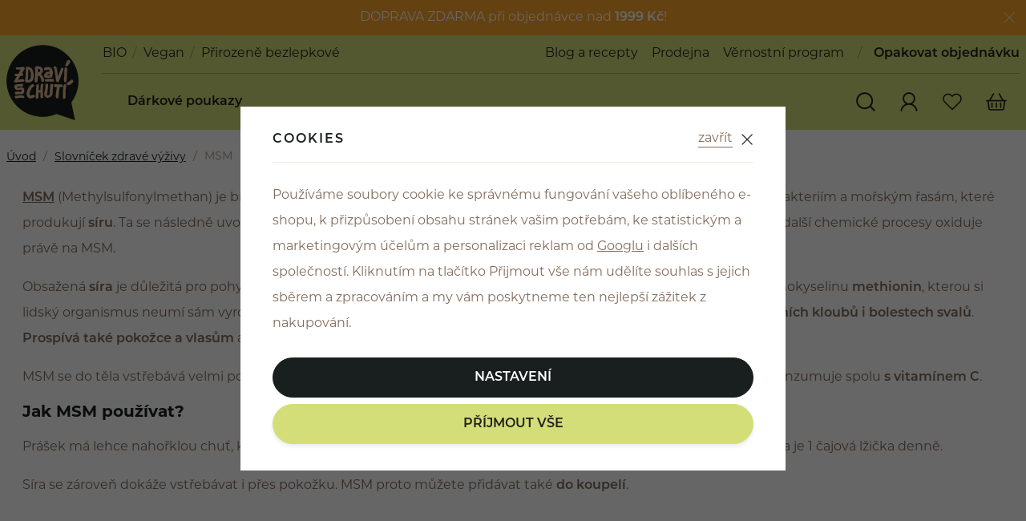

--- FILE ---
content_type: text/html; charset=UTF-8
request_url: https://zdravischuti.cz/msm/
body_size: 12573
content:
<!DOCTYPE html>


                     
    
         
            


<html class="no-js lang-cs" lang="cs">
<head>
   <meta charset="utf-8">
   
      <meta name="author" content="ZDRAVISCHUTI.CZ">
   

   <meta name="web_author" content="wpj.cz">

   
      <meta name="description" content="MSM je bohatým zdrojem síry, která je důležitá pro pohybový aparát i správné fungování detoxikačních procesů. Zároveň má protizánětlivé účinky.">
   

   
               <meta name="robots" content="index, follow">
         

         <meta name="viewport" content="width=device-width, initial-scale=1">
   
   <meta property="og:title" content="MSM | Slovníček zdravé výživy - Zdraví s chutí Brno">
      
   <meta property="og:image" content="https://zdravischuti.cz/templates/images/share/fb-share-image.png">

   <meta property="og:url" content="https://zdravischuti.cz/msm/">
   <meta property="og:type" content="website">

   
   

   
      <title>MSM | Slovníček zdravé výživy - Zdraví s chutí Brno</title>
   

   
      
   <link rel="stylesheet" href="https://use.typekit.net/whx3gmc.css">


      
         <link rel="stylesheet" href="/web/build/app.ce4cfdbf.css">
         
      
   

    <link rel="stylesheet" href="/web/build/htmlpage.b0a36576.css">

   

   
         

   
         

   
   <link rel="shortcut icon" href="/templates/images/favicon.ico">
   
   
   <link rel="search" href="/vyhledavani/" type="text/html">

   <script src="/common/static/js/sentry-6.16.1.min.js"></script>

<script>
   Sentry.init({
      dsn: 'https://bdac53e35b1b4424b35eb8b76bcc2b1a@sentry.wpj.cz/9',
      allowUrls: [
         /zdravischuti\.cz\//
      ],
      denyUrls: [
         // Facebook flakiness
         /graph\.facebook\.com/i,
         // Facebook blocked
         /connect\.facebook\.net\/en_US\/all\.js/i,
         // Chrome extensions
         /extensions\//i,
         /^chrome:\/\//i,
         /kupshop\.local/i
      ],
      beforeSend(event) {
         if (!/FBA[NV]|PhantomJS|SznProhlizec/.test(window.navigator.userAgent)) {
            return event;
         }
      },
      ignoreErrors: [
         // facebook / ga + disabled cookies
         'fbq is not defined',
         'Can\'t find variable: fbq',
         '_gat is not defined',
         'AW is not defined',
         'Can\'t find variable: AW',
         'url.searchParams.get', // gtm koza
         // localstorage not working in incoginto mode in iOS
         'The quota has been exceeded',
         'QuotaExceededError',
         'Undefined variable: localStorage',
         'localStorage is null',
         'The operation is insecure',
         "Failed to read the 'localStorage'",
         "gtm_",
         "Can't find variable: glami",
      ]
   });

   Sentry.setTag("web", "prod_bioklik_db");
   Sentry.setTag("wbpck", 1);
   Sentry.setTag("adm", 0);
   Sentry.setTag("tpl", "x");
   Sentry.setTag("sentry_v", "6.16.1");
</script>

   <script>
   window.wpj = window.wpj || {};
   wpj.onReady = wpj.onReady || [];
   wpj.jsShop = wpj.jsShop || {events:[]};

   window.dataLayer = window.dataLayer || [];
   function gtag() {
      window.dataLayer.push(arguments);
   }
   window.wpj.cookie_bar_send = true;

   wpj.getCookie = (sKey) => decodeURIComponent(
      document.cookie.replace(
         new RegExp(
            '(?:(?:^|.*;)\\s*' +
            encodeURIComponent(sKey).replace(/[\-\.\+\*]/g, '\\$&') +
            '\\s*\\=\\s*([^;]*).*$)|^.*$'
         ),
         '$1'
      )
   ) || null;

      var consents = wpj.getCookie('cookie-bar')?.split(',');

   if (!(consents instanceof Array)){
      consents = [];
   }

   consents_fields = {
      ad_storage: consents.includes('ad_storage') ? 'granted' : 'denied',
      ad_user_data: consents.includes('ad_storage') ? 'granted' : 'denied',
      ad_personalization: consents.includes('ad_storage') ? 'granted' : 'denied',
      personalization_storage: consents.includes('personalization_and_functionality_storage') ? 'granted' : 'denied',
      functionality_storage: 'granted',
      analytics_storage: consents.includes('analytics_storage') ? 'granted' : 'denied',
   };
   gtag('consent', 'default', consents_fields);

   gtag("set", "ads_data_redaction", true);

   dataLayer.push({
      'event': 'defaultConsent',
      'consents' : consents_fields,
      'version': 'v2'
   });
   </script>

<script>
   wpj.data = wpj.data || { };

      wpj.data.instagram = true;
   
   

   

   
</script>


   <!-- Facebook Pixel Code -->
   <script>
      
      !function(f,b,e,v,n,t,s)
      {if(f.fbq)return;n=f.fbq=function(){n.callMethod?
              n.callMethod.apply(n,arguments):n.queue.push(arguments)};
         if(!f._fbq)f._fbq=n;n.push=n;n.loaded=!0;n.version='2.0';
         n.queue=[];}(window,document,'script',
              'https://connect.facebook.net/en_US/fbevents.js');
   </script>
         <noscript>
         <img height="1" width="1" alt=""
              src="https://www.facebook.com/tr?id=727061748987327&ev=PageView&noscript=1"/>
      </noscript>
      <!-- End Facebook Pixel Code -->
   

         <meta name="google-site-verification" content="qN36lLlA0g_HJEVCegt9i6aVVUfnWouNpvgFcxCek3I">
         <meta name="google-site-verification" content="9uEfjR05_XQ1BhuV3uKWFM2EIEy6DTfwT16am75BFbQ">
   
         <meta name="facebook-domain-verification" content="oes20x3ddzy89f1bkok4ln9lm5p6i0">
   
   
   
             <script async src="https://www.googletagmanager.com/gtag/js?id=G-9GKFY0SKR5"></script>
   
   <script>
      <!-- Global site tag (gtag.js) - Google Analytics 4 -->
      gtag('config', 'G-9GKFY0SKR5');
   </script>

   <script>
   <!-- Global site tag (gtag.js) - Google Adwords -->
      gtag('config', 'AW-10988150453');
   </script>
      

   

<script>page_data = {"page":{"language":"cs","title":"MSM | Slovn\u00ed\u010dek zdrav\u00e9 v\u00fd\u017eivy - Zdrav\u00ed s chut\u00ed Brno","path":"\/msm\/","currency":"CZK","currencyRate":1,"breadCrumbs":[{"id":"","name":"Dom\u016f"},{"id":"","name":"Slovn\u00ed\u010dek zdrav\u00e9 v\u00fd\u017eivy"},{"id":"","name":"MSM"}],"environment":"live","type":"page"},"user":{"sessionId":"a170efda5b3a591d03977ed7f3031271","cartId":"no-cartID","type":"anonymous","cartValue":0,"cartValueWithVat":0,"cartValueWithoutVat":0,"cartItems":0},"resetRefferer":false,"event":"pageView","once":false,"version":"v2"};page_data['page']['layout'] = window.innerWidth  > 991 ? 'web' : window.innerWidth > 543 ? 'tablet' : 'mobil';dataLayer.push(page_data);</script><script>
              wpj.onReady.push(function () {
                 [ 'logout', 'registration', 'login', 'newsletter_subscribe'].forEach(function (type) {
                    let cookieValue = wpj.storage.cookies.getItem('gtm_'+type);

                    if (cookieValue === null) {
                       return;
                    }
                    wpj.storage.cookies.removeItem('gtm_'+type);

                    cookieValue = JSON.parse(cookieValue);

                    let valueData;
                    if (type === 'newsletter_subscribe') {
                       valueData = { ...cookieValue };
                       type = 'newsletterSubscribe';
                    } else if (cookieValue instanceof Array) {
                       valueData = { data: cookieValue };
                    } else {
                       valueData = { value: cookieValue };
                    }
                     window.dataLayer.push({
                        event: 'success' +  gtm_ucfirst(type),
                           ...valueData
                     });
                 });
              });
              function gtm_ucfirst(str) {
                   if (!str || typeof str !== 'string') return str;
                   return str.charAt(0).toUpperCase() + str.slice(1);
               }
           </script>      <!-- Google Tag Manager -->
   <script data-cookieconsent="ignore">(function(w,d,s,l,i) {w[l] = w[l] || [];w[l].push({'gtm.start': new Date().getTime(), event: 'gtm.js'});
         var f = d.getElementsByTagName(s)[0],j=d.createElement(s),dl=l != 'dataLayer' ? '&l=' + l : '';
         j.async = true;j.src='//www.googletagmanager.com/gtm.js?id=' + i + dl;f.parentNode.insertBefore(j, f);
      })(window, document, 'script', 'dataLayer', 'GTM-W76RL58');</script>
   <!-- End Google Tag Manager -->
</head>
<body >



<!-- Google Tag Manager -->
   <noscript>
       <iframe src="//www.googletagmanager.com/ns.html?id=GTM-W76RL58" height="0" width="0" style="display:none;visibility:hidden"></iframe>
   </noscript>
<!-- End Google Tag Manager -->


   
      
                <div class="alert alert-info alert-dismissible text-center infopanel "
        data-infopanel="1"
        data-version="5" data-nosnippet>
               <p>DOPRAVA ZDARMA při objednávce nad <strong>1999 Kč</strong>!</p>
                     <button type="button" class="close" data-infopanel-close="1" aria-label="Zavřít">
            <span class="fc lightbox_close"></span>
         </button>
         </div>
   <script>
      var $localInfoPanelsData = {};
      var $infoPanel = null;

      if (window.localStorage.getItem('info_panels')) {
         $localInfoPanelsData = JSON.parse(window.localStorage.getItem('info_panels'));
         $infoPanel = $localInfoPanelsData['info-panel-1'];
      }

      if ($infoPanel && $infoPanel['version'] >= "5") {
         var $infoElements = document.querySelectorAll('[data-infopanel="1"]');
         $infoElements.forEach(element => {
            element.remove();
         });
      }
   </script>
      <header class="header">
   <div class="container-wide">
      <div class="header-burger">
         <button href="#" data-toggle="burger">
            <span class="fc icons_burger"></span>
         </button>
      </div>

      <a href="/" title="Děláme zdravé potraviny dostupnější | Zdraví s chutí Brno" class="logo">
         <picture>
            <source srcset="/templates/images/logo.svg" media="(max-width: 991px)">
            <img src="/templates/images/logo.svg" alt="Zdraví s chutí Brno" class="img-responsive" width="92" height="96">
         </picture>
      </a>

      <div class="header-right">
         <div class="header-top">
            
<div class="">
    
   <ul class="list-unstyled header-menu-params">
                 <li class=" item-75">
             <a href="/bio_k128/" >
                 BIO
             </a>
                        </li>
                 <li class=" item-76">
             <a href="/vegan_k129/" >
                 Vegan
             </a>
                        </li>
                 <li class=" item-77">
             <a href="/prirozene-bezlepkove_k130/" >
                 Přirozeně bezlepkové
             </a>
                        </li>
          </ul>

</div>

            
<div class="header-menu">
    
   <ul class="list-unstyled">
                 <li class=" item-78">
             <a href="/blog/" >
                 Blog a recepty
             </a>
                        </li>
                 <li class=" item-38">
             <a href="/o-nas/" >
                 Prodejna
             </a>
                        </li>
                 <li class=" item-240">
             <a href="/vernostni-program-zdravi-s-chuti/" >
                 Věrnostní program
             </a>
                        </li>
          </ul>

</div>

            <a href="/objednavky/" class="repete cart-signin">Opakovat objednávku</a>
         </div>
         <div class="header-bottom">
            <div class="header-sections">
                <ul class="level-0" data-sections="header"><li class="nav-item " data-navitem="115"><a href="/darkove-poukazy_k115/" class="nav-link">Dárkové poukazy</a></li></ul> 

   <script>
      wpj.onReady.push(function() {
               });
   </script>

            </div>

            <div class="header-icons">
               <div class="header-search header-icon">
                  <a href="/vyhledavani/" data-toggle="search" title="Hledat">
                     <span class="fc icons_search"></span>
                  </a>
               </div>
               <div class="header-login header-icon">
                  <a href="/ucet/" class="cart-signin"
                     title="Přihlášení">
                     <span class="fc icons_user"></span>
                  </a>
               </div>
               <div class="header-favorite header-icon">
                  <a href="/oblibene/" class="cart-signin" title="Oblíbené produkty">
                     <span class="fc icons_heart">
                                             </span>
                  </a>
               </div>

               <div class="header-cart header-icon" id="js-cart-info">
   <a  data-reload="cart-info">
      <span class="fc icons_cart"></span>
      <span class="price"></span>
   </a>
</div>


   <div class="jscart" id="js-cart" data-js-cart="{&quot;items&quot;:[],&quot;endpoint&quot;:&quot;\/_js-cart\/update&quot;,&quot;cart&quot;:&quot;\/kosik\/&quot;,&quot;visible&quot;:false}"></div>



            </div>
         </div>
      </div>
   </div>
   
   <script id="productSearch" type="text/x-dot-template">
            <div class="container autocomplete-inner">
         
         {{? it.items.Produkty || it.items.Kategorie || it.items.Vyrobci || it.items.Clanky || it.items.Stranky }}

         <div class="autocomplete-wrapper">
            {{? it.items.Kategorie }}
            <div class="autocomplete-categories">
               
               <p class="title-default">Kategorie</p>
               
               <ul>
                  {{~it.items.Kategorie.items :item :index}}
                  <li data-autocomplete-item="section">
                     <a href="/presmerovat/?type=category&id={{=item.id}}">{{=item.label}}</a>
                  </li>
                  {{~}}
               </ul>
            </div>
            {{?}}

            {{? it.items.Vyrobci }}
            <div class="autocomplete-categories">
               <p class="title-default">Značky</p>
               <ul>
                  {{~it.items.Vyrobci.items :item :index}}
                  <li data-autocomplete-item="section">
                     <a href="/presmerovat/?type=producer&id={{=item.id}}">{{=item.label}}</a>
                  </li>
                  {{~}}
               </ul>
            </div>
            {{?}}

            {{? it.items.Produkty }}
            <div class="autocomplete-products">
               
               <p class="title-default">Produkty</p>
               
               <ul>
                  {{~it.items.Produkty.items :item :index}}
                  {{? index < 4 }}
                  <li class="autocomplete-product-item" data-autocomplete-item="product">
                     <a href="/presmerovat/?type=product&id={{=item.id}}">
                        <div class="img">
                           {{? item.image }}
                           <img src="{{=item.image}}" alt="{{=item.label}}" class="img-fluid">
                           {{??}}
                           <img src="/common/static/images/no-img.png" alt="{{=item.label}}" class="img-fluid">
                           {{?}}
                        </div>
                        <span class="title">{{=item.label}}</span>
                        
                        
                                                        
                               {{? item.price }}
                               <span class="price">{{=item.price}}</span>
                               {{?}}
                            
                                                    
                        
                     </a>
                  </li>
                  {{?}}
                  {{~}}
               </ul>
            </div>
            {{?}}

            
            <div class="ac-showall d-showall" data-autocomplete-item="show-all">
               <a href="" class="btn btn-primary btn-block">Zobrazit všechny výsledky</a>
            </div>
            
         </div>

         <div class="autocomplete-side">
            {{? it.items.Clanky }}
            <div class="autocomplete-articles">
               <p class="title-default">Články</p>
               <ul>
                  {{~it.items.Clanky.items :item :index}}
                  {{? index < 2 }}
                  <li data-autocomplete-item="section">
                     <a href="/presmerovat/?type=article&id={{=item.id}}">
                        {{? item.photo }}
                        <img src="{{=item.photo}}" alt="{{=item.label}}" width="200" height="143" class="img-fluid">
                        {{?}}
                        {{=item.label}}
                     </a>
                  </li>
                  {{?}}
                  {{~}}
               </ul>
            </div>
            {{?}}
            {{? it.items.Stranky }}
            <div class="autocomplete-pages">
               <p class="title-default">Ostatní</p>
               <ul>
                  {{~it.items.Stranky.items :item :index}}
                  <li data-autocomplete-item="section">
                     <a href="{{=item.url}}">
                        {{=item.label}}
                     </a>
                  </li>
                  {{~}}
               </ul>
            </div>
            {{?}}
            
            <div class="ac-showall resp-showall" data-autocomplete-item="show-all">
               <a href="" class="btn btn-primary btn-block">Zobrazit všechny výsledky</a>
            </div>
            
         </div>

         

         {{??}}
         <div class="autocomplete-noresult">
            <p>
               
               Žádný výsledek
               
            </p>
         </div>
         {{?}}
         
      </div>
   </script>



      <script>
      
      
      wpj.onReady.push(function () {
         $('[data-search-input]').productSearch({
                        
         });
      });
            
   </script>


</header>
<div class="header-search-outer">
   <div class="header-search-inner" data-search-form>
      <div class="container">
         <form method="get" role="search" action="/vyhledavani/">
            <input type="text" name="search" value="" maxlength="100" class="form-control autocomplete-control"
                   placeholder="Hledaný výraz" aria-label="Hledaný výraz" autocomplete="off" data-search-input>
            <button name="submit" type="submit" value="Hledat" class="btn btn-primary btn-block"><span>Hledat</span></button>
            <button class="search-toggle" data-toggle="search" aria-label="Zavřít"><i class="fc lightbox_close"></i></button>
         </form>
      </div>
   </div>
</div>


   <script id="productSearch" type="text/x-dot-template">
            <div class="container autocomplete-inner">
         
         {{? it.items.Produkty || it.items.Kategorie || it.items.Vyrobci || it.items.Clanky || it.items.Stranky }}

         <div class="autocomplete-wrapper">
            {{? it.items.Kategorie }}
            <div class="autocomplete-categories">
               
               <p class="title-default">Kategorie</p>
               
               <ul>
                  {{~it.items.Kategorie.items :item :index}}
                  <li data-autocomplete-item="section">
                     <a href="/presmerovat/?type=category&id={{=item.id}}">{{=item.label}}</a>
                  </li>
                  {{~}}
               </ul>
            </div>
            {{?}}

            {{? it.items.Vyrobci }}
            <div class="autocomplete-categories">
               <p class="title-default">Značky</p>
               <ul>
                  {{~it.items.Vyrobci.items :item :index}}
                  <li data-autocomplete-item="section">
                     <a href="/presmerovat/?type=producer&id={{=item.id}}">{{=item.label}}</a>
                  </li>
                  {{~}}
               </ul>
            </div>
            {{?}}

            {{? it.items.Produkty }}
            <div class="autocomplete-products">
               
               <p class="title-default">Produkty</p>
               
               <ul>
                  {{~it.items.Produkty.items :item :index}}
                  {{? index < 4 }}
                  <li class="autocomplete-product-item" data-autocomplete-item="product">
                     <a href="/presmerovat/?type=product&id={{=item.id}}">
                        <div class="img">
                           {{? item.image }}
                           <img src="{{=item.image}}" alt="{{=item.label}}" class="img-fluid">
                           {{??}}
                           <img src="/common/static/images/no-img.png" alt="{{=item.label}}" class="img-fluid">
                           {{?}}
                        </div>
                        <span class="title">{{=item.label}}</span>
                        
                        
                                                        
                               {{? item.price }}
                               <span class="price">{{=item.price}}</span>
                               {{?}}
                            
                                                    
                        
                     </a>
                  </li>
                  {{?}}
                  {{~}}
               </ul>
            </div>
            {{?}}

            
            <div class="ac-showall d-showall" data-autocomplete-item="show-all">
               <a href="" class="btn btn-primary btn-block">Zobrazit všechny výsledky</a>
            </div>
            
         </div>

         <div class="autocomplete-side">
            {{? it.items.Clanky }}
            <div class="autocomplete-articles">
               <p class="title-default">Články</p>
               <ul>
                  {{~it.items.Clanky.items :item :index}}
                  {{? index < 2 }}
                  <li data-autocomplete-item="section">
                     <a href="/presmerovat/?type=article&id={{=item.id}}">
                        {{? item.photo }}
                        <img src="{{=item.photo}}" alt="{{=item.label}}" width="200" height="143" class="img-fluid">
                        {{?}}
                        {{=item.label}}
                     </a>
                  </li>
                  {{?}}
                  {{~}}
               </ul>
            </div>
            {{?}}
            {{? it.items.Stranky }}
            <div class="autocomplete-pages">
               <p class="title-default">Ostatní</p>
               <ul>
                  {{~it.items.Stranky.items :item :index}}
                  <li data-autocomplete-item="section">
                     <a href="{{=item.url}}">
                        {{=item.label}}
                     </a>
                  </li>
                  {{~}}
               </ul>
            </div>
            {{?}}
            
            <div class="ac-showall resp-showall" data-autocomplete-item="show-all">
               <a href="" class="btn btn-primary btn-block">Zobrazit všechny výsledky</a>
            </div>
            
         </div>

         

         {{??}}
         <div class="autocomplete-noresult">
            <p>
               
               Žádný výsledek
               
            </p>
         </div>
         {{?}}
         
      </div>
   </script>



      <script>
      
      
      wpj.onReady.push(function () {
         $('[data-search-input]').productSearch({
                        
         });
      });
            
   </script>


   

   
      <main class="main ">
      <div class="container-wide">
         
   <ul class="breadcrumbs">
                           <li><a href="/" title="Zpět na úvod">Úvod</a></li>
                                                   <li><a href="/slovnicek-zdrave-vyzivy/" title="Zpět na Slovníček zdravé výživy">Slovníček zdravé výživy</a></li>
                                       <li class="active">MSM</li>
                     </ul>

      </div>

      <div class="container">
         
   <div class="html-page html-page-167">
      <div class="w-text"><p><a data-id="242" data-type="product" href="/msm-prasek-150-g-zdravi-s-chuti_z242/" target="_blank" rel="norefferer"><strong>MSM</strong></a><strong> </strong>(Methylsulfonylmethan) je bílý krystalický prášek bez specifické chuti a zápachu. V přírodě vzniká v oceánu díky bakteriím a mořským řasám, které produkují <strong>síru</strong>. Ta se následně uvolňuje do mořské vody a uniká do atmosféry. Účinkem ultrafialového záření pak skrze další chemické procesy oxiduje právě na MSM.</p><p>Obsažená <strong>síra</strong> je důležitá pro pohybový aparát i správné fungování detoxikačních procesů. MSM navíc tělu dodává aminokyselinu <strong>methionin</strong>, kterou si lidský&nbsp;organismus neumí sám vyrobit. Kvůli <strong>protizánětlivým účinkům</strong> bývá užívání MSM doporučováno <strong>při onemocněních kloubů i bolestech svalů</strong>. <strong>Prospívá také pokožce a vlasům</strong> a osvědčilo se i při snaze o zmírnění alergií nebo zácpy.</p><p>MSM se do těla vstřebává velmi pomalu, a tak se uvolňuje pozvolna a působí déle. K dosažení maximálního efektu se konzumuje spolu<strong> s vitamínem C</strong>.</p><h3>Jak MSM používat?</h3><p>Prášek má lehce nahořklou chuť, kterou ale snadno schováte v džusu, <a data-id="124" data-type="page" href="/slovnicek-zdrave-vyzivy/rostlinne-alternativy-mleka/" target="_blank" rel="norefferer">rostlinném mléce</a> nebo smoothie. Základní dávka je 1 čajová lžička denně.</p><p>Síra se zároveň dokáže vstřebávat i přes pokožku. MSM proto můžete přidávat také <strong>do koupelí</strong>.</p></div>
   </div>

      </div>
   </main>

   <footer class="footer">
      <div class="container-wide">
         <div class="row">
            <div class="logo-sm col-xxs-12">
               <a href="/" title="Děláme zdravé potraviny dostupnější | Zdraví s chutí Brno">
                  <img src="/templates/images/logo-footer.svg" alt="Zdraví s chutí Brno" class="img-responsive">
               </a>
            </div>
            <div class="col-xxs-12 col-lg-5 col-xl-2 footer-contact">
               <h3 class="title-default toggle" data-footer-toggle>Potřebujete poradit?</h3>
               <div>
                  <a href="tel:+420704110420"><span
                             class="fc icons_phone"></span><strong>+420 704 110 420</strong></a><br>
                  <a href="mailto:info@zdravischuti.cz" class="mail"><span class="fc icons_mail"></span>info@zdravischuti.cz</a>
                  <div class="social-sm">
                     <a href="https://www.instagram.com/zdravischuti/" target="_blank" rel="noreferrer" class="footer-icon"><span
                                class="fc icons_ig"></span>Instagram</a><br>
                     <a href="https://www.facebook.com/zdravischuti" target="_blank" rel="noreferrer" class="footer-icon"><span
                                class="fc icons_fb"></span>Facebook</a>
                  </div>
               </div>
            </div>

            <div class="footer-menu col-xxs-12 col-lg-7 col-xl-3">
                  <div class="column">
            <p class="title-default toggle" data-footer-toggle>ZDRAVÍ S CHUTÍ</p>
            <ul class="list-unstyled">
                                 <li >
                     <a href="/o-nas/" >O nás</a>
                  </li>
                                 <li >
                     <a href="/slovnicek-zdrave-vyzivy/" >Slovníček zdravé výživy</a>
                  </li>
                                 <li >
                     <a href="/darkove-poukazy_k115/" >Dárkové poukazy</a>
                  </li>
                                 <li >
                     <a href="/blog/" >Blog a recepty</a>
                  </li>
                           </ul>
         </div>
                        <div class="column">
            <p class="title-default toggle" data-footer-toggle>Vše o nákupu</p>
            <ul class="list-unstyled">
                                 <li >
                     <a href="/kontakt/" >Kontakt</a>
                  </li>
                                 <li >
                     <a href="/jak-nakupovat/" >Jak nakupovat</a>
                  </li>
                                 <li >
                     <a href="/doprava-a-platba/" >Doprava a platba</a>
                  </li>
                                 <li >
                     <a href="/reklamace-vraceni/" >Reklamace a vrácení</a>
                  </li>
                           </ul>
         </div>
         </div>


            <div class="logo col-xl-2">
               <a href="/" title="Děláme zdravé potraviny dostupnější | Zdraví s chutí Brno">
                  <img src="/templates/images/logo-footer.svg" alt="Zdraví s chutí Brno" class="img-responsive">
               </a>
            </div>

            <div class="footer-newsletter col-xxs-12 col-lg-8 col-xl-3">
               <h3 class="title-default toggle" data-footer-toggle>Zdraví s chutí do schránky</h3>
               <div>
                  <p>Nenechte si ujít to nejzajímavější ze zdravých novinek a akcí.</p>
                  <form name="login" method="post" action="/newsletter/?subscribe=1" data-recaptcha-lazy>
                     <input class="form-control" type="email" name="email" value="" placeholder="Váš e-mail">
                     <button class="btn btn-primary" type="submit" name="Submit" value=""
                             data-sitekey="6LfofPkUAAAAAG2prDjCHJz9V3VcHbuxtKhFiTWd" data-recaptcha="btn"><span class="fc icons_send"></span>
                     </button>
                  </form>
                  <span class="agree">*Vložením e-mailu souhlasíte se <a
                             href="/zpracovani-osobnich-udaju/" target="_blank"> zpracováním osobních údajů</a></span>
               </div>
            </div>

            <div class="footer-social col-xxs-12 col-lg-4 col-xl-2">
               <h3 class="title-default">Zdraví s chutí na sítích</h3>
               <a href="https://www.instagram.com/zdravischuti/" target="_blank" rel="noreferrer" class="footer-icon"><span
                          class="fc icons_ig"></span>Instagram</a><br>
               <a href="https://www.facebook.com/zdravischuti" target="_blank" rel="noreferrer" class="footer-icon"><span
                          class="fc icons_fb"></span>Facebook</a>
               <a class="the-pay-bottom" href="https://www.thepay.eu/" target="_blank" rel="noopener" ><img class="img-responsive" src="https://gate.thepay.cz/img/thepay-v2-210726-transparent.svg?pid=3054" ></a>
            </div>
         </div>
      </div>

      <div class="copyright container-wide">
         <hr>
         <p>© ZDRAVISCHUTI.CZ 2026</p>

         <ul class="list-inline">
           <li><a href="" data-cookie-bar="open">Nastavení cookies</a></li>
       <li>
      <a href="" data-wpj-focus="/formulare/report-inappropriate-content/" data-wpj-focus-ajax="1">
         Nahlásit závadný obsah
      </a>
   </li>
            <li>
           <a href="/souhlas-se-zpracovanim-osobnich-udaju/" >
               Souhlas se zpracováním osobních údajů
           </a>
        </li>
            <li>
           <a href="/zpracovani-osobnich-udaju/" >
               Zásady zpracování osobních údajů
           </a>
        </li>
            <li>
           <a href="/obchodni-podminky/" >
               Obchodní podmínky
           </a>
        </li>
    </ul>


         <div>
            Shop by&nbsp;<a class="shopby" href="http://www.wpj.cz">wpj.cz</a>
         </div>
      </div>
   </footer>

   
      <div data-reload="favorites-info-products">
         

               </div>
   




    
        <div class="sections-responsive" data-sections-responsive>
   
      <div class="sections-responsive-header">
         <button data-toggle="burger">
            <span class="fc lightbox_close"></span>
            <span>Zavřít</span>
         </button>
         <div class="responsive-switcher">
                     </div>
         
         
      </div>
   
    <ul class="nav list-unstyled"><li class="nav-item nav-item-115" data-level="0"><a href="/darkove-poukazy_k115/" class="sub-item"> Dárkové poukazy </a></li></ul> 

   
   
   
<div class="">
    
   <ul class="nav list-unstyled responsive-menu">
                 <li class=" item-78">
             <a href="/blog/" >
                 Blog a recepty
             </a>
                        </li>
                 <li class=" item-38">
             <a href="/o-nas/" >
                 Prodejna
             </a>
                        </li>
                 <li class=" item-240">
             <a href="/vernostni-program-zdravi-s-chuti/" >
                 Věrnostní program
             </a>
                        </li>
          </ul>

</div>



      <ul class="nav list-unstyled responsive-menu">
         <li>
            <a href="/objednavky/" class="cart-signin">Opakovat objednávku</a>
         </li>
      </ul>


</div>
<div class="menu-focus"></div>
    



   
         <div class="focus focus-login" id="login"  role="dialog" aria-modal="true" aria-labelledby="focus-title" tabindex="-1">
   <div class="focus-dialog">       <div class="focus-content">
         
            
            <div class="focus-header">
               <span class="title" id="focus-title">
   Přihlášení
</span>

               <a href="#" class="focus-close" data-focus="close">
                  <span>zavřít</span> <span class="fc lightbox_close"></span>
               </a>
            </div>
            
            
   <form method="post" action="/prihlaseni/">
      <input type="hidden" name="url" value="/msm/">

      <div class="form-group">
         <input type="email" name="login" value="" placeholder="E-mail" aria-label="E-mail"
                class="form-control">
      </div>
      <div class="form-group">
         <input type="password" name="password" value="" placeholder="Heslo" aria-label="Heslo" class="form-control"
                autocomplete="current-password">
      </div>
      <div class="text-center">
         <input type="hidden" name="remember" value="1" checked>
         <input class="btn btn-primary" type="submit" value="Přihlásit se" name="Submit">
      </div>
   </form>
   
   <div class="focus-footer">
      <p><a href="/prihlaseni-heslo/">Zapomenuté heslo.</a></p>
      <p>         Jste tu poprvé? <a href="/registrace/">Zaregistrujte se</a>.               </p>
   </div>

         
      </div>
   </div>
</div>
      

<div class="pswp" tabindex="-1" role="dialog" aria-hidden="true">

      <div class="pswp__bg"></div>

      <div class="pswp__scroll-wrap">

            <div class="pswp__container">
         <div class="pswp__item"></div>
         <div class="pswp__item"></div>
         <div class="pswp__item"></div>
      </div>

            <div class="pswp__ui pswp__ui--hidden">
         <div class="pswp__top-bar">

                        <div class="pswp__counter"></div>
            <button class="pswp__button pswp__button--close" title="Zavřít">zavřít</button>
            <button class="pswp__button pswp__button--zoom fc" title="přiblížit/oddálit"></button>

                                    <div class="pswp__preloader">
               <div class="pswp__preloader__icn">
                  <div class="pswp__preloader__cut">
                     <div class="pswp__preloader__donut"></div>
                  </div>
               </div>
            </div>
         </div>

         <button class="pswp__button pswp__button--arrow--left" title="Předchozí"></button>
         <button class="pswp__button pswp__button--arrow--right" title="Následující"></button>
         <div class="pswp__caption">
            <div class="pswp__caption__center"></div>
         </div>
         <div class="pswp__backdrop"></div>

      </div>
   </div>
</div>




   

<script type="application/ld+json">
{
"@context": "http://schema.org",
"@type": "BreadcrumbList",
"itemListElement": [
                        {
            "@type": "ListItem",
            "position": 1,
            "item": {
               "@id": "https://zdravischuti.cz/slovnicek-zdrave-vyzivy/",
               "name": "Slovníček zdravé výživy"
            }
         }
                              , {
            "@type": "ListItem",
            "position": 2,
            "item": {
               "@id": "https://zdravischuti.cz/msm/",
               "name": "MSM"
            }
         }
                  ]}
</script>



   


                  <div class="focus focus-cookiebara"  role="dialog" aria-modal="true" aria-labelledby="focus-title" tabindex="-1">
   <div class="focus-dialog">       <div class="focus-content">
         
            
         
            <div class="focus-header">
               <span class="title" id="focus-title">
   Cookies
</span>

               <a href="#" class="focus-close" data-focus="close">
                  <span>zavřít</span> <span class="fc lightbox_close"></span>
               </a>
            </div>
            
   
            
   <div id="cookieBara" class="cookiebara-wrapper focus-cookiebar"      data-cookiebar-preselect="y">
   <div data-cookie-bar="simple" class="cookiebar-simple">
            
         <p>
            Používáme soubory cookie ke správnému fungování vašeho oblíbeného e-shopu, k přizpůsobení obsahu stránek vašim potřebám,
               ke statistickým a marketingovým účelům a personalizaci reklam od <a href="https://business.safety.google/privacy/" target="blank">Googlu</a> i dalších společností.
               Kliknutím na tlačítko Přijmout vše nám udělíte souhlas s jejich sběrem a zpracováním a my vám poskytneme ten nejlepší zážitek z nakupování.
         </p>
            
                     <div class="cookiebar-btns cookiebar-btns-simple">
               <button data-cookie-bar="details" class="btn cookiebar-more btn-secondary">Nastavení</button>
                              
                  <button data-cookie-bar="simpleAccept" class="btn btn-primary">Příjmout vše</button>
                           </div>
               
   </div>

   <div data-cookie-bar="advanced" class="cookiebar-advanced">
      <p class="h3">Vaše nastavení souborů cookie</p>
            <p>Zde máte možnost přizpůsobit <a href="/presmerovat/label/cookies_policy/" target="_blank">soubory cookie</a>
            v souladu s vlastními preferencemi a později podrobněji nastavit nebo kdykoli vypnout v patičce webu.</p>
            <label class="c-input c-checkbox custom-control custom-checkbox disabled">
         <input class="custom-control-input" type="checkbox" checked disabled>
         <span class="c-indicator custom-control-indicator"></span>
         <strong>Nezbytné</strong>
      </label>

      <p>Technické cookies jsou nezbytné pro správné fungování webu a všech funkcí, které nabízí.</p>

      <label class="c-input c-checkbox custom-control custom-checkbox">
         <input class="custom-control-input" type="checkbox" value="personalization_and_functionality_storage" name="social-media">
         <span class="c-indicator custom-control-indicator"></span>
         <strong>Preferenční</strong>
      </label>
      <p>Personalizaci provádíme na základě vámi prohlíženého zboží.
            Dále pak upravujeme zobrazovaný obsah podle toho, co vás zajímá.</p>

      <label class="c-input c-checkbox custom-control custom-checkbox">
         <input class="custom-control-input" type="checkbox" value="analytics_storage" name="social-media">
         <span class="c-indicator custom-control-indicator"></span>
         <strong>Statistické</strong>
      </label>
      <p>Tyto cookies nám umožňují měření výkonu našeho webu a za pomoci
            získaných dat pak můžeme zlepšovat zážitek z nakupování našim zákazníkům.</p>

      <label class="c-input c-checkbox custom-control custom-checkbox">
         <input class="custom-control-input" type="checkbox" value="ad_storage" name="social-media">
         <span class="c-indicator custom-control-indicator"></span>
         <strong>Reklamní</strong>
      </label>
      <p>Tyto cookies jsou využívány reklamními a sociálními sítěmi
            včetně Googlu pro přenos osobních údajů a personalizaci reklam, aby pro vás byly zajímavé.</p>
      
      <div class="cookiebar-btns cookiebar-btns-advanced">
         <button data-cookie-bar="custom" class="btn btn-secondary">Zakázat vše</button>
         <button data-cookie-bar="advancedAccept" class="btn btn-secondary">Přijmout vybrané</button>
         <button data-cookie-bar="custom" data-cookie-custom="allow-all" class="btn btn-primary">Přijmout vše</button>
      </div>
      
   </div>
</div>

         
      </div>
   </div>
</div>
         



   <script crossorigin="anonymous"
           src="https://cdnjs.cloudflare.com/polyfill/v3/polyfill.min.js?features=default%2Cfetch%2CIntersectionObserver"></script>

   
      <script src="/web/build/runtime.d59f8c28.js"></script><script src="/web/build/24.850348c7.js"></script><script src="/web/build/app.affdeaf1.js"></script>
      
      
   
   <script src="/web/build/360.07c590dc.js"></script><script src="/web/build/js-cart.852adebd.js"></script>

    <script src="/web/build/htmlpage.faa6cc6a.js"></script>


   
         
   <script>
      wpj.onReady.processAll();
      
      
   </script>




         
    


   <!-- Seznam rtg-->
   <script type="text/javascript" src="https://c.seznam.cz/js/rc.js"></script>
   <script>
      function callSeznamRtgCode() {
         var retargetingConf = {
            rtgId: 150076,
                        rtgUrl: "zdravischuti.cz/msm/",
            consent: wpj.storage.consents.isEnabled('ad_storage') ? 1 : 0
         };

         if (window.rc && window.rc.retargetingHit) {
            window.rc.retargetingHit(retargetingConf);
         }
      }

      wpj.onReady.push(function() {
         callSeznamRtgCode();

         document.addEventListener("consentsChange", function(e) {
            callSeznamRtgCode();
         });
      });
   </script>



         <!-- Facebook Pixel Code -->
      <script>
         wpj.onReady.push(function() {
            fbq('consent', 'revoke');
            if (wpj.storage.consents.isEnabled('ad_storage')) {
               fbq('consent', 'grant');
            }
            fbq('init', '727061748987327');
            fbq('track', 'PageView');
         });
      </script>
      <!-- End Facebook Pixel Code -->
   


   


   





   





   
</body>
</html>


--- FILE ---
content_type: text/css
request_url: https://zdravischuti.cz/web/build/app.ce4cfdbf.css
body_size: 18149
content:
.wpj-row{display:flex;flex-wrap:wrap;margin-left:-8px;margin-right:-8px}@media (max-width:767px){.wpj-row-reverse>div:last-child{order:-1}}.wpj-col-center{margin:0 auto;padding:0 8px;width:100%}.wpj-col-center-1{max-width:350px}.wpj-col-center-2{max-width:450px}.wpj-col-center-3{max-width:650px}.wpj-col-center-4{max-width:800px}.wpj-col-center-5{max-width:1000px}.wpj-col-3,.wpj-col-4,.wpj-col-6,.wpj-col-8{padding:0 8px;position:relative;width:100%}@media (min-width:768px){.wpj-col-3{flex:0 0 25%;max-width:25%}.wpj-col-4{flex:0 0 33.33333%;max-width:33.33333%}.wpj-col-6{flex:0 0 50%;max-width:50%}.wpj-col-8{flex:0 0 66.66667%;max-width:66.66667%}body:not(.wpj-blocek-active) .w-hide-desktop{display:none!important}}@media (max-width:767px){.wpj-row>div[style*="padding-left:"]{padding-left:8px!important}.wpj-row>div[style*="padding-right:"]{padding-right:8px!important}.w-hide-phone{display:none!important}}.align-self-start{align-self:flex-start}.align-self-end{align-self:flex-end}.align-self-center{align-self:center}.align-items-start{align-items:flex-start}.align-items-end{align-items:flex-end}.align-items-center{align-items:center}@media screen and (min-width:1000px){.w-block-narrow{margin-left:auto;margin-right:auto;max-width:1000px}}.wpj-blocek.wpj-blocek-active .crisp-client{display:none!important}.wpj-blocek.wpj-blocek-active .c-header{z-index:unset}.wpj-blocek-active .autocomplete{display:none}body.wpj-blocek-dragging *{cursor:grabbing!important}.w-btn-wrapper,.w-video-wrapper{margin-bottom:1rem}.w-video-wrapper{border-radius:0;height:0;overflow:hidden;padding-bottom:56.25%;position:relative}.w-video-wrapper iframe{height:100%;left:0;position:absolute;top:0;width:100%}.w-video-wrapper-new:not(:empty){border-radius:unset;height:auto;overflow:auto;padding:0}.w-video-wrapper-new:not(:empty) .w-lazy-video-wrapper{border-radius:0;height:0;overflow:hidden;padding-bottom:56.25%;position:relative}.w-video-inline{border-radius:0;margin-bottom:1rem;overflow:hidden}.w-video-inline,.w-video-inline .w-lazy-video-wrapper{position:relative}.w-video-inline.w-video-inline-size-original img{height:auto;max-width:100%;position:relative;width:auto}.w-iframe-wrapper,.w-map-wrapper{border-radius:0;height:400px;margin-bottom:1rem;overflow:hidden}.w-iframe-wrapper iframe,.w-map-wrapper iframe{height:100%;width:100%}.w-figure{border-radius:0;margin-bottom:1rem;overflow:hidden}.w-figure.text-center img{margin-left:auto;margin-right:auto}.w-figure figcaption{margin-top:5px}.w-text{overflow-wrap:break-word}.w-text.align-justify{text-align:justify}.w-text .text-small{font-size:.85em}.w-text .text-tiny{font-size:.7em}.w-text .text-big{font-size:1.4em}.w-text .text-huge{font-size:1.8em}.w-gallery{display:flex;flex-wrap:wrap;margin:20px -10px}.w-gallery>div{padding:10px}.w-gallery figure{margin:0 0 1rem}.w-gallery-columns-1>div{width:100%}.w-gallery-columns-2>div{width:50%}@media screen and (max-width:767px){.w-gallery-columns-2>div{width:100%}}.w-gallery-columns-3>div{width:33.33333%}@media screen and (max-width:767px){.w-gallery-columns-3>div{width:50%}}@media screen and (max-width:543px){.w-gallery-columns-3>div{width:100%}}.w-gallery-columns-4>div{width:25%}@media screen and (max-width:767px){.w-gallery-columns-4>div{width:33.33333%}}@media screen and (max-width:543px){.w-gallery-columns-4>div{width:50%}}.w-gallery-columns-5>div{width:20%}@media screen and (max-width:767px){.w-gallery-columns-5>div{width:25%}}@media screen and (max-width:543px){.w-gallery-columns-5>div{width:33.33333%}}.w-gallery-columns-6>div{width:16.66667%}@media screen and (max-width:767px){.w-gallery-columns-6>div{width:20%}}@media screen and (max-width:543px){.w-gallery-columns-6>div{width:25%}}.w-gallery-columns-7>div{width:14.28571%}@media screen and (max-width:767px){.w-gallery-columns-7>div{width:16.66667%}}@media screen and (max-width:543px){.w-gallery-columns-7>div{width:20%}}.w-gallery-columns-8>div{width:12.5%}@media screen and (max-width:767px){.w-gallery-columns-8>div{width:14.28571%}}@media screen and (max-width:543px){.w-gallery-columns-8>div{width:16.66667%}}.w-photo{border-radius:0;overflow:hidden;position:relative}.w-photo img{width:100%}@supports (object-fit:cover){.w-photo img{height:100%;left:0;max-height:none;max-width:none;object-fit:cover;object-position:center center;position:absolute;top:0}.w-photo-size-16-9{padding-bottom:56.25%}.w-photo-size-9-16{padding-bottom:177.7777%}.w-photo-size-4-3{padding-bottom:75%}.w-photo-size-3-4{padding-bottom:133.3333%}.w-photo-size-1-1{padding-bottom:100%}.w-photo-size-icon img,.w-photo-size-original img{position:static}.w-video-inline-size-16-9 .w-lazy-video-wrapper{padding-bottom:56.25%}.w-video-inline-size-9-16 .w-lazy-video-wrapper{padding-bottom:177.7777%}.w-video-inline-size-4-3 .w-lazy-video-wrapper{padding-bottom:75%}.w-video-inline-size-3-4 .w-lazy-video-wrapper{padding-bottom:133.3333%}.w-video-inline-size-1-1 .w-lazy-video-wrapper{padding-bottom:100%}}.w-photo-size-icon img,.w-photo-size-original img{height:auto!important;max-width:100%;width:auto}.w-highlight{background-color:transparent;color:#3e2819}.w-table{overflow:auto hidden}.cke{z-index:0!important}.cke:active,.cke:focus,.cke:hover{z-index:9999!important}.w-lazy-video-wrapper{align-items:center;display:flex;flex-direction:column;height:100%;justify-content:center;width:100%}.w-lazy-video-poster-img{height:100%;inset:0;object-fit:cover;position:absolute;width:100%;z-index:0}.w-lazy-play-btn{background-color:#212121;border-radius:14%;height:46px;opacity:.8;transition:all .2s cubic-bezier(0,0,.2,1);width:70px;z-index:1}.w-lazy-video-wrapper:hover>.w-lazy-play-btn{background-color:red;opacity:1}.w-lazy-play-btn:before{border-color:transparent transparent transparent #fff;border-style:solid;border-width:11px 0 11px 19px;content:""}.w-lazy-play-btn,.w-lazy-play-btn:before{left:50%;position:absolute;top:50%;transform:translate3d(-50%,-50%,0)}.unknown_block{background-color:#fce4e4;border:1px solid #fcc2c3;color:#c03;float:left;font-size:13px;font-weight:700;line-height:20px;padding:20px 30px;text-shadow:1px 1px hsla(0,0%,98%,.3);width:100%}.wpj-blocek-active .component_block.w-html{min-height:30px;padding:0}.w-p-no-margin p:not(:last-child){margin-bottom:0!important}.w-p-no-margin p:not(:first-child){margin-top:0!important}.w-imap-wrapper{align-items:center;display:flex;flex-direction:column}.w-imap-inner{display:inline-block;position:relative}.w-imap-inner>img{border-radius:0}.w-imap-placeholder{width:50%}.imap-close-button{display:none}.w-imap-points{counter-reset:imap;width:100%}.w-imap-points .icon{align-items:center;cursor:pointer;display:flex;display:inline-block;font:normal normal normal 14px/1 icons;font-size:inherit;height:52px;justify-content:center;padding:0;position:relative;text-decoration:inherit;text-rendering:optimizeLegibility;text-transform:none;width:52px;z-index:1;-moz-osx-font-smoothing:grayscale;-webkit-font-smoothing:antialiased;border:0;border-radius:50%;font-size:20px;transition:background-color .2s,transform .2s}.w-imap-points .icon,.w-imap-points .icon:active,.w-imap-points .icon:focus,.w-imap-points .icon:hover{background:#8fa131;color:#fff}.w-imap-points .icon:before{content:"\f150";counter-increment:imap;display:inline-block}.w-imap-points p:last-child{margin-bottom:0}.w-imap-points.points-lg .point{position:absolute}@media screen and (min-width:991px){.w-imap-points.points-sm{display:none}.w-imap-points .content-right .w-imap-content{left:26px}.w-imap-points .content-right .icon{left:0}.w-imap-points .content-left .w-imap-content{right:26px}.w-imap-points .content-left .icon{right:0}.w-imap-points .content-top .w-imap-content{bottom:26px}.w-imap-points .content-top .icon{bottom:0}.w-imap-points .content-bottom .w-imap-content{top:26px}.w-imap-points .content-bottom .icon{top:0}.w-imap-points .w-imap-content{background:#fff;border-radius:0;box-shadow:0 11px 17px rgba(64,71,105,.1);max-width:45vw;opacity:0;padding:25px;pointer-events:none;position:absolute;transition:opacity .2s;width:545px}.w-imap-points .active{z-index:51}.w-imap-points .active .icon{background:#8fa131;color:#fff;transform:rotate(45deg);z-index:51}.w-imap-points .active .w-imap-content{opacity:1;pointer-events:auto;z-index:50}}@media screen and (max-width:991px){.w-imap-points .w-imap-content{flex-grow:1}.w-imap-points.points-lg .w-imap-content{display:none!important}.w-imap-points .icon{font-family:inherit;pointer-events:none}.w-imap-points .icon:before{content:counter(imap)}}@media screen and (max-width:991px){.w-imap-points.points-sm{padding-top:10px}.w-imap-points .point{align-items:center;display:flex;margin-bottom:10px}.w-imap-points .icon{flex:none;margin-right:10px}}@media screen and (max-width:544px){.w-imap-points .icon{font-size:14px;height:24px;width:24px}}.w-media{display:flex;margin-bottom:1rem;position:relative}.w-media.color-new .w-media-img{color:#fba300!important}.w-media.color-action .w-media-img{color:#c02d30!important}.w-media.color-sale .w-media-img{color:#bdcc1a!important}.w-media.color-discount .w-media-img{color:#c02d30!important}.w-media.color-free-delivery .w-media-img{color:#191f1e!important}.w-media.color-top .w-media-img,.w-media.color-video .w-media-img{color:#c02d30!important}.w-media.color-insert .w-media-img{color:#8aa750!important}.w-media.color-in-store .w-media-img{color:#8fa131!important}.w-media-body{flex-grow:1}.w-media-body .w-text>*,.w-media-body>*{margin-bottom:0}.w-media-img{flex:none;line-height:1}.w-media-img img{padding-right:1rem;width:3rem}.w-media-img .fc{color:#3e2819;display:inline-block;font-size:2rem;width:3rem}.w-media-img img,.w-media-img svg{height:3em;width:3em;fill:currentColor;margin-right:20px}.w-media-img img{height:auto}.wpj-blocek-active .w-media-img:empty{background:url(/web/build/images/image-placeholder.ffef2f51.png) no-repeat 50%/contain;min-height:3rem;min-width:3rem}.w-badges{align-items:center;display:flex;justify-content:space-between;margin-left:-10px;margin-right:-10px;padding:10px 0 50px}@media (max-width:991px){.w-badges{flex-wrap:wrap}}.w-badge{align-items:center;display:flex;flex:1 1 auto;padding:10px;position:relative}.w-badge .fc:before{flex-shrink:0;font-size:30px;width:1.5em}.w-badge>img{flex-shrink:0;padding-right:15px;width:1.5em}.w-badge>svg{height:3em;width:3em;fill:currentColor;margin-right:15px}.w-badge>div{flex-grow:1}.w-badge>.fc{flex-shrink:0}.w-badge .w-text p:last-child{margin-bottom:0}.w-badge .fc:before{color:#3e2819}@media (max-width:991px){.w-badge{flex:none;width:50%}}@media (max-width:543px){.w-badge{width:100%}}.w-badge-link{bottom:0;left:0;position:absolute;right:0;top:0}.wpj-blocek-active .w-badge-link{display:none}.w-badges{align-items:flex-start;margin-left:-8px;margin-right:-8px;padding-bottom:30px}.w-badge{flex-direction:column;justify-content:flex-start;padding:16px 25px}.w-badge .fc:before{color:#009297;margin-bottom:20px;width:unset}@media screen and (min-width:992px){.w-badge{padding-bottom:0;padding-top:0;width:25%}}@media screen and (max-width:1259px){.w-badge{font-size:14px}.w-badge h3{font-size:18px}.w-badge .fc:before{margin-bottom:12px}}.wpj-blocek.wpj-blocek-active .w-image-btn .w-image-btn-text-hover{max-height:6.5rem}.w-image-btn{align-items:flex-end;border-radius:0;display:flex;line-height:1.5;margin-bottom:1rem;overflow:hidden;position:relative}.w-image-btn .w-figure{margin:0;width:100%}.w-image-btn .w-figure img{width:100%}.w-image-btn:active .w-image-btn-text-hover,.w-image-btn:focus .w-image-btn-text-hover,.w-image-btn:hover .w-image-btn-text-hover{max-height:6.5rem}.w-image-btn:active .w-image-btn-title:last-child,.w-image-btn:focus .w-image-btn-title:last-child,.w-image-btn:hover .w-image-btn-title:last-child{padding-bottom:2rem}.w-image-btn-content{color:#fff;padding:20px;position:absolute;text-align:center;width:100%}.w-image-btn-content:before{background:linear-gradient(0deg,rgba(0,0,0,.8) 0,rgba(0,0,0,0));bottom:0;content:"";display:block;left:0;position:absolute;right:0;top:0;z-index:0}.w-image-btn-content>*{position:relative}.w-image-btn-title{font-size:20px;font-weight:600}.w-image-btn-title:last-child{transition:padding-bottom .3s}.w-image-btn-text-hover{font-size:1rem;max-height:0;overflow:hidden;transition:all .3s}.w-image-btn-text{margin-bottom:.5rem;overflow:hidden;-webkit-line-clamp:3;display:-webkit-box;-webkit-box-orient:vertical}.w-block-bg-alt{background:#faf9f8;border-radius:0;overflow:hidden;padding:40px}.w-block-bg-alt.wpj-row{margin-left:auto;margin-right:auto}.wpj-row>.w-block-bg-alt{border-left:8px solid #fff;border-right:8px solid #fff}.wpj-faq-wrapper{border:1px solid #dedede;border-radius:0}.wpj-faq-wrapper h4{cursor:pointer;line-height:1;margin-bottom:0;padding:20px 10px 20px 40px;position:relative}.wpj-faq-wrapper h4.active:before{content:"-"}.wpj-faq-wrapper h4:before{align-items:center;content:"+";display:flex;font-size:16px;height:16px;justify-content:center;left:12px;position:absolute;top:50%;transform:translateY(-50%);transition:all .3s;width:16px}.wpj-faq-wrapper p{display:none;padding-left:40px;padding-right:10px}.wpj-faq-wrapper.ck-content p,.wpj-faq-wrapper.opened p{display:block!important}.wpj-faq-wrapper+.wpj-faq-wrapper{border-top:0}.blocek-editable-area .wpj-faq-wrapper{margin:0!important;padding:0!important}.w-product-discount-coupon{border:1px solid #f3ece7;border-radius:0;overflow:hidden;padding:15px}.w-product-discount-coupon .wpj-col-4{align-self:center}.w-product-discount-coupon .w-media-img{margin-right:10px}.w-product-discount-coupon .w-media-img .fc{color:#8fa131;font-size:40px}.w-product-discount-coupon p{margin:0}.w-product-discount-coupon .w-highlight{color:#8fa131;font-size:16px;font-weight:600;white-space:nowrap}.w-product-discount-coupon a{cursor:pointer}.w-product-discount-coupon a:has(.coupon-added){pointer-events:none}.w-product-discount-coupon .coupon-loading:after{animation:add-coupon-loader 1.25s linear infinite;border:2px solid #f3ece7;border-radius:50%;border-right-color:transparent;content:"";display:inline-block;height:14px;margin-left:5px;position:relative;top:2px;width:14px}.w-product-discount-coupon .coupon-added{pointer-events:none}.w-product-discount-coupon .coupon-added:after{display:inline-block;font:normal normal normal 14px/1 icons;font-size:inherit;text-decoration:inherit;text-rendering:optimizeLegibility;text-transform:none;-moz-osx-font-smoothing:grayscale;-webkit-font-smoothing:antialiased;color:#8fa131;content:"\f139";margin-left:5px;position:relative;text-decoration:none;top:2px}@media screen and (max-width:767px){.w-product-discount-coupon .wpj-col-4{margin-bottom:10px}}@media screen and (max-width:543px){.w-product-discount-coupon .w-media-img{left:15px;margin:0;position:absolute;top:15px}.w-product-discount-coupon .wpj-col-4{padding-left:70px}}@keyframes add-coupon-loader{0%{transform:rotate(0)}to{transform:rotate(1turn)}}.w-product-discount-coupon-components{align-items:center;background-color:#f9f4ff;border-radius:0;container-type:inline-size;padding:10px}.w-product-discount-coupon-components:after{border-left:10px solid transparent;border-right:10px solid transparent;border-top:10px solid #f9f4ff;bottom:-10px;content:"";display:block;height:0;left:10px;position:absolute;width:0}.w-product-discount-coupon-components .w-media-img svg{height:23px;margin-right:10px;width:42px;fill:#aa46fb;vertical-align:middle}.w-product-discount-coupon-components a{cursor:pointer;font-weight:600;text-transform:uppercase}.w-product-discount-coupon-components a.active{cursor:default;pointer-events:none}.w-product-discount-coupon-components a span+i{margin-left:5px}.w-product-discount-coupon-components svg{height:1em;width:1em;fill:currentColor}.w-product-discount-coupon-components .loading{animation:loader 1s linear infinite;display:inline-block}@media (min-width:768px){.w-product-discount-coupon-components .wpj-col-4{padding-right:10px;text-align:right}}@keyframes loader{0%{transform:rotate(0)}to{transform:rotate(1turn)}}.wpj-b-row{display:flex;flex-wrap:wrap;gap:8px}.wpj-b-col{flex-basis:calc(((100% + 8px)/var(--lc, 1))*var(--cw, 1) - 8px)}.wpj-b-col-1{flex-basis:calc(8.33333% - 7.33333px)}.wpj-b-col-2{flex-basis:calc(16.66667% - 6.66667px)}.wpj-b-col-3{flex-basis:calc(25% - 6px)}.wpj-b-col-4{flex-basis:calc(33.33333% - 5.33333px)}.wpj-b-col-5{flex-basis:calc(41.66667% - 4.66667px)}.wpj-b-col-6{flex-basis:calc(50% - 4px)}.wpj-b-col-7{flex-basis:calc(58.33333% - 3.33333px)}.wpj-b-col-8{flex-basis:calc(66.66667% - 2.66667px)}.wpj-b-col-9{flex-basis:calc(75% - 2px)}.wpj-b-col-10{flex-basis:calc(83.33333% - 1.33333px)}.wpj-b-col-11{flex-basis:calc(91.66667% - 0.66667px)}.wpj-b-col-12{flex-basis:100%}@media screen and (max-width:767px){.wpj-b-col{flex-basis:100%}}.wpj-accordion-wrapper{background-color:transparent;border:1px solid #f3ece7;border-radius:0;display:flex;flex-direction:column;margin:-1px 0 0;width:100%}.wpj-accordion-head-wrapper{align-items:center;cursor:pointer;display:flex;padding:20px 0 20px 55px;position:relative}.wpj-accordion-icon{color:#231f1d;left:15px;line-height:1;position:absolute;right:unset}.wpj-accordion-icon svg{font-size:20px;height:1em;width:1em;fill:currentColor;transition:transform .3s}.wpj-accordion-head{color:inherit;font-weight:inherit;width:100%}.wpj-accordion-head :last-child{margin-bottom:0}.wpj-accordion-body{max-height:0;overflow:hidden;padding:0 0 0 55px;transition:max-height .3s ease;width:100%}.wpj-accordion-body.active{max-height:unset}.wpj-icon-active svg{transform:rotate(180deg)}.wpj-slider-wrapper{container-type:inline-size;overflow:hidden;position:relative;touch-action:pan-y;-webkit-user-select:none;-ms-user-select:none;user-select:none}.wpj-slider-wrapper .wpj-slider-controls{bottom:0;display:flex;height:0;justify-content:space-between;left:0;position:absolute;right:0;top:50%;transform:translateY(-50%);width:100%;z-index:1}.wpj-slider-wrapper .wpj-slider-controls button{background-color:#3e2819;border-color:#3e2819;color:#fff;margin:0;position:absolute}.wpj-slider-wrapper .wpj-slider-controls button:active,.wpj-slider-wrapper .wpj-slider-controls button:focus,.wpj-slider-wrapper .wpj-slider-controls button:hover{background-color:#1a110a;border-color:#1a110a;color:#fff}.wpj-slider-wrapper .wpj-slider-controls button:first-child{left:0}.wpj-slider-wrapper .wpj-slider-controls button:last-child{right:0}.wpj-slider-wrapper .wpj-slider-controls button.disabled{display:none}.wpj-slider-wrapper .wpj-slider-controls svg{fill:currentColor}.wpj-slider-carousel,.wpj-slider-carousel>.wpj-b-row{display:flex;flex-wrap:nowrap;gap:8px;transition:transform .3s;width:100%}.wpj-slider-carousel>div:first-child:last-child{min-width:100%}.wpj-slider-carousel .catalog-row{display:flex;flex-wrap:nowrap}.wpj-slider-carousel .catalog-row>div{flex-basis:340px;max-width:340px;min-width:340px}@media screen and (max-width:544px){.wpj-slider-carousel .catalog-row>div{flex-basis:289px;max-width:289px;min-width:289px}}.wpj-slider-carousel .w-gallery{display:flex;flex-wrap:nowrap}.wpj-slider-carousel .w-gallery [data-blocek-col],.wpj-slider-carousel .wpj-b-row>[data-blocek-col],.wpj-slider-carousel>[data-blocek-col]{flex-basis:340px;max-width:340px;min-width:340px}@media screen and (max-width:544px){.wpj-slider-carousel .w-gallery [data-blocek-col],.wpj-slider-carousel .wpj-b-row>[data-blocek-col],.wpj-slider-carousel>[data-blocek-col]{flex-basis:289px;max-width:289px;min-width:289px}}.wpj-blocek.wpj-blocek-active .wpj-slider-carousel{overflow-x:scroll}.wpj-tabs .wpj-tabs-head{text-align:center}.wpj-tabs .wpj-tabs-head .wpj-tabs-head-tabs{display:inline-flex;gap:0;justify-content:flex-start;max-width:100%;overflow-x:auto;padding-bottom:10px}.wpj-tabs .wpj-tabs-head .wpj-tabs-head-tab{border-bottom:1px solid #f3ece7;color:#231f1d;cursor:pointer;font-size:16px;font-weight:600;letter-spacing:normal;padding:15px;text-align:center;text-transform:none}.wpj-tabs .wpj-tabs-head .wpj-tabs-head-tab.active,.wpj-tabs .wpj-tabs-head .wpj-tabs-head-tab:hover{border-bottom:3px solid #3e2819;color:#231f1d}.wpj-tabs .wpj-tabs-body{margin:35px 0}.wpj-tabs .wpj-tabs-body .wpj-tabs-tab{display:none}.wpj-tabs .wpj-tabs-body .wpj-tabs-tab.active{display:block}.crossfade-position{bottom:0;left:0;overflow:hidden;position:absolute;right:0;top:0}.crossfade-position.new{opacity:0}.crossfade-wrapper{position:relative}*,:after,:before{box-sizing:border-box}body{background-color:#fff;color:#806a5a;font-family:montserrat,sans-serif;font-size:1rem;line-height:2;margin:0;-webkit-text-size-adjust:100%;-webkit-tap-highlight-color:rgba(0,0,0,0)}[tabindex="-1"]:focus{outline:none!important}abbr[title]{cursor:help;-webkit-text-decoration:underline dotted;text-decoration:underline dotted;-webkit-text-decoration-skip-ink:none;text-decoration-skip-ink:none}address{font-style:normal;line-height:inherit}address,ol,ul{margin-bottom:1rem}ol,ul{margin-top:0}ol ol,ol ul,ul ol,ul ul{margin-bottom:0}blockquote,figure{margin:0 0 1rem}img{vertical-align:middle}a,area,button,input,label,select,summary,textarea{touch-action:manipulation}label{display:inline-block;margin-bottom:.5rem}a:focus,button:focus,input:focus,select:focus{outline:0}.tab-key a:focus,.tab-key button:focus{outline:auto}button::-moz-focus-inner{border:0}button,input,select,textarea{border-radius:0;font-family:inherit;font-size:inherit;line-height:inherit;margin:0;padding:0}textarea{overflow:auto;resize:vertical}fieldset{border:0;margin:0;min-width:0;padding:0}legend{display:block;font-size:1.5rem;line-height:inherit;margin-bottom:.5rem;padding:0;width:100%}progress{vertical-align:baseline}::-webkit-file-upload-button{-webkit-appearance:button;font:inherit}main{display:block}table{border-collapse:collapse}h1,h2,h3,h4,h5,h6{margin-top:0}picture{display:block}.container{margin-left:auto;margin-right:auto;padding-left:.5rem;padding-right:.5rem}.container:after{clear:both;content:"";display:table}@media (min-width:544px){.container{max-width:524px}}@media (min-width:768px){.container{max-width:748px}}@media (min-width:992px){.container{max-width:962px}}@media (min-width:1260px){.container{max-width:1240px}}@media (min-width:1480px){.container{max-width:1450px}}.container-fluid{margin-left:auto;margin-right:auto;padding-left:.5rem;padding-right:.5rem}.container-fluid:after{clear:both;content:"";display:table}.row{margin-left:-.5rem;margin-right:-.5rem}.row:after{clear:both;content:"";display:table}.col-lg-1,.col-lg-10,.col-lg-11,.col-lg-12,.col-lg-2,.col-lg-3,.col-lg-4,.col-lg-5,.col-lg-6,.col-lg-7,.col-lg-8,.col-lg-9,.col-md-1,.col-md-10,.col-md-11,.col-md-12,.col-md-2,.col-md-3,.col-md-4,.col-md-5,.col-md-6,.col-md-7,.col-md-8,.col-md-9,.col-sm-1,.col-sm-10,.col-sm-11,.col-sm-12,.col-sm-2,.col-sm-3,.col-sm-4,.col-sm-5,.col-sm-6,.col-sm-7,.col-sm-8,.col-sm-9,.col-xl-1,.col-xl-10,.col-xl-11,.col-xl-12,.col-xl-2,.col-xl-3,.col-xl-4,.col-xl-5,.col-xl-6,.col-xl-7,.col-xl-8,.col-xl-9,.col-xs-1,.col-xs-10,.col-xs-11,.col-xs-12,.col-xs-2,.col-xs-3,.col-xs-4,.col-xs-5,.col-xs-6,.col-xs-7,.col-xs-8,.col-xs-9,.col-xxl-1,.col-xxl-10,.col-xxl-11,.col-xxl-12,.col-xxl-2,.col-xxl-3,.col-xxl-4,.col-xxl-5,.col-xxl-6,.col-xxl-7,.col-xxl-8,.col-xxl-9,.col-xxs-1,.col-xxs-10,.col-xxs-11,.col-xxs-12,.col-xxs-2,.col-xxs-3,.col-xxs-4,.col-xxs-5,.col-xxs-6,.col-xxs-7,.col-xxs-8,.col-xxs-9{min-height:1px;padding-left:.5rem;padding-right:.5rem;position:relative}.col-xxs-1,.col-xxs-10,.col-xxs-11,.col-xxs-12,.col-xxs-2,.col-xxs-3,.col-xxs-4,.col-xxs-5,.col-xxs-6,.col-xxs-7,.col-xxs-8,.col-xxs-9{float:left}.col-xxs-1{width:8.3333333333%}.col-xxs-2{width:16.6666666667%}.col-xxs-3{width:25%}.col-xxs-4{width:33.3333333333%}.col-xxs-5{width:41.6666666667%}.col-xxs-6{width:50%}.col-xxs-7{width:58.3333333333%}.col-xxs-8{width:66.6666666667%}.col-xxs-9{width:75%}.col-xxs-10{width:83.3333333333%}.col-xxs-11{width:91.6666666667%}.col-xxs-12{width:100%}.col-xxs-pull-0{right:auto}.col-xxs-pull-1{right:8.3333333333%}.col-xxs-pull-2{right:16.6666666667%}.col-xxs-pull-3{right:25%}.col-xxs-pull-4{right:33.3333333333%}.col-xxs-pull-5{right:41.6666666667%}.col-xxs-pull-6{right:50%}.col-xxs-pull-7{right:58.3333333333%}.col-xxs-pull-8{right:66.6666666667%}.col-xxs-pull-9{right:75%}.col-xxs-pull-10{right:83.3333333333%}.col-xxs-pull-11{right:91.6666666667%}.col-xxs-pull-12{right:100%}.col-xxs-push-0{left:auto}.col-xxs-push-1{left:8.3333333333%}.col-xxs-push-2{left:16.6666666667%}.col-xxs-push-3{left:25%}.col-xxs-push-4{left:33.3333333333%}.col-xxs-push-5{left:41.6666666667%}.col-xxs-push-6{left:50%}.col-xxs-push-7{left:58.3333333333%}.col-xxs-push-8{left:66.6666666667%}.col-xxs-push-9{left:75%}.col-xxs-push-10{left:83.3333333333%}.col-xxs-push-11{left:91.6666666667%}.col-xxs-push-12{left:100%}.col-xxs-offset-0{margin-left:0}.col-xxs-offset-1{margin-left:8.3333333333%}.col-xxs-offset-2{margin-left:16.6666666667%}.col-xxs-offset-3{margin-left:25%}.col-xxs-offset-4{margin-left:33.3333333333%}.col-xxs-offset-5{margin-left:41.6666666667%}.col-xxs-offset-6{margin-left:50%}.col-xxs-offset-7{margin-left:58.3333333333%}.col-xxs-offset-8{margin-left:66.6666666667%}.col-xxs-offset-9{margin-left:75%}.col-xxs-offset-10{margin-left:83.3333333333%}.col-xxs-offset-11{margin-left:91.6666666667%}.col-xxs-offset-12{margin-left:100%}@media (min-width:420px){.col-xs-1,.col-xs-10,.col-xs-11,.col-xs-12,.col-xs-2,.col-xs-3,.col-xs-4,.col-xs-5,.col-xs-6,.col-xs-7,.col-xs-8,.col-xs-9{float:left}.col-xs-1{width:8.3333333333%}.col-xs-2{width:16.6666666667%}.col-xs-3{width:25%}.col-xs-4{width:33.3333333333%}.col-xs-5{width:41.6666666667%}.col-xs-6{width:50%}.col-xs-7{width:58.3333333333%}.col-xs-8{width:66.6666666667%}.col-xs-9{width:75%}.col-xs-10{width:83.3333333333%}.col-xs-11{width:91.6666666667%}.col-xs-12{width:100%}.col-xs-pull-0{right:auto}.col-xs-pull-1{right:8.3333333333%}.col-xs-pull-2{right:16.6666666667%}.col-xs-pull-3{right:25%}.col-xs-pull-4{right:33.3333333333%}.col-xs-pull-5{right:41.6666666667%}.col-xs-pull-6{right:50%}.col-xs-pull-7{right:58.3333333333%}.col-xs-pull-8{right:66.6666666667%}.col-xs-pull-9{right:75%}.col-xs-pull-10{right:83.3333333333%}.col-xs-pull-11{right:91.6666666667%}.col-xs-pull-12{right:100%}.col-xs-push-0{left:auto}.col-xs-push-1{left:8.3333333333%}.col-xs-push-2{left:16.6666666667%}.col-xs-push-3{left:25%}.col-xs-push-4{left:33.3333333333%}.col-xs-push-5{left:41.6666666667%}.col-xs-push-6{left:50%}.col-xs-push-7{left:58.3333333333%}.col-xs-push-8{left:66.6666666667%}.col-xs-push-9{left:75%}.col-xs-push-10{left:83.3333333333%}.col-xs-push-11{left:91.6666666667%}.col-xs-push-12{left:100%}.col-xs-offset-0{margin-left:0}.col-xs-offset-1{margin-left:8.3333333333%}.col-xs-offset-2{margin-left:16.6666666667%}.col-xs-offset-3{margin-left:25%}.col-xs-offset-4{margin-left:33.3333333333%}.col-xs-offset-5{margin-left:41.6666666667%}.col-xs-offset-6{margin-left:50%}.col-xs-offset-7{margin-left:58.3333333333%}.col-xs-offset-8{margin-left:66.6666666667%}.col-xs-offset-9{margin-left:75%}.col-xs-offset-10{margin-left:83.3333333333%}.col-xs-offset-11{margin-left:91.6666666667%}.col-xs-offset-12{margin-left:100%}}@media (min-width:544px){.col-sm-1,.col-sm-10,.col-sm-11,.col-sm-12,.col-sm-2,.col-sm-3,.col-sm-4,.col-sm-5,.col-sm-6,.col-sm-7,.col-sm-8,.col-sm-9{float:left}.col-sm-1{width:8.3333333333%}.col-sm-2{width:16.6666666667%}.col-sm-3{width:25%}.col-sm-4{width:33.3333333333%}.col-sm-5{width:41.6666666667%}.col-sm-6{width:50%}.col-sm-7{width:58.3333333333%}.col-sm-8{width:66.6666666667%}.col-sm-9{width:75%}.col-sm-10{width:83.3333333333%}.col-sm-11{width:91.6666666667%}.col-sm-12{width:100%}.col-sm-pull-0{right:auto}.col-sm-pull-1{right:8.3333333333%}.col-sm-pull-2{right:16.6666666667%}.col-sm-pull-3{right:25%}.col-sm-pull-4{right:33.3333333333%}.col-sm-pull-5{right:41.6666666667%}.col-sm-pull-6{right:50%}.col-sm-pull-7{right:58.3333333333%}.col-sm-pull-8{right:66.6666666667%}.col-sm-pull-9{right:75%}.col-sm-pull-10{right:83.3333333333%}.col-sm-pull-11{right:91.6666666667%}.col-sm-pull-12{right:100%}.col-sm-push-0{left:auto}.col-sm-push-1{left:8.3333333333%}.col-sm-push-2{left:16.6666666667%}.col-sm-push-3{left:25%}.col-sm-push-4{left:33.3333333333%}.col-sm-push-5{left:41.6666666667%}.col-sm-push-6{left:50%}.col-sm-push-7{left:58.3333333333%}.col-sm-push-8{left:66.6666666667%}.col-sm-push-9{left:75%}.col-sm-push-10{left:83.3333333333%}.col-sm-push-11{left:91.6666666667%}.col-sm-push-12{left:100%}.col-sm-offset-0{margin-left:0}.col-sm-offset-1{margin-left:8.3333333333%}.col-sm-offset-2{margin-left:16.6666666667%}.col-sm-offset-3{margin-left:25%}.col-sm-offset-4{margin-left:33.3333333333%}.col-sm-offset-5{margin-left:41.6666666667%}.col-sm-offset-6{margin-left:50%}.col-sm-offset-7{margin-left:58.3333333333%}.col-sm-offset-8{margin-left:66.6666666667%}.col-sm-offset-9{margin-left:75%}.col-sm-offset-10{margin-left:83.3333333333%}.col-sm-offset-11{margin-left:91.6666666667%}.col-sm-offset-12{margin-left:100%}}@media (min-width:768px){.col-md-1,.col-md-10,.col-md-11,.col-md-12,.col-md-2,.col-md-3,.col-md-4,.col-md-5,.col-md-6,.col-md-7,.col-md-8,.col-md-9{float:left}.col-md-1{width:8.3333333333%}.col-md-2{width:16.6666666667%}.col-md-3{width:25%}.col-md-4{width:33.3333333333%}.col-md-5{width:41.6666666667%}.col-md-6{width:50%}.col-md-7{width:58.3333333333%}.col-md-8{width:66.6666666667%}.col-md-9{width:75%}.col-md-10{width:83.3333333333%}.col-md-11{width:91.6666666667%}.col-md-12{width:100%}.col-md-pull-0{right:auto}.col-md-pull-1{right:8.3333333333%}.col-md-pull-2{right:16.6666666667%}.col-md-pull-3{right:25%}.col-md-pull-4{right:33.3333333333%}.col-md-pull-5{right:41.6666666667%}.col-md-pull-6{right:50%}.col-md-pull-7{right:58.3333333333%}.col-md-pull-8{right:66.6666666667%}.col-md-pull-9{right:75%}.col-md-pull-10{right:83.3333333333%}.col-md-pull-11{right:91.6666666667%}.col-md-pull-12{right:100%}.col-md-push-0{left:auto}.col-md-push-1{left:8.3333333333%}.col-md-push-2{left:16.6666666667%}.col-md-push-3{left:25%}.col-md-push-4{left:33.3333333333%}.col-md-push-5{left:41.6666666667%}.col-md-push-6{left:50%}.col-md-push-7{left:58.3333333333%}.col-md-push-8{left:66.6666666667%}.col-md-push-9{left:75%}.col-md-push-10{left:83.3333333333%}.col-md-push-11{left:91.6666666667%}.col-md-push-12{left:100%}.col-md-offset-0{margin-left:0}.col-md-offset-1{margin-left:8.3333333333%}.col-md-offset-2{margin-left:16.6666666667%}.col-md-offset-3{margin-left:25%}.col-md-offset-4{margin-left:33.3333333333%}.col-md-offset-5{margin-left:41.6666666667%}.col-md-offset-6{margin-left:50%}.col-md-offset-7{margin-left:58.3333333333%}.col-md-offset-8{margin-left:66.6666666667%}.col-md-offset-9{margin-left:75%}.col-md-offset-10{margin-left:83.3333333333%}.col-md-offset-11{margin-left:91.6666666667%}.col-md-offset-12{margin-left:100%}}@media (min-width:992px){.col-lg-1,.col-lg-10,.col-lg-11,.col-lg-12,.col-lg-2,.col-lg-3,.col-lg-4,.col-lg-5,.col-lg-6,.col-lg-7,.col-lg-8,.col-lg-9{float:left}.col-lg-1{width:8.3333333333%}.col-lg-2{width:16.6666666667%}.col-lg-3{width:25%}.col-lg-4{width:33.3333333333%}.col-lg-5{width:41.6666666667%}.col-lg-6{width:50%}.col-lg-7{width:58.3333333333%}.col-lg-8{width:66.6666666667%}.col-lg-9{width:75%}.col-lg-10{width:83.3333333333%}.col-lg-11{width:91.6666666667%}.col-lg-12{width:100%}.col-lg-pull-0{right:auto}.col-lg-pull-1{right:8.3333333333%}.col-lg-pull-2{right:16.6666666667%}.col-lg-pull-3{right:25%}.col-lg-pull-4{right:33.3333333333%}.col-lg-pull-5{right:41.6666666667%}.col-lg-pull-6{right:50%}.col-lg-pull-7{right:58.3333333333%}.col-lg-pull-8{right:66.6666666667%}.col-lg-pull-9{right:75%}.col-lg-pull-10{right:83.3333333333%}.col-lg-pull-11{right:91.6666666667%}.col-lg-pull-12{right:100%}.col-lg-push-0{left:auto}.col-lg-push-1{left:8.3333333333%}.col-lg-push-2{left:16.6666666667%}.col-lg-push-3{left:25%}.col-lg-push-4{left:33.3333333333%}.col-lg-push-5{left:41.6666666667%}.col-lg-push-6{left:50%}.col-lg-push-7{left:58.3333333333%}.col-lg-push-8{left:66.6666666667%}.col-lg-push-9{left:75%}.col-lg-push-10{left:83.3333333333%}.col-lg-push-11{left:91.6666666667%}.col-lg-push-12{left:100%}.col-lg-offset-0{margin-left:0}.col-lg-offset-1{margin-left:8.3333333333%}.col-lg-offset-2{margin-left:16.6666666667%}.col-lg-offset-3{margin-left:25%}.col-lg-offset-4{margin-left:33.3333333333%}.col-lg-offset-5{margin-left:41.6666666667%}.col-lg-offset-6{margin-left:50%}.col-lg-offset-7{margin-left:58.3333333333%}.col-lg-offset-8{margin-left:66.6666666667%}.col-lg-offset-9{margin-left:75%}.col-lg-offset-10{margin-left:83.3333333333%}.col-lg-offset-11{margin-left:91.6666666667%}.col-lg-offset-12{margin-left:100%}}@media (min-width:1260px){.col-xl-1,.col-xl-10,.col-xl-11,.col-xl-12,.col-xl-2,.col-xl-3,.col-xl-4,.col-xl-5,.col-xl-6,.col-xl-7,.col-xl-8,.col-xl-9{float:left}.col-xl-1{width:8.3333333333%}.col-xl-2{width:16.6666666667%}.col-xl-3{width:25%}.col-xl-4{width:33.3333333333%}.col-xl-5{width:41.6666666667%}.col-xl-6{width:50%}.col-xl-7{width:58.3333333333%}.col-xl-8{width:66.6666666667%}.col-xl-9{width:75%}.col-xl-10{width:83.3333333333%}.col-xl-11{width:91.6666666667%}.col-xl-12{width:100%}.col-xl-pull-0{right:auto}.col-xl-pull-1{right:8.3333333333%}.col-xl-pull-2{right:16.6666666667%}.col-xl-pull-3{right:25%}.col-xl-pull-4{right:33.3333333333%}.col-xl-pull-5{right:41.6666666667%}.col-xl-pull-6{right:50%}.col-xl-pull-7{right:58.3333333333%}.col-xl-pull-8{right:66.6666666667%}.col-xl-pull-9{right:75%}.col-xl-pull-10{right:83.3333333333%}.col-xl-pull-11{right:91.6666666667%}.col-xl-pull-12{right:100%}.col-xl-push-0{left:auto}.col-xl-push-1{left:8.3333333333%}.col-xl-push-2{left:16.6666666667%}.col-xl-push-3{left:25%}.col-xl-push-4{left:33.3333333333%}.col-xl-push-5{left:41.6666666667%}.col-xl-push-6{left:50%}.col-xl-push-7{left:58.3333333333%}.col-xl-push-8{left:66.6666666667%}.col-xl-push-9{left:75%}.col-xl-push-10{left:83.3333333333%}.col-xl-push-11{left:91.6666666667%}.col-xl-push-12{left:100%}.col-xl-offset-0{margin-left:0}.col-xl-offset-1{margin-left:8.3333333333%}.col-xl-offset-2{margin-left:16.6666666667%}.col-xl-offset-3{margin-left:25%}.col-xl-offset-4{margin-left:33.3333333333%}.col-xl-offset-5{margin-left:41.6666666667%}.col-xl-offset-6{margin-left:50%}.col-xl-offset-7{margin-left:58.3333333333%}.col-xl-offset-8{margin-left:66.6666666667%}.col-xl-offset-9{margin-left:75%}.col-xl-offset-10{margin-left:83.3333333333%}.col-xl-offset-11{margin-left:91.6666666667%}.col-xl-offset-12{margin-left:100%}}@media (min-width:1480px){.col-xxl-1,.col-xxl-10,.col-xxl-11,.col-xxl-12,.col-xxl-2,.col-xxl-3,.col-xxl-4,.col-xxl-5,.col-xxl-6,.col-xxl-7,.col-xxl-8,.col-xxl-9{float:left}.col-xxl-1{width:8.3333333333%}.col-xxl-2{width:16.6666666667%}.col-xxl-3{width:25%}.col-xxl-4{width:33.3333333333%}.col-xxl-5{width:41.6666666667%}.col-xxl-6{width:50%}.col-xxl-7{width:58.3333333333%}.col-xxl-8{width:66.6666666667%}.col-xxl-9{width:75%}.col-xxl-10{width:83.3333333333%}.col-xxl-11{width:91.6666666667%}.col-xxl-12{width:100%}.col-xxl-pull-0{right:auto}.col-xxl-pull-1{right:8.3333333333%}.col-xxl-pull-2{right:16.6666666667%}.col-xxl-pull-3{right:25%}.col-xxl-pull-4{right:33.3333333333%}.col-xxl-pull-5{right:41.6666666667%}.col-xxl-pull-6{right:50%}.col-xxl-pull-7{right:58.3333333333%}.col-xxl-pull-8{right:66.6666666667%}.col-xxl-pull-9{right:75%}.col-xxl-pull-10{right:83.3333333333%}.col-xxl-pull-11{right:91.6666666667%}.col-xxl-pull-12{right:100%}.col-xxl-push-0{left:auto}.col-xxl-push-1{left:8.3333333333%}.col-xxl-push-2{left:16.6666666667%}.col-xxl-push-3{left:25%}.col-xxl-push-4{left:33.3333333333%}.col-xxl-push-5{left:41.6666666667%}.col-xxl-push-6{left:50%}.col-xxl-push-7{left:58.3333333333%}.col-xxl-push-8{left:66.6666666667%}.col-xxl-push-9{left:75%}.col-xxl-push-10{left:83.3333333333%}.col-xxl-push-11{left:91.6666666667%}.col-xxl-push-12{left:100%}.col-xxl-offset-0{margin-left:0}.col-xxl-offset-1{margin-left:8.3333333333%}.col-xxl-offset-2{margin-left:16.6666666667%}.col-xxl-offset-3{margin-left:25%}.col-xxl-offset-4{margin-left:33.3333333333%}.col-xxl-offset-5{margin-left:41.6666666667%}.col-xxl-offset-6{margin-left:50%}.col-xxl-offset-7{margin-left:58.3333333333%}.col-xxl-offset-8{margin-left:66.6666666667%}.col-xxl-offset-9{margin-left:75%}.col-xxl-offset-10{margin-left:83.3333333333%}.col-xxl-offset-11{margin-left:91.6666666667%}.col-xxl-offset-12{margin-left:100%}}.img-responsive{max-width:100%}.img-fluid,.img-responsive{display:block;height:auto!important}.img-fluid{width:100%}.uppercase{text-transform:uppercase}.text-left{text-align:left}.text-right{text-align:right}.text-center{text-align:center}.nowrap,.truncate{white-space:nowrap}.truncate{overflow:hidden;text-overflow:ellipsis;width:100%}.list-inline{list-style:none;margin-bottom:0;padding-left:0}.list-inline>li{display:inline-block}.list-unstyled{list-style:none;margin-bottom:0;padding-left:0}.pull-right{float:right!important}.pull-left{float:left!important}a[href^="tel:"]{pointer-events:none;text-decoration:none}.has-touch a[href^="tel:"]{pointer-events:auto}.container{width:100%}.container.container-flex{display:flex}.container.container-flex:after{content:none;display:none}.fc{display:inline-block;line-height:.8em}.fc:before{vertical-align:middle}.container-fluid.display-flex,.container.display-flex{display:flex}.container-fluid.display-flex:after,.container.display-flex:after{content:none;display:none}.container-fluid{max-width:1860px}.no-js .no-js-hide{display:none}.bg-alt{background-color:#faf9f8}.mb-0{margin-bottom:0!important}.pos-rel{position:relative}.main{margin-bottom:40px}.container-wide{margin-left:auto;margin-right:auto;max-width:1785px;padding-left:.5rem;padding-right:.5rem}.cartbox-focus{color:#806a5a}.cartbox-focus,.cartbox-focus *{-ms-scroll-chaining:none;overscroll-behavior:contain}.img-overlay{display:block;padding:5px;position:relative}.img-overlay:before{background-color:rgba(70,48,48,.03);bottom:0;content:"";display:block;left:0;opacity:1;pointer-events:none;position:absolute;right:0;top:0;transition:opacity .3s ease;z-index:2}.img-overlay img{margin:auto}.autocomplete{font-size:14px}.autocomplete .title-default{color:#231f1d}@media screen and (max-width:419px){.autocomplete .btn{padding-left:5px;padding-right:5px}.header-search-inner.header-search-inner button[type=submit]{height:58px;margin-left:0;padding:0;width:58px}}@media screen and (max-width:419px){.header-search-inner.header-search-inner button[type=submit]:before{line-height:58px}}.h1,.h2,.h3,.h4,.h5,.h6,h1,h2,h3,h4,h5,h6{color:#191f1e;font-weight:700;line-height:1.2;margin-bottom:.75em}h1{font-size:48px}h2{font-size:38px}h3{font-size:20px}h4{font-size:16px}h5{font-size:1.25rem}h6{font-size:1rem}.h1{font-size:48px}.h2{font-size:38px}.h3{font-size:20px}.h4{font-size:16px}.h5{font-size:1.25rem}.h6{font-size:1rem}.heading-reset{color:inherit;font-family:inherit;font-size:inherit;font-weight:inherit;letter-spacing:inherit;line-height:inherit;margin:inherit;text-transform:inherit}.table{margin-bottom:1rem;width:100%}.table table{min-width:100%}.table td,.table th{border-bottom:1px solid #f3ece7;padding:.75rem}.table thead th{border-bottom:2px solid #191f1e}.table th{color:#191f1e;font-weight:600;letter-spacing:.12em;text-align:inherit;text-transform:uppercase;vertical-align:bottom}.table p:last-child{margin-bottom:0}@media screen and (max-width:767px){.table th{letter-spacing:normal}.table td,.table th{padding:.5rem .25rem}}hr{border:0;border-top:1px solid #f3ece7;margin-bottom:1rem;margin-top:1rem}.strong,b,strong{font-weight:600}a{color:inherit;text-decoration:underline}a:active,a:focus,a:hover{color:inherit;text-decoration:none}a[role=button]{cursor:pointer}p{margin-bottom:1rem;margin-top:0}.small,small{font-size:80%;font-weight:400}sub,sup{font-size:75%;line-height:0;position:relative;vertical-align:baseline}sup{top:-.5em}sub{bottom:-.25em}

/*! PhotoSwipe Default UI CSS by Dmitry Semenov | photoswipe.com | MIT license */
/*! PhotoSwipe main CSS by Dmitry Semenov | photoswipe.com | MIT license */.pswp{display:none;height:100%;left:0;overflow:hidden;position:absolute;top:0;touch-action:none;width:100%;z-index:1500;-webkit-text-size-adjust:100%;-webkit-backface-visibility:hidden;outline:none}.pswp *{box-sizing:border-box}.pswp img{max-width:none}.pswp--animate_opacity{opacity:.001;transition:opacity 333ms cubic-bezier(.4,0,.22,1);will-change:opacity}.pswp--open{display:block}.pswp--zoom-allowed .pswp__img{cursor:-webkit-zoom-in;cursor:-moz-zoom-in;cursor:zoom-in}.pswp--zoomed-in .pswp__img{cursor:-webkit-grab;cursor:-moz-grab;cursor:grab}.pswp--dragging .pswp__img{cursor:-webkit-grabbing;cursor:-moz-grabbing;cursor:grabbing}.pswp__bg{-webkit-backface-visibility:hidden;background:#fff;transform:translateZ(0)}.pswp__bg,.pswp__scroll-wrap{height:100%;left:0;position:absolute;top:0;width:100%}.pswp__scroll-wrap{overflow:hidden}.pswp__container,.pswp__zoom-wrap{bottom:0;left:0;position:absolute;right:0;top:0;touch-action:none}.pswp__container,.pswp__img{-webkit-user-select:none;-ms-user-select:none;user-select:none;-webkit-tap-highlight-color:rgba(0,0,0,0);-webkit-touch-callout:none}.pswp__zoom-wrap{position:absolute;transform-origin:left top;transition:transform 333ms cubic-bezier(.4,0,.22,1);width:100%}.pswp__bg{transition:opacity 333ms cubic-bezier(.4,0,.22,1);will-change:opacity}.pswp--animated-in .pswp__bg,.pswp--animated-in .pswp__zoom-wrap{transition:none}.pswp__container,.pswp__zoom-wrap{-webkit-backface-visibility:hidden}.pswp__item{bottom:0;overflow:hidden;right:0}.pswp__img,.pswp__item{left:0;position:absolute;top:0}.pswp__img{height:auto;width:auto}.pswp__img--placeholder{-webkit-backface-visibility:hidden}.pswp__img--placeholder--blank{background:#fff}.pswp--ie .pswp__img{height:auto!important;left:0;top:0;width:100%!important}.pswp__error-msg{color:#ccc;font-size:14px;left:0;line-height:16px;margin-top:-8px;position:absolute;text-align:center;top:50%;width:100%}.pswp__error-msg a{color:#ccc;text-decoration:underline}.pswp{background:hsla(0,0%,6%,.6)}.pswp__bg{background:transparent;opacity:0}.pswp__bg,.pswp__scroll-wrap{bottom:25px;height:auto;left:25px;right:25px;top:25px;width:auto}.pswp--open .pswp__bg{opacity:1!important}.pswp__button{-webkit-appearance:none;background:none;border:0;box-shadow:none;cursor:pointer;display:block;float:right;height:44px;margin:0;opacity:.75;overflow:visible;padding:0;position:relative;transition:opacity .2s;width:44px}.pswp__button:focus,.pswp__button:hover{opacity:1}.pswp__button:active{opacity:.9;outline:none}.pswp__button::-moz-focus-inner{border:0;padding:0}.pswp__ui--over-close .pswp__button--close{opacity:1}.pswp__button,.pswp__button--arrow--left:before,.pswp__button--arrow--right:before{background:url(/web/build/images/default-skin.0ff4d621.png) 0 0 no-repeat;background-size:264px 88px;height:44px;width:44px}@media (-webkit-min-device-pixel-ratio:1.09375),(-webkit-min-device-pixel-ratio:1.1),(min-resolution:1.1dppx),(min-resolution:105dpi){.pswp--svg .pswp__button,.pswp--svg .pswp__button--arrow--left:before,.pswp--svg .pswp__button--arrow--right:before{background-image:url(/web/build/images/default-skin.f64c3af3.svg)}.pswp--svg .pswp__button--arrow--left,.pswp--svg .pswp__button--arrow--right{background:none}}.pswp__button--close{align-items:center;background:none!important;display:flex;padding-right:10px;width:auto}.pswp__button--close:after{display:inline-block;font:normal normal normal 14px/1 icons;font-size:inherit;text-decoration:inherit;text-rendering:optimizeLegibility;text-transform:none;-moz-osx-font-smoothing:grayscale;-webkit-font-smoothing:antialiased;content:"\f162";margin-left:8px}.pswp__button--close .fc{margin-left:8px}.pswp__img{padding:5px}.pswp__button--zoom{background:none!important;display:none}.pswp__button--zoom:before{content:"\f163"}.pswp--zoom-allowed .pswp__button--zoom{display:block}.pswp--zoomed-in .pswp__button--zoom:before{content:"\f165"}.pswp--touch .pswp__button--arrow--left,.pswp--touch .pswp__button--arrow--right{visibility:hidden}.pswp__button--arrow--left,.pswp__button--arrow--right{background:none;height:100px;margin-top:-50px;position:absolute;top:50%;width:70px}.pswp__button--arrow--left:before,.pswp__button--arrow--right:before{background-color:rgba(0,0,0,.3);content:"";height:30px;position:absolute;top:35px;width:32px}.pswp__button--arrow--left{left:0}.pswp__button--arrow--left:before{background-position:-138px -44px;left:6px}.pswp__button--arrow--right{right:0}.pswp__button--arrow--right:before{background-position:-94px -44px;right:6px}.pswp__counter{height:44px;left:0;line-height:44px;padding:0 10px;position:absolute;top:0;-webkit-user-select:none;-ms-user-select:none;user-select:none}.pswp__caption{align-items:center;background-color:hsla(0,0%,100%,.7);bottom:0;display:flex;left:0;line-height:1.25;min-height:46px;padding:10px;position:absolute;right:0}.pswp__caption__center{margin:0 auto;max-width:420px;text-align:center}.pswp__caption--empty{display:none}.pswp__caption--fake{visibility:hidden}.pswp__backdrop{background-color:#fff;bottom:0;left:0;position:absolute;right:0;top:0;z-index:-1}.pswp__preloader{direction:ltr;height:44px;left:50%;margin-left:-22px;opacity:0;position:absolute;top:0;transition:opacity .25s ease-out;width:44px;will-change:opacity}.pswp__preloader__icn{height:20px;margin:12px;width:20px}.pswp__preloader--active{opacity:1}.pswp__preloader--active .pswp__preloader__icn{background:url(/web/build/images/preloader.8c5b220b.gif) 0 0 no-repeat}.pswp--css_animation .pswp__preloader--active{opacity:1}.pswp--css_animation .pswp__preloader--active .pswp__preloader__icn{animation:clockwise .5s linear infinite}.pswp--css_animation .pswp__preloader--active .pswp__preloader__donut{animation:donut-rotate 1s cubic-bezier(.4,0,.22,1) infinite}.pswp--css_animation .pswp__preloader__icn{background:none;height:14px;left:15px;margin:0;opacity:.75;position:absolute;top:15px;width:14px}.pswp--css_animation .pswp__preloader__cut{height:14px;overflow:hidden;position:relative;width:7px}.pswp--css_animation .pswp__preloader__donut{background:none;border-color:#fff #fff transparent transparent;border-radius:50%;border-style:solid;border-width:2px;box-sizing:border-box;height:14px;left:0;margin:0;position:absolute;top:0;width:14px}@media screen and (max-width:1024px){.pswp__preloader{float:right;left:auto;margin:0;position:relative;top:auto}}@keyframes clockwise{0%{transform:rotate(0deg)}to{transform:rotate(1turn)}}@keyframes donut-rotate{0%{transform:rotate(0)}50%{transform:rotate(-140deg)}to{transform:rotate(0)}}.pswp__ui{-webkit-font-smoothing:auto;opacity:1;visibility:visible;z-index:1550}.pswp__top-bar{background-color:hsla(0,0%,100%,.7);height:44px;left:0;position:absolute;right:0;top:0}.pswp--has_mouse .pswp__button--arrow--left,.pswp--has_mouse .pswp__button--arrow--right,.pswp__backdrop,.pswp__caption,.pswp__top-bar{-webkit-backface-visibility:hidden;transition:opacity 333ms cubic-bezier(.4,0,.22,1);will-change:opacity}.pswp--has_mouse .pswp__button--arrow--left,.pswp--has_mouse .pswp__button--arrow--right{visibility:visible}.pswp__ui--fit .pswp__caption{background-color:hsla(0,0%,100%,.3)}.pswp__ui--idle .pswp__button--arrow--left,.pswp__ui--idle .pswp__button--arrow--right,.pswp__ui--idle .pswp__top-bar{opacity:0}.pswp__ui--hidden .pswp__backdrop,.pswp__ui--hidden .pswp__button--arrow--left,.pswp__ui--hidden .pswp__button--arrow--right,.pswp__ui--hidden .pswp__caption,.pswp__ui--hidden .pswp__top-bar{opacity:.001}.pswp__ui--one-slide .pswp__button--arrow--left,.pswp__ui--one-slide .pswp__button--arrow--right,.pswp__ui--one-slide .pswp__counter{display:none}.pswp__element--disabled{display:none!important}@media screen and (max-width:767px){.pswp__bg,.pswp__scroll-wrap{bottom:5px;left:5px;right:5px;top:5px}}body,html{height:100%;min-height:100%}body{display:flex;flex-direction:column}.footer{margin-top:auto}.main{flex-shrink:0;width:100%}.header{background:#d3de79;color:#231f1d;line-height:1.2;position:relative;width:100%;z-index:11}.header>.container-wide{display:flex;width:100%}.header .logo{align-self:center;padding-right:50px}.header .header-right{flex-grow:1}.header .header-bottom{display:flex;justify-content:space-between}.header .repete{font-weight:600;text-decoration:none}.header .repete:active,.header .repete:hover{text-decoration:underline}.header .header-burger{display:none}@media screen and (max-width:1479px){.header .logo{padding-right:30px;width:120px}}@media screen and (max-width:1259px){.header{font-size:14px}.header .logo{padding-right:15px;width:90px}}@media screen and (max-width:991px){.header .logo{width:60px}.header .container-wide{padding-left:0}.header .header-burger{display:flex;margin-right:20px}.header .header-burger button{background:#d3de79;border:none;color:#231f1d;cursor:pointer;font-size:34px;padding:0 10px;position:relative}}.header-top{align-items:center;border-bottom:1px solid #8aa750;display:flex;padding:14px 0}.header-top div:first-child{margin-right:auto}.header-top ul{align-items:center;display:flex}.header-top a{text-decoration:none}.header-top a:active,.header-top a:hover{text-decoration:underline}.header-top p{margin-bottom:0}@media screen and (max-width:991px){.header-top{display:none}}.header-menu-params li+li:before{color:#8aa750;content:"/";margin:0 5px 0 7px}.header-menu ul:after{color:#8aa750;content:"/";margin-right:15px}.header-menu li{margin-right:17px}.header-sections{align-items:center;display:flex;height:70px}.header-sections:before{display:inline-block;font:normal normal normal 14px/1 icons;font-size:inherit;text-decoration:inherit;text-rendering:optimizeLegibility;text-transform:none;-moz-osx-font-smoothing:grayscale;-webkit-font-smoothing:antialiased;color:#d3de79;content:"\f132";margin-right:15px}.header-sections .level-0{align-items:center;display:flex;list-style:none;margin-bottom:0;padding-left:0;width:100%}.header-sections .level-0>li{display:inline-block}.header-sections .level-0 .nav-link{display:inline-block;font-weight:600;margin-right:20px;text-decoration:none}.header-sections .level-0 .nav-link:active,.header-sections .level-0 .nav-link:hover{text-decoration:underline}.header-sections .level-0>.nav-item.active{color:#231f1d}.header-sections .level-0 .nav-item.opened .submenu{display:block}@media screen and (max-width:1259px){.header-sections:before{content:none;display:none}.header-sections .level-0>.nav-item>.nav-link{font-size:14px;margin-right:10px}}.submenu{background:#fff;box-shadow:0 3px 5px rgba(0,0,0,.08);color:#191f1e;display:none;left:0;padding:30px 0 20px;position:absolute;right:0;top:100%}.submenu .container{max-width:1450px}.submenu .level-1{display:flex;flex-wrap:wrap}.submenu .level-1>.nav-item{font-weight:600;padding-left:50px;padding-right:10px;width:20%}.submenu .level-1>.nav-item>.nav-link{align-items:center;display:flex;margin-bottom:20px;min-height:40px;position:relative}@media screen and (max-width:1259px){.submenu .level-1>.nav-item{width:25%}}.submenu .fc{color:#7e9e3d;font-size:40px;left:-50px;position:absolute;top:50%;transform:translateY(-50%)}.submenu .level-2{font-size:14px;margin-bottom:25px}.submenu .level-2 .nav-link{font-weight:400;text-decoration:underline}.submenu .level-2 .nav-link:active,.submenu .level-2 .nav-link:hover{text-decoration:none}.submenu .level-2 .nav-item{padding:5px 0}.submenu .level-2 .more .nav-link{font-weight:600}.submenu ul{list-style:none;margin-bottom:0;padding-left:0}@media screen and (max-width:991px){.header-sections{display:none}}@media screen and (min-width:1260px){.header-sections .hover .submenu{display:block}}.header-icons{height:70px;justify-content:flex-end;margin-left:auto}.header-icon,.header-icons{align-items:center;display:flex}.header-icon{margin-right:20px}.header-icon>a{align-items:center;display:flex}.header-icon>a,.header-icon>a:active,.header-icon>a:hover{text-decoration:none}.header-icon .fc{font-size:24px;margin-right:10px;position:relative}.header-icon .count{background:#8fa131;border-radius:50%;color:#fff;font-size:9px;font-weight:600;height:14px;left:21px;line-height:14px;margin:0;position:absolute;text-align:center;top:-6px;width:14px}.header-icon:active .fc,.header-icon:focus .fc,.header-icon:hover .fc{color:#8fa131}.header-favorite .count{opacity:0;transition:opacity .2s}.header-favorite .count.active{opacity:1}.header-cart{cursor:pointer;margin-right:0}.header-cart .fc{font-size:26px;margin-right:16px}.header-login .fc .count{display:inline-block;font:normal normal normal 14px/1 icons;font-size:inherit;text-decoration:inherit;text-rendering:optimizeLegibility;text-transform:none;-moz-osx-font-smoothing:grayscale;-webkit-font-smoothing:antialiased;font-size:9px;line-height:14px}@media screen and (max-width:991px){.header-icons{height:60px}}@media (max-width:1259px) and (min-width:992px),(max-width:543px){.header-icon:not(.header-cart){margin-right:10px}.header-cart .price{display:none}}@media screen and (max-width:543px){.header-favorite{display:none}}.header-cart .cartbox{display:none}@media screen and (min-width:992px){.header-cart.opened{position:relative}.header-cart.opened .cartbox{display:block}}.cartbox{background:#fff;border-top:3px solid #8fa131;box-shadow:0 7px 13px 0 rgba(0,0,0,.08);padding:15px 20px;position:absolute;right:0;text-align:left;top:100%;width:340px;z-index:10}.cartbox .shipping-progress{margin:1rem 0}.cartbox .shipping-progress p{white-space:nowrap}.cartbox-title{align-items:center;border-bottom:1px solid #f3ece7;display:flex;justify-content:space-between;padding-bottom:8px}.cartbox-title p{color:#191f1e;font-weight:600;margin:0}.cartbox-productlist .more-products{border-bottom:1px solid #f3ece7;padding:10px 0;text-align:center}.cartbox-productlist .more-products a{font-size:.875rem}.cartbox-product{align-items:center;border-bottom:1px solid #f3ece7;display:flex;justify-content:space-between;margin:0 20px;padding:10px 0}.cartbox-product .product-image{flex:none;vertical-align:top}.cartbox-product .product-content{align-items:center;display:flex;flex-grow:1;justify-content:space-between;padding-left:15px;position:relative}.cartbox-product p{font-size:14px;line-height:1.5;margin:0}.cartbox-product p a{text-decoration:none}.cartbox-product p a:active,.cartbox-product p a:hover{text-decoration:underline}.cartbox-product .product-price{color:#191f1e;display:block;font-size:15px;padding-top:4px}.cartbox-product .delete-product{cursor:pointer;font-size:18px;line-height:1;margin-left:10px;text-decoration:none;transition:color .3s}.cartbox-product .delete-product:active,.cartbox-product .delete-product:hover{text-decoration:none}.cartbox-product .delete-product:hover{color:#c02d30}.header-search-outer{position:relative;z-index:11}.header-search-inner{align-items:center;background:#fff;display:flex;flex-wrap:wrap;height:80px;opacity:0;pointer-events:none;position:absolute;top:-80px;transition:all .3s;width:100%}.header-search-inner.active{box-shadow:0 16px 17px rgba(0,0,0,.08);opacity:1;pointer-events:auto;top:0}.header-search-inner .container{width:100%}@media screen and (max-width:1479px){.header-search-inner .container{max-width:none}}.header-search-inner form{align-items:center;display:flex;justify-content:space-between}.header-search-inner .search-clear,.header-search-inner .search-toggle{background:transparent;border:0;color:#3e2819;cursor:pointer;font-size:14px;line-height:1;margin-left:3rem;outline:0;transition:color .3s}.header-search-inner .search-clear:active,.header-search-inner .search-clear:focus,.header-search-inner .search-clear:hover,.header-search-inner .search-toggle:active,.header-search-inner .search-toggle:focus,.header-search-inner .search-toggle:hover{color:#c02d30}.header-search-inner .autocomplete-control{border:0;border-bottom:1px solid #f3ece7;flex:1}.header-search-inner button[type=submit]{margin:0 1rem;width:200px}@media screen and (max-width:767px){.header-search-inner button[type=submit]{margin:0 .5rem;width:auto}.header-search-inner .search-clear,.header-search-inner .search-toggle{margin-left:0}}@media screen and (max-width:419px){.header-search-inner button[type=submit]{line-height:1}.header-search-inner button[type=submit] span{display:none}.header-search-inner button[type=submit]:before{display:inline-block;font:normal normal normal 14px/1 icons;font-size:inherit;text-decoration:inherit;text-rendering:optimizeLegibility;text-transform:none;-moz-osx-font-smoothing:grayscale;-webkit-font-smoothing:antialiased;content:"\f128";font-size:18px}}.footer{background:#191f1e;color:#fff;font-size:14px;line-height:1.5;padding-top:65px}.footer .row{display:flex;flex-wrap:wrap}.footer .row:after{content:none;display:none}.footer .title-default{color:#fff;font-size:20px;font-weight:600;margin-bottom:20px}.footer .logo{padding-top:14px;text-align:center}.footer .logo img{margin:auto;width:104px}.footer .logo-sm{display:none;margin-bottom:20px}.footer .logo-sm img{margin:auto;max-width:120px;padding:15px}.footer .social-sm{display:none}@media screen and (max-width:1259px){.footer{padding-left:150px;padding-right:150px;padding-top:0}.footer .logo{display:none}.footer .logo-sm,.footer .social-sm{display:block}}@media screen and (max-width:991px){.footer,.footer .container-wide:first-child{padding:0}.footer .row{margin:0}.footer .row>div{padding:0}.footer .toggle{align-items:center;border-top:1px solid #8aa750;cursor:pointer;display:flex;margin:0;padding:20px}.footer .toggle+div,.footer .toggle+ul{display:none;padding:0 20px 20px}.footer .toggle:after{display:inline-block;font:normal normal normal 14px/1 icons;font-size:inherit;text-decoration:inherit;text-rendering:optimizeLegibility;text-transform:none;-moz-osx-font-smoothing:grayscale;-webkit-font-smoothing:antialiased;color:#d3de79;content:"\f135";margin-left:auto}.footer .toggle.active+div,.footer .toggle.active+ul{display:block}.footer .toggle.active:after{content:"\f138"}}.the-pay-bottom{background-color:#fff;border-radius:55px;display:inline-block;padding:4px 16px}.footer-social .fc{color:#e0ba95;font-size:18px;margin-right:8px}.footer-social a{display:inline-block;font-size:14px;margin-bottom:16px}@media screen and (min-width:992px) and (max-width:1259px){.footer-social{margin-top:30px}}@media screen and (max-width:991px){.footer-social{align-items:center;background:#d3de79;display:flex;justify-content:center}.footer-social>*{margin:20px 15px}}@media screen and (max-width:543px){.footer-social h3{display:none}}@media screen and (max-width:419px){.footer-social{flex-wrap:wrap}}.copyright{align-items:center;display:flex;flex-wrap:wrap;justify-content:space-between;margin-bottom:20px;margin-top:30px;width:100%}.copyright hr{border-top-color:#535353;margin:0 0 20px;width:100%}.copyright ul{margin-right:auto}.copyright p{margin-bottom:0}.copyright a:not(.shopby){margin-left:30px;text-decoration:none}.copyright a:not(.shopby):active,.copyright a:not(.shopby):hover{text-decoration:underline}@media screen and (max-width:1259px){.copyright{border-top:1px solid #535353;justify-content:center;margin:0;padding:20px;text-align:center}.copyright ul{display:block;margin:8px 0;width:100%}.copyright li{margin:0 5px}.copyright a:not(.shopby){margin-left:0}.copyright hr{display:none}}.catalog,.catalog-outer{position:relative}.catalog{color:#191f1e;line-height:1.7}.catalog a,.catalog a:active,.catalog a:hover{text-decoration:none}.catalog p{margin-bottom:3px}.catalog .product-link{display:block;position:relative}.catalog .catalog-flags{left:16px;position:absolute;right:16px;top:16px}.catalog .flag{float:left;margin-right:4px}.catalog .flag:nth-child(odd){clear:left}.catalog .text{display:block;padding:12px 20px}.catalog .img{padding:5px;position:relative}.catalog .img:before{background-color:rgba(70,48,48,.03);bottom:0;content:"";display:block;left:0;opacity:1;pointer-events:none;position:absolute;right:0;top:0;transition:opacity .3s ease;z-index:2}.catalog .img img{margin:auto}.catalog .title{font-size:14px;height:3.4em;overflow:hidden;-webkit-line-clamp:2;display:-webkit-box;-webkit-box-orient:vertical}.catalog .price{font-weight:600}.catalog .price strong{display:inline-block;font-weight:inherit;margin-right:4px}.catalog .price .discounted{color:#c02d30}.catalog.catalog-soldout img{opacity:.2}.catalog .soldout{color:#805c41;display:block;font-size:14px;font-weight:600;padding-bottom:10px;pointer-events:none;text-align:center}.catalog .buy-logged .soldout{padding:0 65px 10px}@media screen and (max-width:991px){.catalog .buy-logged .soldout{padding-left:10px;text-align:left}}@media screen and (max-width:599px){.catalog .buy-logged .soldout{display:none}}.catalog .catalog-buy{bottom:10px;left:10px;position:absolute;right:10px;text-align:right;z-index:3}.catalog .btn-buy{align-items:center;border-radius:50%;display:inline-flex;font-size:28px;height:50px;justify-content:center;padding:0;width:50px}.catalog .btn-buy:active,.catalog .btn-buy:focus,.catalog .btn-buy:hover{background-color:#d3de79;border-color:#d3de79}.catalog .btn-fav{font-size:21px;position:absolute;right:10px;top:8px;z-index:2}.catalog .btn-fav:not(.active){opacity:0;transition:opacity .3s}.catalog .btn-fav.active{color:#c02d30}.catalog .btn-fav.active:hover{color:#ccc}.catalog .btn-fav:active,.catalog .btn-fav:focus,.catalog .btn-fav:hover{color:#c02d30}@media screen and (min-width:992px){.catalog:hover .btn-fav{opacity:1}.catalog:hover .title{text-decoration:underline}}@media screen and (max-width:767px){.catalog .text{padding:8px 4px}.catalog .title{font-size:13px;height:3.02em;line-height:1.4}.catalog .catalog-flags{left:4px;right:4px;top:4px}.catalog .flag{font-size:11px;line-height:20px;margin-bottom:2px;margin-right:2px;padding:0 6px}.catalog .flag:before{content:none;display:none}}.catalog-watchdog{background:#fba328;border-radius:50%;bottom:10px;box-shadow:0 3px 5px rgba(0,0,0,.08);color:#fff;cursor:pointer;height:50px;padding:0;position:absolute;right:10px;text-align:center;transition:all .2s;width:50px;z-index:4}.catalog-watchdog .fc{font-size:28px;line-height:44px}.catalog-watchdog.active .fc:after{display:inline-block;font:normal normal normal 14px/1 icons;font-size:inherit;text-decoration:inherit;text-rendering:optimizeLegibility;text-transform:none;-moz-osx-font-smoothing:grayscale;-webkit-font-smoothing:antialiased;background-color:#fff;border:1px solid #fba328;border-radius:50%;bottom:8px;color:#fba328;content:"\f13b";font-size:11px;height:16px;line-height:15px;position:absolute;right:9px;width:16px}.catalog-watchdog:active,.catalog-watchdog:focus,.catalog-watchdog:hover{background-color:#f69105;box-shadow:0 3px 5px rgba(0,0,0,.12)}.catalog-variations{display:flex;justify-content:center;margin:0 -4px;opacity:0;text-align:center;transition:opacity .3s;z-index:2}.catalog-variations a{border:1px solid #f3ece7;color:#191f1e;display:inline-block;font-weight:600;letter-spacing:.12em;line-height:20px;margin:4px;min-width:42px;padding:10px 3px}.catalog-variations a:active,.catalog-variations a:focus,.catalog-variations a:hover{border-color:#3e2819}.catalog-row{display:flex;flex-wrap:wrap}.alert{background-color:#fff;border:2px solid transparent;font-weight:600;margin-bottom:1rem;padding:1rem}.alert>p{margin-bottom:0}.alert>p+p{margin-top:5px}.alert a{color:inherit;text-decoration:underline}.alert a:active,.alert a:hover{text-decoration:none}.alert-success{border-color:#8fa131;color:#8fa131}.alert-info{border-color:#fba328;color:#fba328}.alert-danger,.alert-warning{border-color:#c02d30;color:#c02d30}.alert-wrapper:not(:empty){padding-bottom:1rem}.alert-wrapper .alert:last-child{margin-bottom:0}.btn{-webkit-appearance:none;appearance:none;border:1px solid transparent;border-radius:50px;cursor:pointer;display:inline-block;font-size:16px;font-weight:600;padding:.5rem 3rem;text-align:center;text-transform:uppercase;transition:all .3s;-webkit-user-select:none;-ms-user-select:none;user-select:none;vertical-align:middle;white-space:nowrap}.btn,.btn:active,.btn:hover{text-decoration:none}.btn-reset{-webkit-appearance:none;appearance:none;background:transparent;border:0;color:inherit}.btn-primary{background:#d3de79;border-color:#d3de79;box-shadow:0 3px 5px rgba(0,0,0,.08);color:#231f1d}.btn-primary:active,.btn-primary:focus,.btn-primary:hover{background:#738227;border-color:#738227;color:#fff}.btn-ctr{background-color:#8fa131;border-color:#8fa131;color:#fff}.btn-ctr:active,.btn-ctr:focus,.btn-ctr:hover{background-color:#b0c540;border-color:#b3c748;color:#fff}.btn-secondary{background:#191f1e;border-color:#191f1e;color:#fff}.btn-secondary:active,.btn-secondary:focus,.btn-secondary:hover{background:#3b4947;border-color:#3b4947;color:#fff}.btn-loader{background:#8fa131;border-color:#8fa131;box-shadow:0 3px 5px rgba(0,0,0,.08);color:#fff}.btn-loader:before{display:inline-block;font:normal normal normal 14px/1 icons;font-size:inherit;text-decoration:inherit;text-rendering:optimizeLegibility;text-transform:none;-moz-osx-font-smoothing:grayscale;-webkit-font-smoothing:antialiased;bottom:-1px;color:#fff;content:"\f150";font-size:14px;left:-8px;position:relative}.btn-loader:active,.btn-loader:focus,.btn-loader:hover{background:#738227;border-color:#738227;color:#fff}.btn-pager{color:#191f1e}.btn-lg{padding:1rem 6rem}.btn-sm{font-weight:400;letter-spacing:normal;padding:.25rem 1.5rem}.btn-block{display:block;width:100%}.btn-block+.btn-block{margin-top:.5rem}.btn.disabled,.btn:disabled{background-color:#a0a0a0;border-color:#a0a0a0;color:#fff;pointer-events:none}a.btn.disabled{pointer-events:none}.btn-link{background:transparent;color:#3e2819;font-weight:600;margin-right:20px;padding:0}.btn-link:after{display:inline-block;font:normal normal normal 14px/1 icons;font-size:inherit;text-decoration:inherit;text-rendering:optimizeLegibility;text-transform:none;-moz-osx-font-smoothing:grayscale;-webkit-font-smoothing:antialiased;color:#e0ba95;content:"\f137";font-size:12px;margin-left:10px;text-decoration:none;transition:transform .2s}.btn-link:active,.btn-link:focus,.btn-link:hover{color:#3e2819;text-decoration:underline}.btn-link:active:after,.btn-link:focus:after,.btn-link:hover:after{transform:translateX(3px)}.btn-loading{color:transparent;pointer-events:none;position:relative}.btn-loading .disabled,.btn-loading:disabled{color:transparent}.btn-loading:before{animation:btn-loader 1.25s linear infinite;border:3px solid #fff;border-radius:50%;border-right-color:transparent;content:"";display:block;height:30px;left:calc(50% - 15px);position:absolute;top:calc(50% - 15px);width:30px}@keyframes btn-loader{0%{transform:rotate(0)}to{transform:rotate(1turn)}}.btn-back{background:transparent;border:1px solid #f3ece7;color:#191f1e;font-weight:600}.btn-back:before{display:inline-block;font:normal normal normal 14px/1 icons;font-size:inherit;text-decoration:inherit;text-rendering:optimizeLegibility;text-transform:none;-moz-osx-font-smoothing:grayscale;-webkit-font-smoothing:antialiased;color:#fba328;content:"\f136";font-size:12px;margin-left:-10px;margin-right:12px;text-decoration:none;transition:transform .2s}.btn-back:active,.btn-back:focus,.btn-back:hover{border-color:#e2d1c5;color:#191f1e;text-decoration:underline}.btn-back:active:before,.btn-back:focus:before,.btn-back:hover:before{transform:translateX(-3px)}.buy-count-wrapper{align-items:center;background:#fff;border:1px solid #f3ece7;border-radius:50px;display:flex;flex-shrink:0;padding:4px;position:relative}.buy-count-wrapper .form-control{border:0;line-height:20px;margin:auto;min-height:20px;padding:0;text-align:center;width:42px}.buy-count-wrapper .form-control[readonly]{background:#fff}.buy-count-wrapper .fc{background:#d3de79;border:0;border-radius:50%;color:#231f1d;flex:none;height:40px;transition:background-color .2s;width:40px}.buy-count-wrapper .fc:active,.buy-count-wrapper .fc:focus,.buy-count-wrapper .fc:hover{background:#8fa131;cursor:pointer}.buy-count-wrapper [disabled]{background:#bfbfbf;pointer-events:none}.buy-count-wrapper .plus_unit:before{content:"\f150"}.buy-count-wrapper .minus_unit:before{content:"\f14d"}.buy-count-sm{margin-left:auto}.buy-count-sm .form-control{width:30px}.buy-count-sm .fc{height:30px;width:30px}.catalog .buy-count-wrapper{border:0;box-shadow:0 3px 5px rgba(0,0,0,.08);margin-left:auto;width:128px}.catalog .buy-count-wrapper .fc{height:42px;width:42px}.catalog .buy-count-wrapper .form-control{flex-grow:1;min-width:0;width:auto}.buy_count{display:flex;flex:none;flex-direction:column;width:28px}.buy_count .fc{background:transparent;border:none;font-size:10px;height:50%}.buy_count .fc:active,.buy_count .fc:focus,.buy_count .fc:hover{cursor:pointer;opacity:.6}.buy_count .plus:before{content:"\f138"}.buy_count .minus:before{content:"\f135"}.delivery{color:#fba328}.delivery-0{color:#8fa131}.delivery--1{color:#c02d30}.delivery--2{color:#8fa131}.flag{border-radius:60px;color:#fff;display:inline-block;font-size:12px;font-weight:600;line-height:27px;padding:0 11px;text-transform:uppercase;white-space:nowrap}@media screen and (min-width:992px){.flag.flag-mobile-hidden{display:none}}@media screen and (max-width:991px){.flag.flag-desktop-hidden{display:none}}.flag-new{background-color:#fba300}.flag-action{background-color:#c02d30}.flag-sale{background-color:#bdcc1a}.flag-discount{background-color:#c02d30}.flag-free-delivery{background-color:#191f1e}.flag-top,.flag-video{background-color:#c02d30}.flag-insert{background-color:#8aa750}.flag-in-store{background-color:#8fa131}.flag-discount{border-radius:60px;color:#fff;font-size:12px;font-weight:600;line-height:27px;padding:0 11px;text-transform:uppercase;white-space:nowrap}.flag-tip{margin-bottom:10px;position:relative}.flag-tip:before{border-left:6px solid transparent;border-right:6px solid transparent;border-top:9px solid transparent;content:"";height:0;position:absolute;right:20%;top:26px;width:0}.flag-tip.flag-sale:before{border-top-color:#bdcc1a}.flag-tip.flag-insert:before{border-top-color:#8aa750;left:20px;right:auto}.flag-tip.flag-new:before{border-top-color:#fba300}.flag-tip.flag-action:before,.flag-tip.flag-discount:before,.flag-tip.flag-top:before,.flag-tip.flag-video:before{border-top-color:#c02d30}.flag-tip.flag-free-delivery:before{border-top-color:#191f1e}.product-type{display:inline-block;margin-right:8px;vertical-align:middle}.product-type:before{display:inline-block;height:27px;width:27px}.product-type-27:before{content:url(/web/build/images/type-bio.a034bc83.svg)}.product-type-28:before{content:url(/web/build/images/type-bzl.8351eff9.svg)}.product-type-29:before{content:url(/web/build/images/type-vgn.4ded6768.svg)}.flag-article-section-1{background-color:#e0ba95}.flag-article-section-2{background-color:#806a5a}.flag-article-section-3{background-color:#fba328}.sections-responsive,.sections-responsive-header{display:none}@media screen and (max-width:991px){.sections-responsive{background:#fff;bottom:0;display:block;left:-100%;max-width:380px;overflow:auto;position:absolute;top:0;transition:left .3s;width:100%;z-index:100}.sections-responsive.has-child-selection .nav-item:not(.active):not(.active-parent){display:none}.sections-responsive .nav{padding:0}.sections-responsive .nav .sub-nav{background:#fff;bottom:0;left:-100%;position:absolute;top:70px;transform:translate(0);transition:transform .25s ease;width:100%;z-index:9999}.sections-responsive .nav .sub-nav .sub-nav{top:0}.sections-responsive .nav ul{overflow-y:auto;padding:0}.sections-responsive .nav li{border-bottom:1px solid #f3ece7;display:block}.sections-responsive .nav .toggle-back,.sections-responsive .nav .toggle-sub,.sections-responsive .nav a{align-items:center;color:#191f1e;display:flex;font-weight:600;margin:0;min-height:60px;padding:0 20px;position:relative;text-decoration:none;text-transform:none}.sections-responsive .nav .toggle-back:active,.sections-responsive .nav .toggle-back:hover,.sections-responsive .nav .toggle-sub:active,.sections-responsive .nav .toggle-sub:hover,.sections-responsive .nav a:active,.sections-responsive .nav a:hover{text-decoration:none}.sections-responsive .nav .toggle-back .figure,.sections-responsive .nav .toggle-sub .figure,.sections-responsive .nav a .figure{margin-bottom:0;margin-right:10px;max-width:50px}.sections-responsive .nav .toggle-back:after,.sections-responsive .nav .toggle-sub:before{display:inline-block;font:normal normal normal 14px/1 icons;font-size:inherit;text-decoration:inherit;text-rendering:optimizeLegibility;text-transform:none;-moz-osx-font-smoothing:grayscale;-webkit-font-smoothing:antialiased;font-size:12px;margin-top:-6px;position:absolute;top:50%}.sections-responsive .nav .toggle-back{padding-left:50px}.sections-responsive .nav .toggle-back:after{content:"\f164";left:20px}.sections-responsive .nav .toggle-sub:before{content:"\f166";right:20px}.sections-responsive .nav .sub-heading a{font-weight:400;justify-content:space-between}.sections-responsive .nav .img{margin-right:1rem}.sections-responsive .nav .active-parent>.sub-nav,.sections-responsive .nav .active>.sub-nav{transform:translate(100%)}.sections-responsive .nav .active>.sub-nav .nav-item{display:block}.sections-responsive .nav li.active>a{border-left:3px solid #8fa131}.sections-responsive .nav li.active>.toggle-sub{display:none}.sections-responsive+.menu-focus{opacity:0;transition:opacity .4s}.sections-responsive.active{left:0}.sections-responsive.active+.menu-focus{background:hsla(0,0%,7%,.6);bottom:0;left:0;opacity:1;position:fixed;right:0;top:0;z-index:11}.sections-responsive-header{background:#8fa131;color:#191f1e;display:flex;font-size:1rem;height:70px;justify-content:space-between;padding:0;text-align:center}.sections-responsive-header button{align-items:center;background:transparent;border:none;color:#191f1e;cursor:pointer;display:flex;font-size:1rem;justify-content:center;line-height:1;text-transform:uppercase}.sections-responsive-header button span:not(.fc){margin-left:1rem}.sections-responsive-header button:has(span:not(.fc)){margin-left:20px}.resp-menu-additional{margin-top:-1px}.resp-menu-additional .nav{border-bottom:0}.resp-menu-additional .nav li{border:0}.resp-menu-additional .nav a{font-weight:400;min-height:50px}body.scroll-disable{height:100%;margin:0;overflow:hidden;position:fixed;width:100%}}.responsive-login,.responsive-search{align-items:center;display:flex;justify-content:center;margin:0;padding:15px}.responsive-login .fc,.responsive-search .fc{margin-right:10px}.sections-responsive{line-height:1.4}.sections-responsive .responsive-menu,.sections-responsive>.nav{padding-bottom:0}.sections-responsive .responsive-menu a{font-weight:400}@media screen and (max-width:991px){.sections-responsive.active+.menu-focus{z-index:11}.sections-responsive-header{background-color:#d3de79}}.form-control{background-color:#fff;border:1px solid #f3ece7;border-radius:0;color:#806a5a;display:block;font-size:16px;line-height:2;min-height:58px;padding:12px 16px;transition:border-color .3s ease-in-out;width:100%}.form-control::-ms-expand{background-color:transparent;border:0}.form-control:focus{border-color:#dac4b4;outline:none}.form-control:-ms-input-placeholder{color:#828282;opacity:1}.form-control::placeholder{color:#828282;opacity:1}.form-control:disabled,.form-control[readonly]{background-color:#f4f4f4;opacity:1;pointer-events:none}.form-group{margin-bottom:1rem;position:relative}.form-group label{color:#191f1e;margin-bottom:.25rem}.form-group.required label:after{color:#c02d30;content:"*";font-size:16px;line-height:1;margin-left:3px}select.form-control{-webkit-appearance:none;appearance:none;background:#fff url(/web/build/images/icons_caret-down.d1d91777.svg) no-repeat right 16px center/16px 12px;border:1px solid #f3ece7;cursor:pointer;padding:12px 32px 12px 16px;vertical-align:middle}select.form-control:focus::-ms-value{background-color:#fff;color:#806a5a}select.form-control[multiple],select.form-control[size]:not([size="1"]){background-image:none;height:auto;padding-right:16px}select.form-control[readonly]{background-image:none}select.form-control::-ms-expand{display:none}select.form-control:-moz-focusring{color:transparent;text-shadow:0 0 0 #806a5a}input[type=number]{-moz-appearance:textfield}input[type=number]::-webkit-inner-spin-button,input[type=number]::-webkit-outer-spin-button{-webkit-appearance:none;margin:0}input[type=date].form-control{-webkit-appearance:none;appearance:none}.form-control-file,.form-control-range{display:block}.input-group{align-items:stretch;display:flex}.input-group .form-control{flex:1 1 auto;min-width:0;position:relative;width:1%}.input-group .form-control:focus{z-index:3}.input-group .btn{margin-left:-1px;position:relative;z-index:2}.input-group .btn:focus{z-index:3}.input-group .form-control{border-radius:50px 0 0 50px}.input-group .btn{border-radius:0 50px 50px 0}.form-group-legend{align-items:center;display:flex;flex-wrap:wrap;justify-content:space-between;width:100%}.form-group-legend input,.form-group-legend select{order:2}.form-group-legend label{margin-right:auto}.form-group-legend .legend{color:#a89384}.form-group-legend p{margin-bottom:.25rem}.form-control-feedback{bottom:0;display:block;font-size:16px;height:58px;line-height:58px;pointer-events:none;position:absolute;right:0;text-align:center;transition:opacity .3s;width:3rem}.has-feedback .form-control{padding-right:3rem}.has-feedback select+.form-control-feedback{opacity:0}.has-error .form-control:focus~.form-control-feedback{opacity:0}.has-error .form-control-feedback:before{color:#c02d30;content:"\f13c"}.has-error .help-block[data-bv-result=INVALID][style="display: block;"]+.help-block[data-bv-result=INVALID]{display:none!important}.has-error .custom-control{color:#c02d30}.has-error .custom-control .form-control-feedback{display:none!important}.has-success .form-control-feedback:before{color:#8fa131;content:"\f139"}.help-block{background:#fff;border:1px solid #f3ece7;font-size:11px;left:1px;line-height:1.2;margin-top:2px;padding:10px;position:absolute;top:100%;width:auto;z-index:100}.help-block:after,.help-block:before{border:10px solid transparent;border-top:0;content:"";display:block;left:25px;position:absolute;top:-10px}.help-block:before{border-bottom-color:#f3ece7}.help-block:after{border-bottom-color:#fff;top:-9px}.validation-warning+.form-control-feedback:before{color:#fba328;content:"\f160"}.custom-control{cursor:pointer;display:inline-block;height:auto;margin:0;padding-left:2rem;position:relative}.custom-control:hover .custom-control-indicator{border-color:#dac4b4}.custom-control.disabled{opacity:.5;pointer-events:none}.custom-control-input{opacity:0;position:absolute;z-index:-1}.custom-control-input:checked~.custom-control-indicator{border-color:#231f1d}.custom-control-input:focus~.custom-control-indicator{border-color:#231f1d}.custom-control-input:active~.custom-control-indicator{border-color:#231f1d}.custom-control-input:disabled~.custom-control-indicator{background-color:#dbdbdb;border-color:#b4b4b4}.custom-control-indicator{background:#fff;border:1px solid #f3ece7;display:block;height:16px;left:0;pointer-events:none;position:absolute;top:8px;-webkit-user-select:none;-ms-user-select:none;user-select:none;width:16px}.custom-checkbox .custom-control-indicator{display:inline-block;font:normal normal normal 14px/1 icons;font-size:inherit;text-decoration:inherit;text-rendering:optimizeLegibility;text-transform:none;-moz-osx-font-smoothing:grayscale;-webkit-font-smoothing:antialiased;line-height:16px;text-align:center}.custom-checkbox .custom-control-input:checked~.custom-control-indicator:before{content:"\f13b";font-size:16px;left:50%;position:absolute;top:50%;transform:translate(-50%,-50%)}.custom-checkbox-lg{font-size:16px;font-weight:600;padding-left:2.5rem}.custom-checkbox-lg .custom-control-indicator{display:inline-block;font:normal normal normal 14px/1 icons;font-size:inherit;text-decoration:inherit;text-rendering:optimizeLegibility;text-transform:none;-moz-osx-font-smoothing:grayscale;-webkit-font-smoothing:antialiased;height:26px;line-height:16px;text-align:center;top:3px;width:26px}.custom-checkbox-lg .custom-control-input:checked~.custom-control-indicator:before{content:"\f13b";font-size:20px;left:50%;position:absolute;top:50%;transform:translate(-50%,-50%)}.custom-radio .custom-control-indicator{border-radius:50%}.custom-radio .custom-control-input:checked~.custom-control-indicator{background-color:#8fa131;border-color:#f3ece7}.custom-radio .custom-control-input:focus~.custom-control-indicator{border-color:#8fa131}.custom-radio .custom-control-input:active~.custom-control-indicator{background-color:#f3ece7;border-color:#8fa131}.social-links{align-items:center;display:flex;flex-wrap:wrap}.social-links a{align-items:center;color:#191f1e;display:inline-flex;font-weight:600;letter-spacing:.12em;margin-bottom:15px;margin-right:16px;text-decoration:none;text-transform:uppercase}.social-links a:active,.social-links a:focus,.social-links a:hover{color:#8fa131}.social-links a:last-child{margin-right:0}.social-links .fc:before{font-size:22px;margin-right:10px}.infopanel{background:#fba328;border:0;color:#fff;flex-shrink:0;font-weight:inherit;margin:0;padding:3px 40px;position:relative;text-align:center;z-index:9}.infopanel .close{background:transparent;border:none;color:#fff;cursor:pointer;font-size:16px;line-height:1;margin-top:calc(-.5em - 8px);opacity:.6;padding:8px;position:absolute;right:5px;top:50%}.infopanel .close:active,.infopanel .close:focus,.infopanel .close:hover{opacity:1}.infopanel p{margin:3px 0}.infopanel a{color:inherit;text-decoration:underline}.infopanel a:active,.infopanel a:hover{text-decoration:none}.infopanel .mobile-hidden{display:none}@media screen and (min-width:992px){.infopanel .mobile-hidden{display:block}.infopanel .desktop-hidden{display:none}}@media screen and (max-width:499px){.infopanel{padding-left:10px;text-align:left}}.instafeed-header{display:flex;flex-wrap:wrap;margin-bottom:15px}.instafeed-header h3{margin-bottom:15px;margin-right:auto}@media screen and (max-width:767px){.instafeed-header{margin-bottom:0}}.badges{color:#191f1e;font-weight:600;justify-content:space-between;letter-spacing:.12em;margin:3rem -.5rem;text-transform:uppercase}.badges,.badges>a,.badges>div{align-items:center;display:flex}.badges>a,.badges>div{flex-grow:1;flex-shrink:0;line-height:1.2;padding:.5rem;text-decoration:none;width:25%}.badges>a:active,.badges>a:hover,.badges>div:active,.badges>div:hover{text-decoration:none}.badges .fc:before{flex-shrink:0;font-size:26px;width:55px}@media (max-width:1259px) and (min-width:768px),(max-width:419px){.badges{margin-bottom:2rem;margin-top:2rem;text-align:center}.badges .fc{flex-direction:column}.badges .fc:before{margin-bottom:1rem}}@media (max-width:767px){.badges{flex-wrap:wrap}.badges .fc{width:50%}}.page-loader-wrapper{align-items:center;display:flex;padding-top:30px}.pagination{margin:0;padding-left:20px;text-align:right}.pagination li{display:inline-block}.pagination a:not(.btn){color:#191f1e;display:inline-block;height:40px;line-height:40px;min-width:20px;text-align:center;text-decoration:underline}.pagination a:not(.btn):active,.pagination a:not(.btn):hover{text-decoration:none}.pagination a:not(.btn):active,.pagination a:not(.btn):focus,.pagination a:not(.btn):hover{color:#806a5a}.pagination .active a{pointer-events:none;text-decoration:none}.pagination .btn[disabled]{display:none}.page-loader-wrapper{justify-content:space-between}.pagination{flex-grow:1}@media screen and (max-width:991px){.pagination{width:auto}}@media screen and (max-width:543px){.page-loader-wrapper{flex-wrap:wrap;justify-content:center}.pagination{margin-top:1rem;padding-left:0;text-align:center;width:100%}}.breadcrumbs{display:flex;flex-wrap:wrap;font-size:14px;list-style:none;margin:20px 0;padding-left:0}.breadcrumbs a{color:#191f1e;text-decoration:underline}.breadcrumbs a:active,.breadcrumbs a:hover{text-decoration:none}.breadcrumbs .active{color:#a89384}@media (min-width:768px){.breadcrumbs li:not(:last-child):after{color:#a89384;content:"/";font-size:.875rem;margin:0 1ch;vertical-align:middle}}@media (max-width:767px){.breadcrumbs li{display:none}.breadcrumbs li:nth-last-child(2),.breadcrumbs li:only-child{align-items:center;display:flex;font-size:0}.breadcrumbs li:before{display:inline-block;font:normal normal normal 14px/1 icons;font-size:inherit;text-decoration:inherit;text-rendering:optimizeLegibility;text-transform:none;-moz-osx-font-smoothing:grayscale;-webkit-font-smoothing:antialiased;color:#a89384;content:"\f164";font-size:10px;margin-right:8px;position:relative}.breadcrumbs a:before{content:attr(title);font-size:1rem}}.shipping-progress{margin-bottom:2rem;padding-left:51px;position:relative;width:100%}.shipping-progress .fc{color:#191f1e;font-size:34px;left:0;line-height:1;position:absolute;top:calc(50% - 17px)}.shipping-progress p{margin:0}.shipping-progress strong{color:#191f1e}.shipping-progress .shipping-bar{background:#f3ece7;height:5px;margin-top:5px;max-width:320px;position:relative}.shipping-progress .shipping-bar span{background:#8fa131;display:inline-block;height:5px;left:0;position:absolute;top:0;transition:width .2s;width:100%}.autocomplete{background:#fff;height:0;left:0;opacity:0;overflow:hidden;padding-bottom:20px;position:absolute;scrollbar-color:#f3ece7 #faf9f8;scrollbar-width:thin;top:100%;transition:all .3s;width:100%;z-index:-1;-ms-scroll-chaining:none;overscroll-behavior:contain}.autocomplete::-webkit-scrollbar{width:6px}.autocomplete::-webkit-scrollbar-track{background:#faf9f8;box-shadow:none}.autocomplete::-webkit-scrollbar-thumb{background:#f3ece7}.autocomplete.opened{box-shadow:0 16px 17px rgba(0,0,0,.08);height:auto;max-height:calc(100vh - 140px);opacity:1;overflow-y:auto;z-index:200}.autocomplete>.container{background:#fff;display:flex;flex-wrap:wrap;max-width:940px;padding:1rem .5rem}.autocomplete .title-default{color:#191f1e;font-weight:600}.autocomplete ul{list-style:none;margin-bottom:2rem;padding-left:0}.autocomplete li{line-height:1.2}.autocomplete li a{color:#191f1e;display:block;padding:.25rem 0}.autocomplete .ac-showall{width:100%}.autocomplete .resp-showall{display:none}.autocomplete .btn{display:block;margin:auto;max-width:415px}.autocomplete-wrapper{border-right:1px solid #f3ece7;display:flex;flex-direction:column;max-width:75%;padding-right:20px;width:100%}.autocomplete-products{width:100%}.autocomplete-products>ul{align-items:stretch;display:flex;margin-left:-5px;margin-right:-5px}.autocomplete-products .autocomplete-product-item{border:1px solid #f3ece7;margin:5px;text-align:center;width:calc(33.33333% - 10px)}.autocomplete-products .autocomplete-product-item:nth-child(n+4){display:none}.autocomplete-products .autocomplete-product-item a{display:flex;flex-direction:column;height:100%;padding-bottom:10px;text-decoration:none}.autocomplete-products .autocomplete-product-item a:active,.autocomplete-products .autocomplete-product-item a:hover{text-decoration:none}.autocomplete-products .autocomplete-product-item a:active .title,.autocomplete-products .autocomplete-product-item a:focus .title,.autocomplete-products .autocomplete-product-item a:hover .title{text-decoration:underline}.autocomplete-products .autocomplete-product-item .img{margin-bottom:15px;padding:20px}.autocomplete-products .autocomplete-product-item span{display:block;line-height:1.2}.autocomplete-products .autocomplete-product-item .title{font-size:1rem;font-weight:600;margin-bottom:5px;padding:0 10px}.autocomplete-products .autocomplete-product-item .price{font-size:1rem;font-weight:600;margin-top:auto}.autocomplete-categories ul{display:flex;flex-wrap:wrap}.autocomplete-categories li{margin-bottom:10px;width:33.3333333333%}.autocomplete-categories a{text-decoration:underline}.autocomplete-categories a:active,.autocomplete-categories a:hover{text-decoration:none}.autocomplete-side{max-width:25%;padding-left:20px;width:100%}.autocomplete-side .autocomplete-articles li{margin-bottom:1rem}.autocomplete-side .autocomplete-articles li img{margin-bottom:5px}.autocomplete-side .autocomplete-categories li{margin-right:0;width:100%}@media screen and (max-width:991px){.autocomplete ul{margin-bottom:1rem}.autocomplete .d-showall{display:none}.autocomplete .resp-showall{display:flex}.autocomplete-wrapper{border-right:0;max-width:unset;padding-right:0}.autocomplete-products{max-width:none;order:0;padding-right:0;width:100%}.autocomplete-side{max-width:unset;padding-left:0}.autocomplete-side .autocomplete-articles ul{display:flex;margin:0 -5px}.autocomplete-side .autocomplete-articles li{padding:0 5px;width:33.3333333333%}.autocomplete-preload .autocomplete-side{order:-1}}@media screen and (max-width:767px){.autocomplete{top:calc(100% + 1px)}.autocomplete-categories li{width:100%}}@media screen and (max-width:543px){.autocomplete-products>ul{flex-wrap:wrap}.autocomplete-products .autocomplete-product-item{width:calc(50% - 10px)}.autocomplete-products .autocomplete-product-item:nth-child(4){display:flex}.autocomplete-side .autocomplete-articles ul{display:block;margin:0}.autocomplete-side .autocomplete-articles li{padding:0;width:100%}.autocomplete-side .autocomplete-articles li img{display:none}}.producers{display:flex;flex-wrap:wrap;padding:2rem}.producer-item{align-items:center;display:flex;justify-content:center;padding:.5rem;width:20%}@media screen and (max-width:991px){.producer-item{width:25%}}@media screen and (max-width:767px){.producer-item{width:33.3333333333%}}@media screen and (max-width:543px){.producers{padding:1rem 0}.producer-item{width:50%}}.cookiebar-wrappera .h3{font-size:18px}.cookiebar-wrappera .custom-checkbox{display:block;line-height:1.25;margin-bottom:2px}.cookiebar-wrappera .custom-control-indicator{top:50%;transform:translateY(-50%)}.cookiebar-wrappera .disabled{pointer-events:none}.cookiebar-wrappera .disabled span{opacity:.3}.cookiebar{background:#faf9f8;bottom:0;box-shadow:0 0 15px rgba(55,55,55,.15);left:0;max-height:50%;overflow:auto;padding:16px 16px 12px;position:fixed;right:0;width:100%;z-index:99999999}.cookiebar p{color:#806a5a;line-height:1.2}.cookiebar .btn{padding:5px}@media screen and (max-width:543px){.cookiebar{font-size:.875rem;padding:15px}}.cookiebar .cookiebar-more{background:transparent;border-color:transparent;color:inherit;padding-left:0;text-decoration:underline}.cookiebar .cookiebar-more:active,.cookiebar .cookiebar-more:hover{text-decoration:none}.cookiebar .cookiebar-btns{align-items:center;display:flex;margin:0 -4px}.cookiebar .cookiebar-btns .btn{margin:4px}@media screen and (min-width:992px){.cookiebar .cookiebar-simple{align-items:center;display:flex}.cookiebar .cookiebar-simple p{margin-bottom:0;padding-right:30px}}@media screen and (max-width:599px){.cookiebar .cookiebar-btns-advanced{flex-wrap:wrap}.cookiebar .cookiebar-btns-advanced .btn-primary{order:-1}.cookiebar .cookiebar-btns-advanced .btn{width:100%}}.focus-cookiebara .focus-content{padding-left:40px;padding-right:40px;width:680px}.focus-cookiebar .cookiebar-btns-simple,.focus-cookiebar .cookiebar-simple{display:block}.focus-cookiebar .cookiebar-btns-simple{padding-top:10px}.focus-cookiebar .cookiebar-btns-simple .btn{display:block;margin-bottom:8px;width:100%}.focus-cookiebar .cookiebar-btns-advanced{display:flex;margin:0 -4px}.focus-cookiebar .cookiebar-btns-advanced .btn{display:block;margin:4px;padding-left:5px;padding-right:5px;width:100%}@media screen and (max-width:599px){.focus-cookiebar .cookiebar-btns-advanced{flex-wrap:wrap}.focus-cookiebar .cookiebar-btns-advanced .btn-primary{order:-1}}.wpj-tooltip{background:#fff;border:1px solid #f3ece7;box-shadow:0 6px 11px 1px rgba(36,40,43,.1);color:#000;font-size:.875rem;padding:10px 15px;position:absolute;text-align:center;white-space:normal;z-index:1000}.wpj-tooltip:after{border-left:7px solid transparent;border-right:7px solid transparent;border-top:7px solid #fff;bottom:-7px;content:"";display:inline-block;left:50%;margin-left:-7px;position:absolute}.wpj-tooltip:before{border-left:8px solid transparent;border-right:8px solid transparent;border-top:8px solid #f3ece7;bottom:-8px;content:"";display:inline-block;left:50%;margin-left:-8px;position:absolute}.review-stars-tooltip{bottom:100%;display:none;left:0;max-width:100%;text-align:center}.review-stars-tooltip:after,.review-stars-tooltip:before{left:42px}.two-factor .form-two-factor{margin:auto;max-width:430px;padding-top:15px}.focus-loading{align-items:center;display:flex;justify-content:center;padding:30px}.focus-loading:before{animation:focus-loader 1.25s linear infinite;border:3px solid #3e2819;border-radius:50%;border-right-color:transparent;content:"";display:block;height:50px;width:50px}@keyframes focus-loader{0%{transform:rotate(0)}to{transform:rotate(1turn)}}.focus .report-inappropriate-content small{display:block;line-height:1.5}.focus .report-inappropriate-content .form-group-m-b-0{margin-bottom:5px}.focus-opened{overflow:hidden}.focus-opened .focus{overflow-x:hidden;overflow-y:auto}.focus{background:rgba(0,0,0,.6);display:none;height:100%;left:0;position:fixed;top:0;width:100%;z-index:-1}.focus.active{display:block;z-index:1000}.focus.focus-cookiebara.active{z-index:10000000000000000}.focus-dialog{align-items:center;display:flex;margin:10px;min-height:calc(100% - 20px);pointer-events:none;position:relative;width:auto}[data-wpj-focuses]{position:fixed}.focus-delivery-widgets .focus-content{height:calc(100vh - 20px);padding:0!important;width:100%}@supports (height:100dvh){.focus-delivery-widgets .focus-content{height:calc(100dvh - 20px)}}.focus-delivery-widgets .focus-close{position:absolute;right:9px;top:7px}.focus-delivery-widgets .focus-close .fc{color:#fff}.focus-delivery-widgets .focus-close-ppl .fc,.focus-delivery-widgets .focus-close.focus-close-dhl .fc{color:#231f1d}.focus-close{align-items:center;display:flex;justify-content:center;margin-left:10px;-webkit-user-select:none;-ms-user-select:none;user-select:none}.focus-close,.focus-close:active,.focus-close:hover{text-decoration:none}.focus-close span:not(.fc){border-bottom:1px solid transparent;line-height:1.2;transition:border-bottom-color .3s}.focus-close:active span:not(.fc),.focus-close:focus span:not(.fc),.focus-close:hover span:not(.fc){border-bottom:1px solid #806a5a}.focus-close .fc{color:#191f1e;font-size:16px;margin-left:10px}.focus-content{background-color:#fff;margin:auto;max-width:100%;padding:25px 55px;pointer-events:auto;width:540px}@media screen and (max-width:543px){.focus-content{padding-left:20px;padding-right:20px}}@media screen and (max-width:419px){.focus-content .g-recaptcha{transform:scale(.85);transform-origin:left}}@media screen and (max-width:374px){.focus-content .g-recaptcha{transform:scale(.75)}}.focus-header{align-items:center;border-bottom:1px solid #f3ece7;display:flex;justify-content:space-between;margin-bottom:25px;padding-bottom:12px;position:relative}.focus-header .title{color:#191f1e;font-weight:600;letter-spacing:.12em;text-transform:uppercase}.focus-footer{border-top:1px solid #f3ece7;margin-top:30px;padding-top:20px;text-align:center}.focus-footer p{margin-bottom:0}.focus-footer a{color:#191f1e}.focus-login .btn{width:100%}.focus-login .form-control{display:none}.focus-login.active .form-control{display:block}.focus-login .oauth-buttons{flex-wrap:wrap}.focus-login .oauth-buttons .btn{max-width:100%;padding-right:56px;width:100%}.producers-search{margin-bottom:3rem;position:relative}.producers-search:after{display:inline-block;font:normal normal normal 14px/1 icons;font-size:inherit;text-decoration:inherit;text-rendering:optimizeLegibility;text-transform:none;-moz-osx-font-smoothing:grayscale;-webkit-font-smoothing:antialiased;color:#191f1e;content:"\f128";font-size:24px;line-height:1;position:absolute;right:16px;top:calc(50% - 12px)}.producers-list>div{border-bottom:1px solid #f3ece7;display:flex;padding:1rem 0}.producers-list h3{margin:0;padding:1rem 0 0;width:100px}.producers-list ul{display:flex;flex-wrap:wrap;list-style:none;margin-bottom:0;padding-left:0;width:100%}.producers-list li{width:33.3333333333%}.producers-list a{align-items:center;display:flex;padding:.5rem}.producers-list a img{margin-right:20px}.producers-list a span{color:#191f1e}@media screen and (max-width:991px){.producers-list li{width:50%}}@media screen and (max-width:767px){.producers-list h3{width:50px}}@media screen and (max-width:543px){.producers-list li{width:100%}}@media screen and (max-width:419px){.producers-list h3{width:2ch}.producers-list a img{margin-right:10px}}.cartbox-overlay{background:#000;bottom:0;height:100%;left:0;opacity:0;position:fixed;transition:opacity .3s;visibility:hidden;width:100%;z-index:-1}.cartbox-overlay.active{opacity:.3;visibility:visible;z-index:99}.cartbox-bg,.cartbox-focus{background:#fff;height:100%;max-width:490px;min-height:530px;position:fixed;right:-490px;top:0;transition:right .3s;width:calc(100% - 20px)}.cartbox-bg.active,.cartbox-focus.active{right:0}.cartbox-focus{display:flex;flex-direction:column;text-align:left;transition-delay:75ms;z-index:101}.cartbox-custom-scrollbar ::-webkit-scrollbar{width:8px}.cartbox-custom-scrollbar ::-webkit-scrollbar-track{background:#faf9f8;box-shadow:none}.cartbox-custom-scrollbar ::-webkit-scrollbar-thumb{background:#f3ece7;border-radius:4px}.cartbox-custom-scrollbar .cartbox-product-list{scrollbar-color:#f3ece7 #faf9f8;scrollbar-width:thin}.cartbox-bg{z-index:100}.cartbox-footer{margin-top:auto;padding:20px}.cartbox-footer .price-title{align-items:center;border-bottom:1px solid #f3ece7;border-top:1px solid #f3ece7;display:flex;justify-content:space-between;margin-bottom:18px;padding:12px 8px;width:100%}.cartbox-footer .total-price{margin:0}.cartbox-footer .btn{line-height:2;padding-left:10px;padding-right:10px}.cartbox-header{align-items:center;border-bottom:1px solid #f3ece7;display:flex;justify-content:space-between;margin:0 20px;padding:20px 8px 15px;position:relative}.cartbox-header h3{margin:0}.cartbox-header .fc{cursor:pointer;font-size:20px;transition:color .3s}.cartbox-header .fc:hover{color:#8fa131}.cartbox-product-list{margin:0 10px;overflow-y:auto}.cartbox-product-list .no-items{margin:0;padding:10px 20px}.cartbox-product-list .cartbox-product{margin:0 10px}.cartbox-product-list .cartbox-product:last-child{border-bottom:0}@media screen and (max-width:543px){.cartbox-product .product-content{flex-wrap:wrap}.cartbox-product .product-title{width:100%}.cartbox-product .buy-count-sm{margin-left:0;margin-top:5px}.cartbox-product .product-image{align-self:flex-start;width:70px}.cartbox-product .product-image img{display:block;height:auto!important;max-width:100%}.cartbox-product .delete-product{align-self:flex-end;margin-bottom:10px}}@media screen and (max-width:419px){.cartbox-product .product-title{font-size:12px}}.toasts-wrapper{max-width:calc(100% - 40px);position:fixed;right:20px;top:20px;width:320px}.toasts-wrapper .toast{background:#fff;border-radius:20px;box-shadow:0 3px 5px rgba(0,0,0,.08);color:#806a5a;font-size:14px;line-height:22px;margin-bottom:10px;max-height:100px;overflow:hidden;padding:0;transition:all .3s}.toasts-wrapper .toast div{padding:13px 11px 26px}.toasts-wrapper .toast p{margin:0}.toasts-wrapper .toast .title{align-items:center;display:flex;font-weight:600;line-height:1.2;padding-top:4px}.toasts-wrapper .toast .title:before{display:inline-block;font:normal normal normal 14px/1 icons;font-size:inherit;text-decoration:inherit;text-rendering:optimizeLegibility;text-transform:none;-moz-osx-font-smoothing:grayscale;-webkit-font-smoothing:antialiased;color:#8fa131;content:"\f102";font-size:28px;margin-right:10px;text-align:center;width:50px}.toasts-wrapper .toast.hidden{margin:0;max-height:0;opacity:0}@media screen and (max-width:419px){.toasts-wrapper{right:10px;top:10px;width:260px}}.instafeed-wrapper{border-top:1px solid #f3ece7;margin-top:20px;padding-top:45px}.instafeed{display:flex;flex-wrap:wrap;justify-content:space-between;margin:0 -.5rem;position:relative}.instafeed a{margin:.5rem;position:relative;width:calc(25% - 1rem)}.instafeed a>div{background-size:cover;display:block;margin:0;padding-top:100%;position:relative;transition:all .3s linear;width:100%}.instafeed a:after{content:"";display:inline-block;height:100%;left:0;position:absolute;top:0;transition:background-color .3s;width:100%;z-index:1}.instafeed a .caption{align-items:center;bottom:0;color:#fff;display:none;font-size:14px;justify-content:center;left:0;line-height:1.5;opacity:0;padding:20px;position:absolute;right:0;top:0;z-index:5}@media screen and (min-width:992px){.instafeed a:active,.instafeed a:focus,.instafeed a:hover{overflow:hidden}.instafeed a:active:after,.instafeed a:focus:after,.instafeed a:hover:after{background-color:hsla(0,0%,5%,.6)}.instafeed a:active .caption,.instafeed a:focus .caption,.instafeed a:hover .caption{display:flex;opacity:1;transition:opacity .3s}}@media screen and (max-width:767px){.instafeed{flex-wrap:wrap}.instafeed a{margin:2.5px;width:calc(50% - 5px)}}.social-header{align-items:center;display:flex;justify-content:center;margin-bottom:35px}.social-header h2{margin-bottom:0;margin-right:45px}.social-header .fc{align-items:center;background:#e0ba95;border:1px solid #e0ba95;border-radius:50%;color:#231f1d;display:flex;flex-shrink:0;font-size:19px;height:45px;justify-content:center;margin:8px;width:45px}.social-header .fc,.social-header .fc:active,.social-header .fc:hover{text-decoration:none}.social-header .fc:active,.social-header .fc:focus,.social-header .fc:hover{background:transparent;color:#e0ba95}@media screen and (max-width:543px){.social-header{flex-wrap:wrap}.social-header h2{font-size:34px;margin-right:0;text-align:center;width:100%}}.tns-outer{padding:0!important}.tns-outer [hidden]{display:none!important}.tns-outer [aria-controls],.tns-outer [data-action]{cursor:pointer}.tns-slider{transition:all 0s}.tns-slider>.tns-item{box-sizing:border-box}.tns-horizontal.tns-subpixel{white-space:nowrap}.tns-horizontal.tns-subpixel>.tns-item{display:inline-block;vertical-align:top;white-space:normal}.tns-horizontal.tns-no-subpixel:after{clear:both;content:"";display:table}.tns-horizontal.tns-no-subpixel>.tns-item{float:left}.tns-horizontal.tns-carousel.tns-no-subpixel>.tns-item{margin-right:-100%}.tns-gallery,.tns-no-calc{left:0;position:relative}.tns-gallery{min-height:1px}.tns-gallery>.tns-item{left:-100%;position:absolute;transition:transform 0s,opacity 0s}.tns-gallery>.tns-slide-active{left:auto!important;position:relative}.tns-gallery>.tns-moving{transition:all .25s}.tns-autowidth{display:inline-block}.tns-lazy-img{opacity:.6;transition:opacity .6s}.tns-lazy-img.tns-complete{opacity:1}.tns-ah{transition:height 0s}.tns-ovh{overflow:hidden}.tns-visually-hidden{left:-10000em;position:absolute}.tns-transparent{opacity:0;visibility:hidden}.tns-fadeIn{filter:alpha(opacity=100);opacity:1;z-index:0}.tns-fadeOut,.tns-normal{filter:alpha(opacity=0);opacity:0;z-index:-1}.tns-vpfix{white-space:nowrap}.tns-vpfix>div,.tns-vpfix>li{display:inline-block}.tns-t-subp2{height:10px;margin:0 auto;overflow:hidden;position:relative;width:310px}.tns-t-ct{position:absolute;right:0;width:2333.33333%}.tns-t-ct:after{clear:both;content:"";display:table}.tns-t-ct>div{float:left;height:10px;width:1.42857%}.tns-controls button{background:transparent;border:none;display:inline-block;font:normal normal normal 14px/1 icons;font-size:inherit;text-decoration:inherit;text-rendering:optimizeLegibility;text-transform:none;-moz-osx-font-smoothing:grayscale;-webkit-font-smoothing:antialiased;font-size:18px;margin-top:-20px;padding:5px;top:50%}.tns-controls button:active,.tns-controls button:focus,.tns-controls button:hover{background:#faf9f8}.tns-controls button:first-child{left:0}.tns-controls button:last-child{right:0}.product-photos{padding:0 30px;position:relative}.product-photos a{display:block}.product-photos a:not(.tns-item):nth-child(1n+4){display:none}.product-photos .img-responsive{margin:auto}.tns-outer{position:relative}.tns-outer .tns-nav{display:flex;flex-wrap:wrap;justify-content:center;z-index:10}.tns-outer .tns-nav button{background:transparent;background:#fff;border:3px solid #fff;border-radius:50%;height:16px;margin:0 5px;transition:all .15s;-webkit-user-select:none;-ms-user-select:none;user-select:none;width:16px}.tns-outer .tns-nav button.tns-nav-active,.tns-outer .tns-nav button:focus,.tns-outer .tns-nav button:hover{background:#009297}.catalog-carousel .catalog-row{margin-left:0;margin-right:0}.catalog-carousel .catalog-row>div{padding:0;text-align:left;width:20%}@media screen and (max-width:767px){.catalog-carousel{padding-left:12px;padding-right:12px}}.tns-controls button{background:#8fa131;border-radius:50%;color:#fff;font-size:14px;height:50px;position:absolute;top:35%;transition:opacity .3s;width:50px;z-index:10}.tns-controls button:active,.tns-controls button:focus,.tns-controls button:hover{background-color:#7e8d2b}.tns-controls button:first-child{left:-8px}.tns-controls button:first-child:after{content:"\f164"}.tns-controls button:last-child{right:-8px}.tns-controls button:last-child:after{content:"\f166"}.tns-controls button:disabled{opacity:0;pointer-events:none}@media screen and (max-width:767px){.tns-controls button:first-child{left:-12px}.tns-controls button:last-child{right:-12px}}@media screen and (min-width:1510px){.tns-controls button:first-child{left:-20px}.tns-controls button:last-child{right:-20px}}.article{display:flex;justify-content:space-between;margin-bottom:60px}.article .article-img{margin-right:80px;width:464px}.article a,.article a:active,.article a:hover{text-decoration:none}@media screen and (min-width:992px){.article-lg .article-img{width:827px}.article-lg .article-text .title{font-size:40px}.article-lg .article-text .perex{font-size:1rem}}.article-text{flex:1}.article-text .flag{margin-bottom:20px}.article-text .flag:active,.article-text .flag:focus,.article-text .flag:hover{color:#fff}.article-text .title{margin-bottom:10px}.article-text .title a{text-decoration:none}.article-text .title a:active,.article-text .title a:hover{text-decoration:underline}.article-text .article-data{align-items:center;display:flex;margin-bottom:15px}.article-text .article-data span{color:#a89384}.article-text .article-data span+span:before{content:"|";margin:0 15px}.article-text .perex{font-size:.875rem;margin-bottom:15px}@media screen and (max-width:1479px){.article .article-img{width:400px}.article-lg .article-img{width:750px}}@media screen and (max-width:1259px){.article .article-img{margin-right:20px;width:calc(50% - 20px)}.article-text .article-data span+span:before{margin:0 10px}}@media screen and (max-width:991px){.article{margin-bottom:30px}.article-text .flag{margin-bottom:10px}.article-text .title{font-size:16px}.article-text .article-data{font-size:.875rem;margin-bottom:10px}.article-text .perex{font-size:12px}}@media screen and (max-width:767px){.article{flex-direction:column}.article .article-img{width:100%}.article-text{margin-top:-18px;padding:0 10px}.article-text .perex{overflow:hidden;-webkit-line-clamp:2;display:-webkit-box;-webkit-box-orient:vertical}}@media screen and (max-width:543px){.article{margin:0 -.5rem 30px;width:calc(100% + 1rem)}}.article-detail{padding-top:15px}.article-detail .article-title{line-height:1.1;margin-bottom:15px}.article-detail .article-title+.article-data{align-items:center;display:flex;margin-bottom:20px}.article-detail .article-title+.article-data span{color:#a89384}.article-detail .article-title+.article-data span+span:before{content:"|";margin:0 15px}.article-detail .article-perex{border-top:1px solid #f3ece7;font-size:18px;padding-top:16px}.main-article .article-main-image{padding:20px 0 55px}.article-detail-content .catalog-content{padding:0 10px 10px}.article-detail-content .catalog-btns .btn-square{display:none}.article-detail-content table{border-collapse:collapse;margin-bottom:1rem;width:100%}.article-detail-content tr:nth-child(odd){background:#faf9f8}.article-detail-content td{padding:10px 15px}@media screen and (max-width:419px){.article-detail-content td{padding:7px 5px}}.article-detail-content ul{list-style-type:none;padding-left:0}.article-detail-content ul li{padding:0 0 0 1rem;position:relative}.article-detail-content ul li:before{display:inline-block;font:normal normal normal 14px/1 icons;font-size:inherit;text-decoration:inherit;text-rendering:optimizeLegibility;text-transform:none;-moz-osx-font-smoothing:grayscale;-webkit-font-smoothing:antialiased;color:#191f1e;content:"\f166";font-size:8px;left:0;position:absolute;top:12px}.article-detail-content ol{counter-reset:counter;list-style:none;margin-bottom:1rem;padding-left:0}.article-detail-content ol li{padding:0 0 0 1.5rem;position:relative}.article-detail-content ol li:before{content:counter(counter) ".";counter-increment:counter;left:0;position:absolute}.article-detail-content .w-figure figcaption{color:#a89384;font-style:italic}.article-detail-content .w-gallery figure{margin-bottom:0}.article-detail-content .w-gallery figcaption{display:none}@media screen and (min-width:1260px){.article-detail-content .catalog-row>div{width:33.333%}}@media screen and (max-width:1259px){.article-detail-content .catalog-btns .btn-rect{justify-content:center}.article-detail-content .catalog-btns .fc{display:none}}.article-share{text-align:right}.article-share p{color:#a89384;margin-bottom:5px}.article-share a{color:#191f1e;display:inline-block;font-size:18px;margin-bottom:10px;transition:color .3s}.article-share a:active,.article-share a:focus,.article-share a:hover{color:#806a5a}@media screen and (max-width:991px){.article-share{display:none}}@media screen and (max-width:767px){.article-detail .article-title{font-size:40px}.article-detail .article-perex{font-size:1rem}.article-detail .article-main-image{padding:0 0 35px}}@media screen and (max-width:543px){.article-detail .article-main-image{margin:0 -.5rem}}@media screen and (max-width:419px){.article-detail .article-title+.article-data span{font-size:.875rem}.article-detail .article-title+.article-data span+span:before{margin:0 5px}}.articles-row-detail .articles-row{margin-bottom:0}.articles-row{display:flex;flex-wrap:wrap}@media screen and (min-width:1544px){.articles-row{margin:0 -44px}.articles-row>div{padding:0 44px}}@media screen and (max-width:767px){.articles-row{margin-bottom:20px}}@media screen and (max-width:419px){.articles-row>div{padding:0}}@media screen and (max-width:991px) and (min-width:768px){.home-page .articles-row>div:nth-child(3){display:none}}.articles-top{border-bottom:1px solid #f3ece7;margin-bottom:35px}.articles-sections-wrapper{margin-bottom:24px}.articles-sections-wrapper p{color:#231f1d;font-weight:600;margin-right:10px}.articles-sections-wrapper>div{display:flex}.articles-sections-wrapper .flag{text-decoration:none}.articles-sections-wrapper .flag:active,.articles-sections-wrapper .flag:hover{text-decoration:underline}.articles-sections-wrapper .flag:active,.articles-sections-wrapper .flag:focus,.articles-sections-wrapper .flag:hover{color:#fff}.articles-sections-wrapper ul{display:flex;flex-wrap:wrap;font-size:14px;list-style:none;margin-bottom:0;padding-left:0}.articles-sections-wrapper li a{color:#3e2819}.articles-sections-wrapper li:not(:last-child):after{color:#a89384;content:"/";margin:0 6px}.article-item{margin:0 auto;width:100%}.article-item .img{display:block;position:relative}.article-item .flag{bottom:15px;left:15px;position:absolute}.article-item .title{margin-bottom:10px}.article-item .title a{text-decoration:none}.article-item .title a:active,.article-item .title a:hover{text-decoration:underline}.article-item .article-data{color:#a89384;font-size:14px;line-height:1.3;margin-bottom:16px}.article-item .article-data span:not(:last-child):after{content:"|";margin:0 6px 0 9px}.article-item .text{padding:30px 20px}@media screen and (max-width:767px) and (min-width:420px){.article-item{align-items:center;display:flex;margin-bottom:20px}.article-item .article-data{margin-bottom:6px}.article-item .text{flex:none;padding:10px 20px;width:60%}}@media screen and (max-width:419px){.article-item .text{padding:20px 16px 36px}.article-item .article-data{margin-bottom:6px}}.footer-contact a{display:inline-block;margin-bottom:16px;text-decoration:none}.footer-contact a:active,.footer-contact a:hover{text-decoration:underline}.footer-contact .fc{color:#e0ba95;font-size:22px;transform:translateY(2px);width:2rem}@media screen and (min-width:1480px){.footer-contact{font-size:16px}.footer-contact .fc{font-size:26px;width:3rem}}.footer-menu li{padding:6px 0}.footer-menu a{text-decoration:none}.footer-menu a:active,.footer-menu a:hover{text-decoration:underline}@media screen and (min-width:992px){.footer-menu{display:flex;justify-content:space-between}}.footer-newsletter{padding-right:50px}.footer-newsletter form{max-width:450px;position:relative}.footer-newsletter .form-control{border:0;border-radius:55px;margin-bottom:8px;min-height:55px;padding:12px 60px 11px 20px;width:100%}.footer-newsletter .btn{background:#e0ba95;border-color:#e0ba95;color:#231f1d;height:45px;padding:0;position:absolute;right:5px;top:5px;width:45px}.footer-newsletter .btn:active,.footer-newsletter .btn:focus,.footer-newsletter .btn:hover{background:#806a5a;border-color:#806a5a}.footer-newsletter .fc{font-size:20px}.footer-newsletter .agree{font-size:12px}@media screen and (min-width:992px) and (max-width:1259px){.footer-newsletter{margin-bottom:30px;margin-left:auto;margin-top:30px;padding-right:8px}}.page-header{align-items:center;background:no-repeat 100% 100%;background-size:auto 100%;display:flex;margin-bottom:32px;min-height:200px;overflow:hidden;padding:40px 30px 24px;position:relative}.page-header .container{padding-right:30%;position:relative;z-index:1}.page-header h1{margin-bottom:16px}@media screen and (max-width:1259px){.page-header{padding:20px 20px 4px}.page-header h1{font-size:28px}.page-header p{font-size:14px}}@media screen and (max-width:991px){.page-header .container{padding-right:50%}.page-header.fullwidth .container{padding-right:8px}}@media screen and (max-width:767px){.page-header .container{padding-right:8px}}@media screen and (min-width:768px){.page-header-23{background-image:url(/web/build/images/cat-header-23.113424da.jpg)}.page-header-104{background-image:url(/web/build/images/cat-header-104.ffd03212.jpg)}.page-header-109{background-image:url(/web/build/images/cat-header-109.1efdcea6.jpg)}.page-header-dictionary{background-image:url(/web/build/images/cat-header-dictionary.bdb39c0c.jpg)}.page-header-blog{background-image:url(/web/build/images/cat-header-blog.a9bfbe28.jpg)}}.home-slider-present{display:flex;justify-content:space-between;margin-bottom:60px}.home-slider-present .text{background:#191f1e;padding:60px 60px 60px 90px;width:calc(50% - 8px)}.home-slider-present .title{color:#fff;font-size:36px;margin-bottom:20px;padding-right:60px;position:relative}.home-slider-present .title:after{display:inline-block;font:normal normal normal 14px/1 icons;font-size:inherit;text-decoration:inherit;text-rendering:optimizeLegibility;text-transform:none;-moz-osx-font-smoothing:grayscale;-webkit-font-smoothing:antialiased;color:#d3de79;content:"\f125";font-size:60px;position:absolute;right:0;top:-30px}.home-slider-present .descr{color:#fff;line-height:1.75}.home-slider-present .btn{color:#fff}.home-slider-present .btn:after{color:#e0ba95}.home-slider-present .img{background-position:50%;background-repeat:no-repeat;background-size:cover;display:block;min-height:290px;width:calc(50% - 8px)}@media screen and (max-width:991px){.home-slider-present .text{padding:30px}.home-slider-present .title:after{font-size:50px;top:-20px}}@media screen and (max-width:767px){.home-slider-present{flex-wrap:wrap;margin-bottom:40px}.home-slider-present .title{line-height:1.2}.home-slider-present .text{order:2;width:100%}.home-slider-present .img{height:290px;margin-bottom:8px;width:100%}}@font-face{font-family:icons;src:url(/web/build/fonts/app.icons.24e3421267c3f6744ec5.1071e64b.woff2) format("woff2"),url(/web/build/fonts/app.icons.24e3421267c3f6744ec5.4b5a03cf.woff) format("woff")}.fc:before{display:inline-block;font-family:icons;font-style:normal;font-variant:normal;font-weight:400;line-height:1;text-rendering:optimizeLegibility;text-transform:none;-moz-osx-font-smoothing:grayscale;-webkit-font-smoothing:antialiased;height:1em;width:1em}.icons_action:before{content:"\f101"}.icons_cart:before{content:"\f102"}.icons_cat-1:before{content:"\f103"}.icons_cat-105:before{content:"\f104"}.icons_cat-106:before{content:"\f105"}.icons_cat-107:before{content:"\f106"}.icons_cat-108:before{content:"\f107"}.icons_cat-110:before{content:"\f108"}.icons_cat-111:before{content:"\f109"}.icons_cat-112:before{content:"\f10a"}.icons_cat-113:before{content:"\f10b"}.icons_cat-114:before{content:"\f10c"}.icons_cat-119:before{content:"\f10d"}.icons_cat-124:before{content:"\f10e"}.icons_cat-126:before{content:"\f10f"}.icons_cat-2:before{content:"\f110"}.icons_cat-24:before{content:"\f111"}.icons_cat-25:before{content:"\f112"}.icons_cat-26:before{content:"\f113"}.icons_cat-27:before{content:"\f114"}.icons_cat-28:before{content:"\f115"}.icons_cat-29:before{content:"\f116"}.icons_cat-30:before{content:"\f117"}.icons_cat-31:before{content:"\f118"}.icons_cat-32:before{content:"\f119"}.icons_cat-33:before{content:"\f11a"}.icons_facebook:before{content:"\f11b"}.icons_fb:before{content:"\f11c"}.icons_heart-active:before{content:"\f11d"}.icons_heart:before{content:"\f11e"}.icons_ig:before{content:"\f11f"}.icons_location:before{content:"\f120"}.icons_mail:before{content:"\f121"}.icons_news:before{content:"\f122"}.icons_phone:before{content:"\f123"}.icons_pinterest:before{content:"\f124"}.icons_present:before{content:"\f125"}.icons_repeat:before{content:"\f126"}.icons_ribbon:before{content:"\f127"}.icons_search:before{content:"\f128"}.icons_send:before{content:"\f129"}.icons_shield:before{content:"\f12a"}.icons_star:before{content:"\f12b"}.icons_twitter:before{content:"\f12c"}.icons_user:before{content:"\f12d"}.icons_watchdog:before{content:"\f12e"}.icons_allproducts:before{content:"\f12f"}.icons_arrow-down:before{content:"\f130"}.icons_arrow-up:before{content:"\f131"}.icons_burger:before{content:"\f132"}.icons_calculator:before{content:"\f133"}.icons_calendar:before{content:"\f134"}.icons_caret-down:before{content:"\f135"}.icons_caret-left:before{content:"\f136"}.icons_caret-right:before{content:"\f137"}.icons_caret-up:before{content:"\f138"}.icons_check-circle:before{content:"\f139"}.icons_check-outline:before{content:"\f13a"}.icons_check:before{content:"\f13b"}.icons_close-circle:before{content:"\f13c"}.icons_credit-card:before{content:"\f13d"}.icons_delivery:before{content:"\f13e"}.icons_edit:before{content:"\f13f"}.icons_file-archive:before{content:"\f140"}.icons_file-excel:before{content:"\f141"}.icons_file-image:before{content:"\f142"}.icons_file-pdf:before{content:"\f143"}.icons_file-txt:before{content:"\f144"}.icons_file-word:before{content:"\f145"}.icons_file:before{content:"\f146"}.icons_gift:before{content:"\f147"}.icons_instagram:before{content:"\f148"}.icons_linkedin:before{content:"\f149"}.icons_list_projection-cells:before{content:"\f14a"}.icons_list_projection-list:before{content:"\f14b"}.icons_minus-square:before{content:"\f14c"}.icons_minus:before{content:"\f14d"}.icons_package:before{content:"\f14e"}.icons_plus-square:before{content:"\f14f"}.icons_plus:before{content:"\f150"}.icons_question:before{content:"\f151"}.icons_scissors:before{content:"\f152"}.icons_share:before{content:"\f153"}.icons_shopping-list:before{content:"\f154"}.icons_star_empty:before{content:"\f155"}.icons_star_full:before{content:"\f156"}.icons_stats:before{content:"\f157"}.icons_store:before{content:"\f158"}.icons_tiktok:before{content:"\f159"}.icons_time:before{content:"\f15a"}.icons_tooltip:before{content:"\f15b"}.icons_trash:before{content:"\f15c"}.icons_trophy:before{content:"\f15d"}.icons_upload:before{content:"\f15e"}.icons_w-product-discount-badge:before{content:"\f15f"}.icons_warning-circle:before{content:"\f160"}.icons_youtube:before{content:"\f161"}.lightbox_close:before{content:"\f162"}.lightbox_in:before{content:"\f163"}.lightbox_left:before{content:"\f164"}.lightbox_out:before{content:"\f165"}.lightbox_right:before{content:"\f166"}

--- FILE ---
content_type: text/css
request_url: https://zdravischuti.cz/web/build/htmlpage.b0a36576.css
body_size: 1044
content:
.page-login,.page-logout,.page-newsletter,.page-reset{min-height:300px;text-align:center}.page-login .page-content,.page-logout .page-content,.page-newsletter .page-content,.page-reset .page-content{margin:0 auto;max-width:430px}.page-login .form-control,.page-logout .form-control,.page-newsletter .form-control,.page-reset .form-control{margin-bottom:1rem}.page-login .btn,.page-logout .btn,.page-newsletter .btn,.page-reset .btn{margin-bottom:1rem;width:100%}.page-404{background:#fff;padding:70px 0}.page-404-content{margin:0 auto;max-width:1180px;padding-left:120px;position:relative}.page-404-content:before{content:":(";font-size:108px;font-weight:600;left:0;opacity:.5;position:absolute;top:20px}.page-404-content>*{color:#806a5a}.page-404-content .btn{border:2px solid #3e2819;margin-right:.5rem;margin-top:2rem}@media screen and (max-width:543px){.page-404-content{padding-left:0}.page-404-content:before{content:none;display:none}}@media screen and (max-width:419px){.page-404-content .btn{margin-right:0;width:100%}}.page-404-content-new{margin:0 auto;max-width:1180px}.page-404-content-new>.wpj-col-4{max-width:120px}.page-404-content-new .emoji{font-size:108px;font-weight:600;margin-top:20px;opacity:.5}.page-404-content-new .btns>.wpj-col-center{display:flex;flex-wrap:wrap}.page-404-content-new .btn{margin-right:.5rem;margin-top:1rem}@media screen and (max-width:767px){.page-404-content-new>.wpj-col-4{display:none}}@media screen and (max-width:419px){.page-404-content-new .w-btn-wrapper{width:100%}.page-404-content-new .btn{margin-right:0;width:100%}}.page-404-content h1,.page-404-content h2{color:#191f1e}.page-404-content .btn{border-color:#8fa131;color:#8fa131}.page-404-content .btn:active,.page-404-content .btn:focus,.page-404-content .btn:hover{background-color:#8fa131;color:#fff}.html-page-contact .box{background:#faf9f8 url(/web/build/images/contact-help.32833d86.svg) no-repeat 100% 0;color:#191f1e;display:flex;font-size:20px;font-weight:600;margin-bottom:40px;padding:42px 60px 40px 30px}.html-page-contact .box>*{margin:0 30px}.html-page-contact .box .fc{color:#d3de79;font-size:24px;margin-right:16px}@media screen and (max-width:1259px){.html-page-contact .box>*{font-size:16px;margin:0 16px}}@media screen and (max-width:991px){.html-page-contact .box{background-size:auto 100%;justify-content:space-around;padding:26px 70px 24px 10px}.html-page-contact .box>*{margin:5px}.html-page-contact .box{flex-wrap:wrap;justify-content:flex-start;padding-left:40px}.html-page-contact .box>strong{width:100%}}@media screen and (max-width:419px){.html-page-contact .box{background-size:auto 80%;padding:20px}}.html-page-contact .narrow{margin:0 auto 30px;max-width:1145px}.html-page-2 h1{margin-bottom:36px}.html-page-2 .w-photo-size-original img{width:100%}.html-page-2 .w-media-img .fc{color:#fba328;padding-top:8px}.html-page-2 .box{background:#f3e4e0;line-height:1.8;margin:20px auto;padding:40px 60px}.html-page-2 .box h4{font-size:16px;line-height:1.6}.html-page-2 .box h4 strong{display:block;font-size:38px;line-height:1.2}.html-page-2 .box p:last-child{margin-bottom:0}.html-page-2 .box p{font-size:14px}@media screen and (max-width:1259px){.html-page-2 .box{padding:20px 30px}}.html-page-2 strong{color:#191f1e}@media screen and (min-width:992px){.html-page-2 .column-left{padding-top:40px}.html-page-2 .column-left>*{margin:0 auto;max-width:565px}.html-page-2 .box{margin:-100px 0 40px;max-width:420px}}@media screen and (min-width:768px){.html-page-2 .w-map-wrapper{height:calc(100% - 16px);margin-bottom:16px}}@media screen and (max-width:991px){.html-page-2 .wpj-row>div{flex-basis:100%;max-width:none}}.html-page-about .header-wrapper{background:#faf9f8 url(/web/build/images/about-bg.006c9272.jpg) no-repeat 50%;background-size:cover;margin-bottom:60px;padding:110px 30px;text-align:center}.html-page-about .header-wrapper img{margin-bottom:30px;max-width:50%}.html-page-about .header-wrapper h2{color:#fff;margin:auto;max-width:500px}@media screen and (max-width:991px){.html-page-about .header-wrapper{padding:60px 30px}.html-page-about .header-wrapper h2{font-size:30px}.html-page-about .header-wrapper{padding:40px 20px}.html-page-about .header-wrapper img{max-width:70%}.html-page-about .header-wrapper h2{font-size:24px}}.dictionary-list{list-style-type:none;margin:30px auto;max-width:1190px;padding-left:0}.dictionary-list li{padding:0 0 0 1rem;position:relative}.dictionary-list li:before{display:inline-block;font:normal normal normal 14px/1 icons;font-size:inherit;text-decoration:inherit;text-rendering:optimizeLegibility;text-transform:none;-moz-osx-font-smoothing:grayscale;-webkit-font-smoothing:antialiased;color:#191f1e;content:"\f166";font-size:8px;left:0;position:absolute;top:12px}@media screen and (min-width:768px){.dictionary-list{column-count:2}}@media screen and (min-width:992px){.dictionary-list{column-count:3}}.dictionary-detail{margin:auto;max-width:950px}.dictionary-detail h1{line-height:1.1;margin-bottom:15px}

--- FILE ---
content_type: image/svg+xml
request_url: https://zdravischuti.cz/templates/images/logo-footer.svg
body_size: 5062
content:
<svg id="Group_15070" data-name="Group 15070" xmlns="http://www.w3.org/2000/svg" xmlns:xlink="http://www.w3.org/1999/xlink" width="104.389" height="109.176" viewBox="0 0 104.389 109.176">
  <defs>
    <clipPath id="clip-path">
      <rect id="Rectangle_3797" data-name="Rectangle 3797" width="104.389" height="109.176" fill="none"/>
    </clipPath>
  </defs>
  <g id="Group_15068" data-name="Group 15068" clip-path="url(#clip-path)">
    <path id="Path_67886" data-name="Path 67886" d="M93.994,83.457a52.107,52.107,0,1,0-21.3,16.751L99.3,109.176Z" fill="#e0ba95"/>
    <path id="Path_67887" data-name="Path 67887" d="M40.045,76.2a.938.938,0,0,0-.87-.133c-.682.087-4.705.585-6.415.585l-.581,0c-2.153-.013-3.392.016-3.807.731a.935.935,0,0,0,.042.992c.029.049.057.1.085.148.66,1.173,1.492,1.865,6.954,1.287-1.088,1.95-2.3,4.121-3.47,6.2a24.966,24.966,0,0,1-2.516-.1c-1.409-.124-2.142.032-2.528.538a1.553,1.553,0,0,0-.047,1.523l.067.174a1.663,1.663,0,0,0,1.668,1.311c.44.054.89.1,1.344.138-1.68,2.985-2.979,5.272-3.195,5.6a12.131,12.131,0,0,0-1.064,1.753l-.293.548,1.733.942,1.826.445.166-.049a26.7,26.7,0,0,1,5.891-1.015c2.558,0,4.208-.106,5.072-.646a1.237,1.237,0,0,0,.659-.963,1.146,1.146,0,0,0-.365-.888L39.4,94.171a.736.736,0,0,0-.092-.153c-.238-.3-.66-.42-1.412-.392a3.146,3.146,0,0,0-1.155.281,5.015,5.015,0,0,1-2.089.382,22.954,22.954,0,0,0-2.857.212l3.017-5.035c.728-.092,1.446-.192,1.894-.268l.057-.012c.035-.009.867-.228,1.384-.406a1.476,1.476,0,0,0,.975-.794,1.32,1.32,0,0,0-.153-1.154A2.212,2.212,0,0,1,38.673,86a.926.926,0,0,0-.377-.7,1.118,1.118,0,0,0-.944-.073l3.466-5.783a3.762,3.762,0,0,0,.551-1.084c.121-.567-.831-1.837-1.323-2.156" transform="translate(-14.764 -44.147)" fill="#181e1e"/>
    <path id="Path_67888" data-name="Path 67888" d="M70.286,76.2c-.327-.136-2.758-1.087-4.431-.013l-.287.185-.013.341c-.192,5.24-.549,13.784-.694,14.552-.21.661-.562,3.887-.706,5.268l-.015.143.047.137c.029.086.684,1.871,3.909,1.871a10.633,10.633,0,0,0,1.408-.1c4.807-.647,7.143-3.515,7.143-8.77,0-4.881,0-11.564-6.361-13.615M69.132,94.85a6.223,6.223,0,0,1-.982.039c.2-1.38.638-4.619.638-5.8,0-1.122.148-6.45.21-8.724.008-.274.013-.48.018-.636a3.107,3.107,0,0,1,2.241,1.45,12.6,12.6,0,0,1,1.52,7.539c-.349,3.522-1.1,5.912-3.615,6.123Z" transform="translate(-37.252 -43.957)" fill="#181e1e"/>
    <path id="Path_67889" data-name="Path 67889" d="M106.158,85.134a6.71,6.71,0,0,0,3.262-3.847,5.572,5.572,0,0,0-1.292-4.716c-1.114-1.32-3.317-2.836-7.5-2.607a2.942,2.942,0,0,0-2.011.376,1.811,1.811,0,0,0-.743,1.245,10.245,10.245,0,0,0,.061,2.452,40.755,40.755,0,0,1-.117,9.4c-.8,7.166-.588,8.562-.5,8.819l.031.095.059.081a2.326,2.326,0,0,0,1.794.947,2.016,2.016,0,0,0,.332-.028c.148-.025.279-.039.394-.052.9-.1,1.355-.358,1.527-1.561.094-.659.716-6.061.768-8.446,1.34.4,4.2,1.932,4.841,7.746a1.68,1.68,0,0,0,.516,1.115,1.918,1.918,0,0,0,1.515.447,1.807,1.807,0,0,0,1.407-.762c.6-.852.57-2.334-.084-4.665a11.946,11.946,0,0,0-4.265-6.036m-4.032-7.721a3.646,3.646,0,0,1,2.938,1.295,2.531,2.531,0,0,1,.314,2.187c-.326.811-1.84,1.613-3.109,2.1.023-1.7-.086-4.331-.143-5.581" transform="translate(-56.47 -42.936)" fill="#181e1e"/>
    <path id="Path_67890" data-name="Path 67890" d="M134.816,92.465a2.956,2.956,0,0,0,.407.015c1.458,0,3.79-.667,6.247-.9l.323-1.4c.059-.216,1.427-5.339.544-7.976-.083-.249-.159-.5-.235-.749-.687-2.268-1.466-4.84-7.372-4.91h-.03a9.129,9.129,0,0,0-4.34,1.373l-.1.068-.067.1a3.068,3.068,0,0,0-.1,2.686.706.706,0,0,0,.166.35c.278.316.623.711,5.627-.692l.056-.019a1.228,1.228,0,0,1,1.078.134c.33.244.842.941.848,2.919a6.513,6.513,0,0,0-7.265,3.312c-.849,1.508-1.026,2.773-.527,3.763.815,1.616,3.114,1.751,4.353,1.906.164.021.272,0,.387.018m-.432-4.389a4.3,4.3,0,0,1,3.588-1.453,11.228,11.228,0,0,1,.008,1.8,4.762,4.762,0,0,1-2.76.61,2.349,2.349,0,0,1-1.035-.3,1.9,1.9,0,0,1,.2-.659" transform="translate(-75.386 -44.458)" fill="#181e1e"/>
    <path id="Path_67891" data-name="Path 67891" d="M145.255,119.116c-.333-.765-.648-1.487-1.339-1.487a5.186,5.186,0,0,1-.636-.041l-.046-.005a33.507,33.507,0,0,0-6.033.1,29.18,29.18,0,0,1-3.886.47,1.006,1.006,0,0,0-.931.1.7.7,0,0,0-.278.56c0,.336.811,2.4,1.848,2.7a3.01,3.01,0,0,0,.8.084c.444,0,1.008-.043,1.721-.1.592-.049,1.2-.1,1.657-.1.32,0,.93.018,1.636.041,3.368.1,4.958.118,5.477-.087l.018-.008a.909.909,0,0,0,.5-.575,1.2,1.2,0,0,0-.215-1.024,5.2,5.2,0,0,1-.3-.623" transform="translate(-76.726 -68.236)" fill="#181e1e"/>
    <path id="Path_67892" data-name="Path 67892" d="M174.852,75.921a1.163,1.163,0,0,0-.991.381c-.375.438-3.028,7.123-5.016,12.2-.283-1.79-.72-4.673-.776-5.7-.078-1.445-.509-5.9-1.434-7.355a2.839,2.839,0,0,0-3.037-1.478l-.086.015-.079.038a1.86,1.86,0,0,0-.922,2.421l.06.329.355.036c.1.052.677.409.855,1.977.137,1.209.488,3.087.828,4.9.293,1.568.571,3.048.648,3.793.034.325.073.749.117,1.228a31.941,31.941,0,0,0,.8,5.691,3.536,3.536,0,0,0,.521,1.57c.011.014,1.128,1.323,2.081,1.4.032,0,.063,0,.093,0a.955.955,0,0,0,.64-.231c.141-.121.568-.492,4.91-11.9a65.271,65.271,0,0,0,2.4-6.918.975.975,0,0,1,.063-.342.956.956,0,0,0-.154-.963,2.806,2.806,0,0,0-1.876-1.1" transform="translate(-94.295 -42.936)" fill="#181e1e"/>
    <path id="Path_67893" data-name="Path 67893" d="M200.582,77.331c-.859,0-.941.969-1.077,2.575a12.207,12.207,0,0,1-.219,1.732,22.221,22.221,0,0,0-.05,5.622,26.019,26.019,0,0,1-.473,5.226,15,15,0,0,0,.186,5.845l.135.257.282.072a8.55,8.55,0,0,0,1.785.29,1.6,1.6,0,0,0,.329-.029c.641-.141.836-.646,1.275-5.3.046-.488.094-.993.114-1.1.077-.41.062-1.937.031-4.219-.01-.731-.019-1.423-.019-1.879,0-1.44.527-5.222.56-5.419a3.873,3.873,0,0,0-.267-1.939,3.269,3.269,0,0,0-2.591-1.73" transform="translate(-115.332 -44.913)" fill="#181e1e"/>
    <path id="Path_67894" data-name="Path 67894" d="M207.243,51.859l-.04.014c-.351.123-1.282.45-2.056,2.354-.263.646-.661,1.49-1.045,2.306-1.109,2.355-1.354,2.951-1.213,3.4A1.782,1.782,0,0,0,204.8,61.2h.032c.968-.009,1.654-.8,2.449-1.722.265-.307.54-.625.84-.931a7.8,7.8,0,0,0,1.6-2.8,6.6,6.6,0,0,1,.392-.9c.176-.288.367-.9-.336-1.732-.381-.454-1.69-1.594-2.53-1.262" transform="translate(-117.815 -30.085)" fill="#181e1e"/>
    <path id="Path_67895" data-name="Path 67895" d="M37.033,145.781a2.712,2.712,0,0,1-1.962.262c-1.971-.375-4.778-.46-6.287.236a1.5,1.5,0,0,0-.943,1.265,3.1,3.1,0,0,0,1.273,2.348,1.49,1.49,0,0,0,.848.247,1.991,1.991,0,0,0,.9-.231,13.71,13.71,0,0,1,5-.314,4.79,4.79,0,0,0,5.5-3.357c.038-.142.919-3.482-.571-5.344a3.12,3.12,0,0,0-2.2-1.13,10.7,10.7,0,0,0-4.342.407,5.121,5.121,0,0,1-1.335.252,1.618,1.618,0,0,1-1.3-.564.95.95,0,0,1,.021-1.07c.311-.566.7-.571,2.223-.351a17.391,17.391,0,0,0,2.141.213c2.3.055,3.714-.04,3.968-1.822a2.269,2.269,0,0,0-.843-2.314,1.838,1.838,0,0,0-1.809.016l-.123.059-.018.02a9.566,9.566,0,0,1-2.607.329c-.227.01-.465.018-.712.027-2.065.071-4.636.159-5.939,1.462a2.749,2.749,0,0,0-.764,2.33,5.229,5.229,0,0,0,2.31,4.075,6.12,6.12,0,0,0,4.59.663c2.1-.427,3.371-.48,3.777-.158.166.132.221.406.163.815a2.187,2.187,0,0,1-.955,1.629" transform="translate(-15.756 -77.993)" fill="#181e1e"/>
    <path id="Path_67896" data-name="Path 67896" d="M42.378,176.572l-.058-.173a1.538,1.538,0,0,0-1.544-1.3c-.856-.125-3.542-.236-4.8-.264-.031,0-3.539,0-4.929.647a2.031,2.031,0,0,0-1.5.057,1.329,1.329,0,0,0-.688,1.915,2.461,2.461,0,0,0,1.336,1.59,2.187,2.187,0,0,0,.777.132,5.517,5.517,0,0,0,1.425-.243,23.829,23.829,0,0,1,7.555-.509c1.328.136,2.238.132,2.674-.3.4-.4.137-.855-.056-1.187a2.269,2.269,0,0,1-.186-.366" transform="translate(-16.664 -101.545)" fill="#181e1e"/>
    <path id="Path_67897" data-name="Path 67897" d="M81,151.537a1.841,1.841,0,0,0-1.416-.266,7.3,7.3,0,0,0-.724.215c-1.038.335-3.2,1.033-4.434.827a.451.451,0,0,1-.305-.19,4.373,4.373,0,0,1-.146-2.844l0-.023c1.374-7.345,5.923-10,5.969-10.031a1.548,1.548,0,0,0,.93-1.247,2.062,2.062,0,0,0-1.079-1.626,2.89,2.89,0,0,0-3.189.2c-2.806,2.021-4.977,5.4-6.45,10.035-1.257,3.953.2,7.613,2.3,9.186a4.673,4.673,0,0,0,2.845.819,11.036,11.036,0,0,0,4.953-1.326c1.217-.766,1.416-1.086,1.416-2.288a1.653,1.653,0,0,0-.67-1.442" transform="translate(-40.478 -78.957)" fill="#181e1e"/>
    <path id="Path_67898" data-name="Path 67898" d="M110.572,134.331a1.728,1.728,0,0,0-1.249.169c-.653.4-.8,1.162-1.053,2.553-.035.185-.071.382-.112.591a38.984,38.984,0,0,0-.39,5.769c-.234,0-.5.021-.8.053a12.722,12.722,0,0,0-1.6.266l-.075.017c.106-1.878.332-6.068.277-6.628a3.122,3.122,0,0,1,0-.441,1.05,1.05,0,0,0-.916-1.273c-.07-.01-.211-.045-.348-.078a2.653,2.653,0,0,0-1.869-.02.893.893,0,0,0-.454.623c-.1.547-.5,9.622-.581,11.465-.55,6.756-.462,7.005-.415,7.139s.835,1.575,1.821,1.764a1.245,1.245,0,0,0,.231.022,1.067,1.067,0,0,0,.758-.3,2.3,2.3,0,0,1,.2-.176c.5-.4.685-.73.867-2.023s.341-5.1.4-6.583c.329-.008.737-.015,1.122-.015a12,12,0,0,0,1.41-.064c.061,2.209.166,5.979.167,6.146a2.172,2.172,0,0,0,.692,1.657,1.62,1.62,0,0,0,1.189.32c1.132-.113,1.777-.378,1.937-1.456a23.253,23.253,0,0,0-.179-3.032,65.2,65.2,0,0,1-.358-6.934c.177-2.818.438-6.23.542-6.821.012-.065.026-.133.039-.2.131-.657.436-2.2-1.248-2.5" transform="translate(-58.627 -77.993)" fill="#181e1e"/>
    <path id="Path_67899" data-name="Path 67899" d="M140.794,134.835c-1.144,0-1.593,1.189-1.635,2.322a30.168,30.168,0,0,0-.363,6.28c.005,1.213.01,2.468-.033,3.746a4.675,4.675,0,0,1-1.542,3.789,2.955,2.955,0,0,1-2.182.478.37.37,0,0,1-.266-.171c-.589-.8-.195-3.368.274-4.938l.013-.052a52.75,52.75,0,0,0,1.063-10.3v-.108a1.211,1.211,0,0,0-.727-1.113,3.523,3.523,0,0,0-2.682.109c-.272.144-.908.481-.568,3.573-.012.217-.077,1.328-.345,3.677a20.5,20.5,0,0,1-.573,2.587c-.679,2.586-1.524,5.8.029,7.931a5.07,5.07,0,0,0,3.483,2.156,5.148,5.148,0,0,0,.656.042,7.891,7.891,0,0,0,4.687-1.831c2.642-2.01,2.672-4.683,2.712-8.383.008-.612.014-1.244.033-1.912a18.594,18.594,0,0,1,.671-5.133,3.838,3.838,0,0,0,.206-1.092c0-.757-.5-1.658-2.908-1.658" transform="translate(-75.722 -78.144)" fill="#181e1e"/>
    <path id="Path_67900" data-name="Path 67900" d="M175.949,136.526c-.572-.489-1.529-.514-6.158-.431a11.465,11.465,0,0,1-1.554-.186c-1.688-.269-3.282-.523-3.684.5-.044.111-.093.225-.143.34a2.477,2.477,0,0,0-.021,2.67c.614.812,2.438.768,3.917.575-.478,2.8-1.9,11.383-1.749,13.428a3.743,3.743,0,0,0,.985,2.528,2.188,2.188,0,0,0,1.4.594,1.507,1.507,0,0,0,.46-.071c1.053-.334,1.236-1.688,1.3-2.133.105-.78.166-1.724.236-2.818.116-1.8.261-4.048.677-6.631.094-.586.179-1.105.254-1.566a25.686,25.686,0,0,0,.467-3.522,6.61,6.61,0,0,1,1.908.075,2.66,2.66,0,0,0,1.925.013,1.31,1.31,0,0,0,.711-.848,3.1,3.1,0,0,0-.929-2.518" transform="translate(-95.246 -78.796)" fill="#181e1e"/>
    <path id="Path_67901" data-name="Path 67901" d="M198.5,135.873h-.022a3.141,3.141,0,0,0-2.65,1.527,57.406,57.406,0,0,0-.978,10.44c-.025,1.438-.065,2.651-.1,3.721-.082,2.488-.127,3.858.13,4.615a1.574,1.574,0,0,0,1.376,1.215c.046,0,.092.007.138.007a2.783,2.783,0,0,0,2.06-1.3c.125-.205.3-.486.223-5.194-.035-2.31-.115-4.679-.139-5.235-.016-.362.279-2.064.538-3.565.637-3.689.822-5,.663-5.472a1.221,1.221,0,0,0-1.24-.757" transform="translate(-113.073 -78.914)" fill="#181e1e"/>
    <path id="Path_67902" data-name="Path 67902" d="M217.722,121.621c-.112-.194-.218-.4-.321-.594-.437-.833-.813-1.552-1.6-1.572h-.029a1.412,1.412,0,0,0-1.152.751,21.483,21.483,0,0,1-4.251,3.281,2.751,2.751,0,0,0-1.892,2.33,1.867,1.867,0,0,0,1.287,1.915,2.863,2.863,0,0,0,1.079.2,6.447,6.447,0,0,0,4.346-2.351,5.988,5.988,0,0,1,.807-.721c1.032-.835,2.445-1.979,1.721-3.242" transform="translate(-121.082 -69.378)" fill="#181e1e"/>
  </g>
</svg>


--- FILE ---
content_type: image/svg+xml
request_url: https://zdravischuti.cz/templates/images/logo.svg
body_size: 5021
content:
<svg id="Group_15072" data-name="Group 15072" xmlns="http://www.w3.org/2000/svg" xmlns:xlink="http://www.w3.org/1999/xlink" width="80.147" height="83.822" viewBox="0 0 80.147 83.822">
  <defs>
    <clipPath id="clip-path">
      <rect id="Rectangle_3798" data-name="Rectangle 3798" width="80.147" height="83.822" fill="rgba(0,0,0,0)"/>
    </clipPath>
  </defs>
  <g id="Group_15071" data-name="Group 15071" clip-path="url(#clip-path)">
    <path id="Path_67904" data-name="Path 67904" d="M72.166,64.076A40.006,40.006,0,1,0,55.811,76.936l20.43,6.886Z" fill="#181e1e"/>
    <path id="Path_67905" data-name="Path 67905" d="M36.649,76.156a.72.72,0,0,0-.668-.1c-.524.067-3.613.449-4.925.449l-.446,0c-1.653-.01-2.6.013-2.923.561a.718.718,0,0,0,.032.762c.023.038.044.076.065.114.507.9,1.145,1.432,5.339.988-.835,1.5-1.767,3.164-2.664,4.763a19.168,19.168,0,0,1-1.931-.079c-1.082-.1-1.644.024-1.941.413a1.192,1.192,0,0,0-.036,1.17l.051.134a1.277,1.277,0,0,0,1.281,1.007c.338.042.683.076,1.032.106-1.29,2.292-2.287,4.047-2.453,4.3a9.285,9.285,0,0,0-.817,1.346l-.225.421,1.331.723,1.4.341.127-.037a20.5,20.5,0,0,1,4.523-.78c1.964,0,3.231-.081,3.894-.5a.949.949,0,0,0,.506-.739.88.88,0,0,0-.28-.682l-.773-.88a.565.565,0,0,0-.071-.117c-.183-.233-.507-.323-1.084-.3a2.416,2.416,0,0,0-.887.216,3.851,3.851,0,0,1-1.6.294,17.624,17.624,0,0,0-2.193.163l2.317-3.866c.559-.071,1.11-.148,1.454-.206l.044-.009c.027-.007.666-.175,1.062-.312a1.133,1.133,0,0,0,.749-.61,1.014,1.014,0,0,0-.117-.886,1.7,1.7,0,0,1-.224-.641.711.711,0,0,0-.289-.537.858.858,0,0,0-.725-.056l2.661-4.44a2.888,2.888,0,0,0,.423-.832c.093-.435-.638-1.41-1.016-1.655" transform="translate(-17.239 -51.547)" fill="#e0ba95"/>
    <path id="Path_67906" data-name="Path 67906" d="M68.859,76.082c-.251-.1-2.118-.835-3.4-.01l-.22.142-.01.262c-.147,4.023-.422,10.583-.533,11.173-.161.508-.432,2.985-.542,4.044l-.012.11.036.105c.023.066.525,1.436,3,1.436a8.164,8.164,0,0,0,1.081-.077c3.69-.5,5.484-2.7,5.484-6.733,0-3.748,0-8.879-4.884-10.453M67.973,90.4a4.779,4.779,0,0,1-.754.03c.15-1.06.49-3.547.49-4.45,0-.862.114-4.952.162-6.7.006-.21.01-.369.014-.488A2.386,2.386,0,0,1,69.6,79.907,9.675,9.675,0,0,1,70.771,85.7c-.268,2.7-.842,4.539-2.776,4.7Z" transform="translate(-43.496 -51.325)" fill="#e0ba95"/>
    <path id="Path_67907" data-name="Path 67907" d="M104.084,82.532a5.152,5.152,0,0,0,2.5-2.954,4.278,4.278,0,0,0-.992-3.621c-.855-1.013-2.547-2.177-5.755-2a2.26,2.26,0,0,0-1.544.289,1.389,1.389,0,0,0-.57.956,7.869,7.869,0,0,0,.047,1.883,31.287,31.287,0,0,1-.09,7.213c-.617,5.5-.452,6.573-.386,6.771l.024.073.046.062a1.786,1.786,0,0,0,1.377.727A1.548,1.548,0,0,0,99,91.909c.114-.019.214-.03.3-.04.689-.076,1.04-.275,1.173-1.2.072-.506.55-4.653.59-6.484,1.029.307,3.226,1.483,3.717,5.947a1.29,1.29,0,0,0,.4.856,1.472,1.472,0,0,0,1.163.343,1.387,1.387,0,0,0,1.08-.585c.458-.654.437-1.792-.064-3.581a9.172,9.172,0,0,0-3.274-4.634m-3.1-5.928a2.8,2.8,0,0,1,2.256.994,1.944,1.944,0,0,1,.241,1.679c-.25.622-1.413,1.238-2.387,1.612.018-1.305-.066-3.325-.11-4.285" transform="translate(-65.935 -50.133)" fill="#e0ba95"/>
    <path id="Path_67908" data-name="Path 67908" d="M133.651,88.768a2.269,2.269,0,0,0,.312.011c1.119,0,2.91-.512,4.8-.687l.248-1.076c.045-.166,1.1-4.1.418-6.124-.064-.191-.122-.384-.18-.575-.528-1.742-1.126-3.716-5.66-3.77h-.023A7.009,7.009,0,0,0,130.23,77.6l-.075.052-.051.075a2.355,2.355,0,0,0-.079,2.062.542.542,0,0,0,.128.269c.213.243.478.546,4.32-.531l.043-.015a.943.943,0,0,1,.827.1c.253.187.647.722.651,2.241a5,5,0,0,0-5.578,2.543,3.058,3.058,0,0,0-.4,2.889c.626,1.241,2.391,1.345,3.342,1.463.126.016.209,0,.3.014m-.332-3.37a3.3,3.3,0,0,1,2.754-1.115,8.621,8.621,0,0,1,.006,1.379,3.656,3.656,0,0,1-2.119.468,1.8,1.8,0,0,1-.794-.227,1.458,1.458,0,0,1,.153-.506" transform="translate(-88.023 -51.91)" fill="#e0ba95"/>
    <path id="Path_67909" data-name="Path 67909" d="M142.2,118.738c-.256-.587-.5-1.142-1.028-1.142a3.98,3.98,0,0,1-.489-.031l-.035,0a25.725,25.725,0,0,0-4.632.077,22.4,22.4,0,0,1-2.983.361.773.773,0,0,0-.715.074.536.536,0,0,0-.213.43c0,.258.623,1.843,1.419,2.071a2.311,2.311,0,0,0,.618.064c.341,0,.774-.033,1.321-.078.455-.038.924-.076,1.272-.076.246,0,.714.014,1.256.032a18.388,18.388,0,0,0,4.2-.067l.014-.006A.7.7,0,0,0,142.6,120a.921.921,0,0,0-.165-.786,4,4,0,0,1-.23-.478" transform="translate(-89.587 -79.674)" fill="#e0ba95"/>
    <path id="Path_67910" data-name="Path 67910" d="M171.951,75.458a.892.892,0,0,0-.761.293c-.288.336-2.325,5.469-3.851,9.37-.217-1.374-.553-3.587-.6-4.375-.06-1.11-.391-4.529-1.1-5.647a2.18,2.18,0,0,0-2.332-1.135l-.066.011-.061.029a1.428,1.428,0,0,0-.708,1.858l.046.252.273.028c.08.04.52.314.656,1.518.105.928.375,2.37.636,3.763.225,1.2.438,2.34.5,2.912.026.249.056.575.09.943a24.523,24.523,0,0,0,.616,4.369,2.715,2.715,0,0,0,.4,1.205c.008.011.866,1.016,1.6,1.073.025,0,.048,0,.072,0a.733.733,0,0,0,.491-.178c.108-.093.436-.378,3.77-9.133a50.114,50.114,0,0,0,1.839-5.312.749.749,0,0,1,.048-.263.734.734,0,0,0-.118-.74,2.154,2.154,0,0,0-1.44-.847" transform="translate(-110.101 -50.133)" fill="#e0ba95"/>
    <path id="Path_67911" data-name="Path 67911" d="M200.117,77.331c-.659,0-.723.744-.827,1.977a9.371,9.371,0,0,1-.168,1.33,17.06,17.06,0,0,0-.038,4.316,19.977,19.977,0,0,1-.363,4.012,11.515,11.515,0,0,0,.143,4.488l.1.2.216.055a6.564,6.564,0,0,0,1.37.222,1.228,1.228,0,0,0,.252-.023c.492-.108.642-.5.979-4.07.035-.375.072-.762.087-.846.059-.314.047-1.487.023-3.239-.008-.561-.015-1.092-.015-1.443,0-1.106.4-4.009.43-4.16a2.974,2.974,0,0,0-.205-1.489,2.51,2.51,0,0,0-1.989-1.328" transform="translate(-134.664 -52.441)" fill="#e0ba95"/>
    <path id="Path_67912" data-name="Path 67912" d="M206.224,51.846l-.031.011c-.269.095-.985.346-1.578,1.807-.2.5-.507,1.144-.8,1.771-.852,1.808-1.039,2.266-.931,2.611a1.368,1.368,0,0,0,1.463.973h.025c.743-.007,1.27-.616,1.88-1.322.2-.236.415-.48.645-.715a5.992,5.992,0,0,0,1.229-2.148,5.07,5.07,0,0,1,.3-.689c.135-.221.282-.69-.258-1.33-.293-.348-1.3-1.224-1.942-.969" transform="translate(-137.564 -35.128)" fill="#e0ba95"/>
    <path id="Path_67913" data-name="Path 67913" d="M34.733,143.112a2.082,2.082,0,0,1-1.507.2,9.443,9.443,0,0,0-4.827.182,1.151,1.151,0,0,0-.724.971,2.377,2.377,0,0,0,.977,1.8,1.144,1.144,0,0,0,.651.19,1.529,1.529,0,0,0,.695-.177,10.526,10.526,0,0,1,3.839-.241,3.678,3.678,0,0,0,4.22-2.577c.029-.109.706-2.673-.438-4.1a2.4,2.4,0,0,0-1.691-.867,8.212,8.212,0,0,0-3.333.312,3.933,3.933,0,0,1-1.025.194,1.242,1.242,0,0,1-1-.433.729.729,0,0,1,.016-.821c.239-.434.538-.439,1.707-.269a13.355,13.355,0,0,0,1.644.163c1.765.042,2.852-.03,3.047-1.4a1.742,1.742,0,0,0-.647-1.777,1.41,1.41,0,0,0-1.389.013l-.094.045-.014.015a7.346,7.346,0,0,1-2,.252c-.174.008-.357.014-.547.021-1.585.054-3.559.122-4.559,1.123a2.11,2.11,0,0,0-.586,1.789,4.015,4.015,0,0,0,1.773,3.129,4.7,4.7,0,0,0,3.524.509c1.613-.328,2.588-.368,2.9-.121.128.1.17.312.126.625a1.678,1.678,0,0,1-.733,1.251" transform="translate(-18.397 -91.067)" fill="#e0ba95"/>
    <path id="Path_67914" data-name="Path 67914" d="M39.2,176.17l-.045-.133a1.181,1.181,0,0,0-1.185-1c-.658-.1-2.72-.181-3.689-.2a13.2,13.2,0,0,0-3.785.5,1.56,1.56,0,0,0-1.153.044,1.02,1.02,0,0,0-.528,1.471,1.889,1.889,0,0,0,1.026,1.221,1.679,1.679,0,0,0,.6.1,4.235,4.235,0,0,0,1.094-.186,18.3,18.3,0,0,1,5.8-.391c1.02.1,1.718.1,2.053-.233.308-.307.105-.657-.043-.911a1.742,1.742,0,0,1-.143-.281" transform="translate(-19.458 -118.566)" fill="#e0ba95"/>
    <path id="Path_67915" data-name="Path 67915" d="M78.375,147.917a1.413,1.413,0,0,0-1.087-.2,5.6,5.6,0,0,0-.556.165,9.224,9.224,0,0,1-3.4.635.346.346,0,0,1-.234-.146,3.358,3.358,0,0,1-.112-2.183l0-.017c1.055-5.64,4.547-7.681,4.583-7.7a1.188,1.188,0,0,0,.714-.958,1.583,1.583,0,0,0-.828-1.248,2.219,2.219,0,0,0-2.449.155c-2.154,1.551-3.821,4.143-4.952,7.7a6.477,6.477,0,0,0,1.763,7.053A3.587,3.587,0,0,0,74,151.8a8.473,8.473,0,0,0,3.8-1.018c.935-.588,1.087-.834,1.087-1.757a1.269,1.269,0,0,0-.515-1.107" transform="translate(-47.263 -92.192)" fill="#e0ba95"/>
    <path id="Path_67916" data-name="Path 67916" d="M108.336,134.321a1.328,1.328,0,0,0-.959.13c-.5.3-.61.892-.809,1.96-.027.142-.055.293-.086.454a29.932,29.932,0,0,0-.3,4.429c-.18,0-.384.016-.618.041a9.766,9.766,0,0,0-1.229.2l-.058.013c.081-1.442.255-4.659.212-5.089a2.4,2.4,0,0,1,0-.339.806.806,0,0,0-.7-.977c-.053-.008-.162-.034-.267-.06a2.037,2.037,0,0,0-1.435-.015.686.686,0,0,0-.349.479c-.074.42-.384,7.387-.446,8.8-.423,5.187-.355,5.378-.318,5.481s.641,1.209,1.4,1.354a.955.955,0,0,0,.177.017.819.819,0,0,0,.582-.234,1.77,1.77,0,0,1,.157-.135c.384-.306.526-.561.666-1.553s.262-3.918.3-5.054c.252-.006.566-.011.862-.011a9.209,9.209,0,0,0,1.083-.049c.047,1.7.128,4.59.128,4.719a1.668,1.668,0,0,0,.531,1.272,1.244,1.244,0,0,0,.913.246c.869-.087,1.364-.29,1.487-1.118a17.856,17.856,0,0,0-.138-2.328,50.063,50.063,0,0,1-.275-5.324c.136-2.163.336-4.783.416-5.237.009-.05.02-.1.03-.157.1-.5.335-1.686-.958-1.921" transform="translate(-68.454 -91.067)" fill="#e0ba95"/>
    <path id="Path_67917" data-name="Path 67917" d="M138.375,134.768c-.878,0-1.223.913-1.256,1.783a23.162,23.162,0,0,0-.278,4.821c0,.931.008,1.894-.025,2.876a3.589,3.589,0,0,1-1.184,2.909,2.268,2.268,0,0,1-1.676.367.283.283,0,0,1-.2-.132c-.452-.614-.149-2.586.21-3.791l.01-.04a40.525,40.525,0,0,0,.816-7.906v-.083a.93.93,0,0,0-.558-.855,2.705,2.705,0,0,0-2.059.084c-.209.11-.7.369-.436,2.743-.009.167-.059,1.02-.265,2.823a15.74,15.74,0,0,1-.44,1.986c-.521,1.985-1.17,4.456.022,6.089a3.892,3.892,0,0,0,2.674,1.656,3.953,3.953,0,0,0,.5.032,6.058,6.058,0,0,0,3.6-1.406c2.029-1.543,2.052-3.6,2.082-6.436.006-.47.011-.955.025-1.468a14.276,14.276,0,0,1,.515-3.941,2.946,2.946,0,0,0,.158-.838c0-.581-.388-1.273-2.233-1.273" transform="translate(-88.415 -91.243)" fill="#e0ba95"/>
    <path id="Path_67918" data-name="Path 67918" d="M173.172,136.327c-.439-.375-1.174-.395-4.728-.331a8.8,8.8,0,0,1-1.193-.143c-1.3-.206-2.52-.4-2.829.384-.034.085-.072.173-.11.261a1.9,1.9,0,0,0-.016,2.05c.471.623,1.872.59,3.007.441-.367,2.152-1.458,8.739-1.342,10.31a2.874,2.874,0,0,0,.756,1.941,1.679,1.679,0,0,0,1.077.456,1.155,1.155,0,0,0,.353-.054c.809-.256.949-1.3,1-1.638.081-.6.128-1.323.181-2.163.089-1.385.2-3.108.519-5.091.072-.45.137-.848.2-1.2a19.728,19.728,0,0,0,.359-2.7,5.075,5.075,0,0,1,1.465.057,2.042,2.042,0,0,0,1.478.01,1.006,1.006,0,0,0,.546-.651,2.379,2.379,0,0,0-.714-1.933" transform="translate(-111.211 -92.004)" fill="#e0ba95"/>
    <path id="Path_67919" data-name="Path 67919" d="M197.616,135.873H197.6a2.411,2.411,0,0,0-2.034,1.172,44.034,44.034,0,0,0-.751,8.015c-.019,1.1-.05,2.035-.077,2.857a13.029,13.029,0,0,0,.1,3.543,1.208,1.208,0,0,0,1.056.933c.035,0,.071.005.106.005a2.137,2.137,0,0,0,1.582-1c.1-.157.227-.373.171-3.988-.027-1.773-.088-3.592-.107-4.019-.012-.278.214-1.585.413-2.737.489-2.833.631-3.837.509-4.2a.937.937,0,0,0-.952-.581" transform="translate(-132.026 -92.141)" fill="#e0ba95"/>
    <path id="Path_67920" data-name="Path 67920" d="M215.575,121.118c-.085-.149-.168-.305-.246-.456-.335-.639-.624-1.192-1.225-1.207h-.022a1.084,1.084,0,0,0-.884.577,16.494,16.494,0,0,1-3.264,2.519,2.112,2.112,0,0,0-1.453,1.789,1.433,1.433,0,0,0,.988,1.47,2.2,2.2,0,0,0,.828.156,4.95,4.95,0,0,0,3.336-1.8,4.6,4.6,0,0,1,.619-.554c.792-.641,1.877-1.519,1.321-2.489" transform="translate(-141.378 -81.008)" fill="#e0ba95"/>
  </g>
</svg>


--- FILE ---
content_type: text/javascript
request_url: https://zdravischuti.cz/web/build/htmlpage.faa6cc6a.js
body_size: 155
content:
(self.webpackChunk=self.webpackChunk||[]).push([[584],{2088:function(n,e,t){t(3184),t(8744)},1748:function(n,e,t){t(2088)},8744:function(){window.location.href.includes("inlineEditable=1")||$(".html-page-faq .w-text p").addClass("hidden"),$(".html-page-faq").on("click","h3",(function(){var n=$(this).closest(".w-text").find("p");n.length&&!$("body").hasClass("wpj-blocek-active")&&(n.toggleClass("hidden"),$(this).toggleClass("expanded"))}))},3184:function(n,e,t){"use strict";t.r(e)}},function(n){var e;e=1748,n(n.s=e)}]);

--- FILE ---
content_type: text/javascript
request_url: https://zdravischuti.cz/web/build/app.affdeaf1.js
body_size: 36531
content:
/*! For license information please see app.affdeaf1.js.LICENSE.txt */
(self.webpackChunk=self.webpackChunk||[]).push([[524],{1891:function(t,e,n){"use strict";n.r(e)},1236:function(){function t(e){return t="function"==typeof Symbol&&"symbol"==typeof Symbol.iterator?function(t){return typeof t}:function(t){return t&&"function"==typeof Symbol&&t.constructor===Symbol&&t!==Symbol.prototype?"symbol":typeof t},t(e)}!function(e){e.transit={version:"0.9.12",propertyMap:{marginLeft:"margin",marginRight:"margin",marginBottom:"margin",marginTop:"margin",paddingLeft:"padding",paddingRight:"padding",paddingBottom:"padding",paddingTop:"padding"},enabled:!0,useTransitionEnd:!1};var n=document.createElement("div"),i={};function o(t){if(t in n.style)return t;for(var e=["Moz","Webkit","O","ms"],i=t.charAt(0).toUpperCase()+t.substr(1),o=0;o<e.length;++o){var a=e[o]+i;if(a in n.style)return a}}function a(){return n.style[i.transform]="",n.style[i.transform]="rotateY(90deg)",""!==n.style[i.transform]}var r=navigator.userAgent.toLowerCase().indexOf("chrome")>-1;i.transition=o("transition"),i.transitionDelay=o("transitionDelay"),i.transform=o("transform"),i.transformOrigin=o("transformOrigin"),i.filter=o("Filter"),i.transform3d=a();var s={transition:"transitionend",MozTransition:"transitionend",OTransition:"oTransitionEnd",WebkitTransition:"webkitTransitionEnd",msTransition:"MSTransitionEnd"},c=i.transitionEnd=s[i.transition]||null;for(var l in i)i.hasOwnProperty(l)&&void 0===e.support[l]&&(e.support[l]=i[l]);function u(t){return"string"==typeof t&&this.parse(t),this}function d(t,e,n){!0===e?t.queue(n):e?t.queue(e,n):t.each((function(){n.call(this)}))}function p(t){var n=[];return e.each(t,(function(t){t=e.camelCase(t),t=m(t=e.transit.propertyMap[t]||e.cssProps[t]||t),i[t]&&(t=m(i[t])),-1===e.inArray(t,n)&&n.push(t)})),n}function f(t,n,i,o){var a=p(t);e.cssEase[i]&&(i=e.cssEase[i]);var r=g(n)+" "+i;parseInt(o,10)>0&&(r+=" "+g(o));var s=[];return e.each(a,(function(t,e){s.push(e+" "+r)})),s.join(", ")}function h(t,n){n||(e.cssNumber[t]=!0),e.transit.propertyMap[t]=i.transform,e.cssHooks[t]={get:function(n){return e(n).css("transit:transform").get(t)},set:function(n,i){var o=e(n).css("transit:transform");o.setFromString(t,i),e(n).css({"transit:transform":o})}}}function m(t){return t.replace(/([A-Z])/g,(function(t){return"-"+t.toLowerCase()}))}function v(t,e){return"string"!=typeof t||t.match(/^[\-0-9\.]+$/)?""+t+e:t}function g(t){var n=t;return"string"!=typeof n||n.match(/^[\-0-9\.]+/)||(n=e.fx.speeds[n]||e.fx.speeds._default),v(n,"ms")}n=null,e.cssEase={_default:"ease",in:"ease-in",out:"ease-out","in-out":"ease-in-out",snap:"cubic-bezier(0,1,.5,1)",easeInCubic:"cubic-bezier(.550,.055,.675,.190)",easeOutCubic:"cubic-bezier(.215,.61,.355,1)",easeInOutCubic:"cubic-bezier(.645,.045,.355,1)",easeInCirc:"cubic-bezier(.6,.04,.98,.335)",easeOutCirc:"cubic-bezier(.075,.82,.165,1)",easeInOutCirc:"cubic-bezier(.785,.135,.15,.86)",easeInExpo:"cubic-bezier(.95,.05,.795,.035)",easeOutExpo:"cubic-bezier(.19,1,.22,1)",easeInOutExpo:"cubic-bezier(1,0,0,1)",easeInQuad:"cubic-bezier(.55,.085,.68,.53)",easeOutQuad:"cubic-bezier(.25,.46,.45,.94)",easeInOutQuad:"cubic-bezier(.455,.03,.515,.955)",easeInQuart:"cubic-bezier(.895,.03,.685,.22)",easeOutQuart:"cubic-bezier(.165,.84,.44,1)",easeInOutQuart:"cubic-bezier(.77,0,.175,1)",easeInQuint:"cubic-bezier(.755,.05,.855,.06)",easeOutQuint:"cubic-bezier(.23,1,.32,1)",easeInOutQuint:"cubic-bezier(.86,0,.07,1)",easeInSine:"cubic-bezier(.47,0,.745,.715)",easeOutSine:"cubic-bezier(.39,.575,.565,1)",easeInOutSine:"cubic-bezier(.445,.05,.55,.95)",easeInBack:"cubic-bezier(.6,-.28,.735,.045)",easeOutBack:"cubic-bezier(.175, .885,.32,1.275)",easeInOutBack:"cubic-bezier(.68,-.55,.265,1.55)"},e.cssHooks["transit:transform"]={get:function(t){return e(t).data("transform")||new u},set:function(t,n){var o=n;o instanceof u||(o=new u(o)),"WebkitTransform"!==i.transform||r?t.style[i.transform]=o.toString():t.style[i.transform]=o.toString(!0),e(t).data("transform",o)}},e.cssHooks.transform={set:e.cssHooks["transit:transform"].set},e.cssHooks.filter={get:function(t){return t.style[i.filter]},set:function(t,e){t.style[i.filter]=e}},e.fn.jquery<"1.8"&&(e.cssHooks.transformOrigin={get:function(t){return t.style[i.transformOrigin]},set:function(t,e){t.style[i.transformOrigin]=e}},e.cssHooks.transition={get:function(t){return t.style[i.transition]},set:function(t,e){t.style[i.transition]=e}}),h("scale"),h("scaleX"),h("scaleY"),h("translate"),h("rotate"),h("rotateX"),h("rotateY"),h("rotate3d"),h("perspective"),h("skewX"),h("skewY"),h("x",!0),h("y",!0),u.prototype={setFromString:function(t,e){var n="string"==typeof e?e.split(","):e.constructor===Array?e:[e];n.unshift(t),u.prototype.set.apply(this,n)},set:function(t){var e=Array.prototype.slice.apply(arguments,[1]);this.setter[t]?this.setter[t].apply(this,e):this[t]=e.join(",")},get:function(t){return this.getter[t]?this.getter[t].apply(this):this[t]||0},setter:{rotate:function(t){this.rotate=v(t,"deg")},rotateX:function(t){this.rotateX=v(t,"deg")},rotateY:function(t){this.rotateY=v(t,"deg")},scale:function(t,e){void 0===e&&(e=t),this.scale=t+","+e},skewX:function(t){this.skewX=v(t,"deg")},skewY:function(t){this.skewY=v(t,"deg")},perspective:function(t){this.perspective=v(t,"px")},x:function(t){this.set("translate",t,null)},y:function(t){this.set("translate",null,t)},translate:function(t,e){void 0===this._translateX&&(this._translateX=0),void 0===this._translateY&&(this._translateY=0),null!=t&&(this._translateX=v(t,"px")),null!=e&&(this._translateY=v(e,"px")),this.translate=this._translateX+","+this._translateY}},getter:{x:function(){return this._translateX||0},y:function(){return this._translateY||0},scale:function(){var t=(this.scale||"1,1").split(",");return t[0]&&(t[0]=parseFloat(t[0])),t[1]&&(t[1]=parseFloat(t[1])),t[0]===t[1]?t[0]:t},rotate3d:function(){for(var t=(this.rotate3d||"0,0,0,0deg").split(","),e=0;e<=3;++e)t[e]&&(t[e]=parseFloat(t[e]));return t[3]&&(t[3]=v(t[3],"deg")),t}},parse:function(t){var e=this;t.replace(/([a-zA-Z0-9]+)\((.*?)\)/g,(function(t,n,i){e.setFromString(n,i)}))},toString:function(t){var e=[];for(var n in this)if(this.hasOwnProperty(n)){if(!i.transform3d&&("rotateX"===n||"rotateY"===n||"perspective"===n||"transformOrigin"===n))continue;"_"!==n[0]&&(t&&"scale"===n?e.push(n+"3d("+this[n]+",1)"):t&&"translate"===n?e.push(n+"3d("+this[n]+",0)"):e.push(n+"("+this[n]+")"))}return e.join(" ")}},e.fn.transition=e.fn.transit=function(n,o,a,r){var s=this,l=0,u=!0,p=e.extend(!0,{},n);"function"==typeof o&&(r=o,o=void 0),"object"===t(o)&&(a=o.easing,l=o.delay||0,u=void 0===o.queue||o.queue,r=o.complete,o=o.duration),"function"==typeof a&&(r=a,a=void 0),void 0!==p.easing&&(a=p.easing,delete p.easing),void 0!==p.duration&&(o=p.duration,delete p.duration),void 0!==p.complete&&(r=p.complete,delete p.complete),void 0!==p.queue&&(u=p.queue,delete p.queue),void 0!==p.delay&&(l=p.delay,delete p.delay),void 0===o&&(o=e.fx.speeds._default),void 0===a&&(a=e.cssEase._default),o=g(o);var h=f(p,o,a,l),m=e.transit.enabled&&i.transition?parseInt(o,10)+parseInt(l,10):0;if(0===m){var v=function(t){s.css(p),r&&r.apply(s),t&&t()};return d(s,u,v),s}var y={},w=function(t){var n=!1,o=function e(){n&&s.unbind(c,e),m>0&&s.each((function(){this.style[i.transition]=y[this]||null})),"function"==typeof r&&r.apply(s),"function"==typeof t&&t()};m>0&&c&&e.transit.useTransitionEnd?(n=!0,s.bind(c,o)):window.setTimeout(o,m),s.each((function(){m>0&&(this.style[i.transition]=h),e(this).css(p)}))};return d(s,u,(function(t){this.offsetWidth,w(t)})),this},e.transit.getTransitionValue=f}(window.jQuery),function(t){function e(e,n,i,o,a){t.fx.off&&(n=0),this.css({display:"block"});var r=this.height(),s=this.width(),c=this.css("opacity");return this.stop(!0,!1).css({overflow:"hidden",height:/slideDown/.test(e)?0:r}).transit({height:/slideDown|show/.test(e)?r:0,width:a?"show"===e?s:0:"",opacity:a?"hide"===e?0:1:c},n,i,(function(){this.css({overflow:"",height:"",display:/slideUp|hide/.test(e)?"none":"",opacity:/slide(Down|Up)/.test(e)?"":"show"===e?1:0,width:/slide(Down|Up)/.test(e)?"":"show"===e?s:0}),o&&o.call(this)}))}t.each(["slideDown","slideUp","showTransit","hideTransit"],(function(n,i){t.fn[i]=function(t,n,o){return e.call(this,i,t,n,o,/show|hide/.test(i)),this}}))}(window.jQuery)},1056:function(t,e){var n,i,o;function a(t){return a="function"==typeof Symbol&&"symbol"==typeof Symbol.iterator?function(t){return typeof t}:function(t){return t&&"function"==typeof Symbol&&t.constructor===Symbol&&t!==Symbol.prototype?"symbol":typeof t},a(t)}"undefined"!=typeof self&&self,i=[],void 0===(o="function"==typeof(n=function(){var t;return t=function(){function t(t,e){var n,i;if(this.options={target:"instafeed",get:"popular",resolution:"thumbnail",sortBy:"none",links:!0,mock:!1,useHttp:!1},"object"===a(t))for(n in t)i=t[n],this.options[n]=i;this.context=null!=e?e:this,this.unique=this._genKey()}return t.prototype.hasNext=function(){return"string"==typeof this.context.nextUrl&&this.context.nextUrl.length>0},t.prototype.next=function(){return!!this.hasNext()&&this.run(this.context.nextUrl)},t.prototype.run=function(e){var n,i;return null!=this.options.before&&"function"==typeof this.options.before&&this.options.before.call(this),"undefined"!=typeof document&&null!==document&&((i=document.createElement("script")).id="instafeed-fetcher",i.src=e||this._buildUrl(),document.getElementsByTagName("head")[0].appendChild(i),n="instafeedCache"+this.unique,window[n]=new t(this.options,this),window[n].unique=this.unique),!0},t.prototype.parse=function(t){var e,n,i,o,r,s,c,l,u,d,p,f,h,m,v,g,y,w,b;if("object"!==a(t)){if(null!=this.options.error&&"function"==typeof this.options.error)return this.options.error.call(this,"Invalid JSON data"),!1;throw new Error("Invalid JSON response")}if(200!==t.meta.code){if(null!=this.options.error&&"function"==typeof this.options.error)return this.options.error.call(this,t.meta.error_message),!1;throw new Error("Error from Instagram: "+t.meta.error_message)}if(0===t.data.length){if(null!=this.options.error&&"function"==typeof this.options.error)return this.options.error.call(this,"No images were returned from Instagram"),!1;throw new Error("No images were returned from Instagram")}if(null!=this.options.success&&"function"==typeof this.options.success&&this.options.success.call(this,t),this.context.nextUrl="",null!=t.pagination&&(this.context.nextUrl=t.pagination.next_url),"none"!==this.options.sortBy)switch(d="least"===(p="random"===this.options.sortBy?["","random"]:this.options.sortBy.split("-"))[0],p[1]){case"random":t.data.sort((function(){return.5-Math.random()}));break;case"recent":t.data=this._sortBy(t.data,"created_time",d);break;case"liked":t.data=this._sortBy(t.data,"likes.count",d);break;case"commented":t.data=this._sortBy(t.data,"comments.count",d);break;default:throw new Error("Invalid option for sortBy: '"+this.options.sortBy+"'.")}if("undefined"!=typeof document&&null!==document&&!1===this.options.mock){if(s=t.data,null!=this.options.limit&&s.length>this.options.limit&&(s=s.slice(0,this.options.limit+1||9e9)),n=document.createDocumentFragment(),null!=this.options.filter&&"function"==typeof this.options.filter&&(s=this._filter(s,this.options.filter)),null!=this.options.template&&"string"==typeof this.options.template){for(i="",f=document.createElement("div"),h=0,g=s.length;h<g;h++)r=(o=s[h]).images[this.options.resolution].url,this.options.useHttp||(r=r.replace("http://","//")),i+=this._makeTemplate(this.options.template,{model:o,id:o.id,link:o.link,image:r,caption:this._getObjectProperty(o,"caption.text"),likes:o.likes.count,comments:o.comments.count,location:this._getObjectProperty(o,"location.name")});for(f.innerHTML=i,m=0,y=(b=[].slice.call(f.childNodes)).length;m<y;m++)u=b[m],n.appendChild(u)}else for(v=0,w=s.length;v<w;v++)o=s[v],c=document.createElement("img"),r=o.images[this.options.resolution].url,this.options.useHttp||(r=r.replace("http://","//")),c.src=r,!0===this.options.links?(e=document.createElement("a"),r=o.images.standard_resolution.url,this.options.useHttp||(r=r.replace("http://","//")),e.href=r,e.setAttribute("data-rel","instagram"),e.setAttribute("class","imgbox"),e.appendChild(c),n.appendChild(e)):n.appendChild(c);document.getElementById(this.options.target).appendChild(n),document.getElementsByTagName("head")[0].removeChild(document.getElementById("instafeed-fetcher")),l="instafeedCache"+this.unique,window[l]=void 0;try{delete window[l]}catch(t){}}return null!=this.options.after&&"function"==typeof this.options.after&&this.options.after.call(this),!0},t.prototype._buildUrl=function(){var t,e,n;switch(t=window.wpj.data.instagram?"/_kupshop/instagram/feed":"https://instagram.wpj.cz",this.options.get){case"popular":e="media/popular";break;case"tagged":if("string"!=typeof this.options.tagName)throw new Error("No tag name specified. Use the 'tagName' option.");e="?feed=%23"+this.options.tagName;break;case"location":if("number"!=typeof this.options.locationId)throw new Error("No location specified. Use the 'locationId' option.");e="locations/"+this.options.locationId+"/media/recent";break;case"user":if("number"!=typeof this.options.userId)throw new Error("No user specified. Use the 'userId' option.");e="?userId="+this.options.userId;break;case"username":if("string"!=typeof this.options.username)throw new Error("No user specified. Use the 'username' option.");e="?feed=@"+this.options.username;break;default:throw new Error("Invalid option for get: '"+this.options.get+"'.")}return n=t+"/"+e,null!=this.options.limit&&(n+="&count="+this.options.limit),n+="&callback=instafeedCache"+this.unique+".parse"},t.prototype._genKey=function(){var t=new Date;return[t.getFullYear(),t.getMonth()+1,t.getDate(),t.getHours()].join("")},t.prototype._makeTemplate=function(t,e){var n,i,o,a,r;for(i=/(?:\{{2})([\w\[\]\.]+)(?:\}{2})/,n=t;i.test(n);)o=n.match(i)[1],a=null!=(r=this._getObjectProperty(e,o))?r:"",n=n.replace(i,""+a);return n},t.prototype._getObjectProperty=function(t,e){var n,i;for(i=(e=e.replace(/\[(\w+)\]/g,".$1")).split(".");i.length;){if(n=i.shift(),null==t||!(n in t))return null;t=t[n]}return t},t.prototype._sortBy=function(t,e,n){var i;return i=function(t,i){var o,a;return o=this._getObjectProperty(t,e),a=this._getObjectProperty(i,e),n?o>a?1:-1:o<a?1:-1},t.sort(i.bind(this)),t},t.prototype._filter=function(t,e){var n,i,o,a;for(n=[],i=function(t){if(e(t))return n.push(t)},o=0,a=t.length;o<a;o++)i(t[o]);return n},t}(),(null!==e?e:window).Instafeed=t,t})?n.apply(e,i):n)||(t.exports=o)},8444:function(t,e,n){var i,o;void 0===(o="function"==typeof(i=function(){"use strict";return function(t,e){var n,i,o,a,r,s,c,l,u,d,p,f,h,m,v,g,y,w,b=this,x=!1,k=!0,C=!0,S={barsSize:{top:44,bottom:"auto"},closeElClasses:["item","caption","zoom-wrap","ui","top-bar"],timeToIdle:4e3,timeToIdleOutside:1e3,loadingIndicatorDelay:1e3,addCaptionHTMLFn:function(t,e){return t.title?(e.children[0].innerHTML=t.title,!0):(e.children[0].innerHTML="",!1)},closeEl:!0,captionEl:!0,fullscreenEl:!0,zoomEl:!0,shareEl:!0,counterEl:!0,arrowEl:!0,preloaderEl:!0,tapToClose:!1,tapToToggleControls:!0,clickToCloseNonZoomable:!0,shareButtons:[{id:"facebook",label:"Share on Facebook",url:"https://www.facebook.com/sharer/sharer.php?u={{url}}"},{id:"twitter",label:"Tweet",url:"https://twitter.com/intent/tweet?text={{text}}&url={{url}}"},{id:"pinterest",label:"Pin it",url:"http://www.pinterest.com/pin/create/button/?url={{url}}&media={{image_url}}&description={{text}}"},{id:"download",label:"Download image",url:"{{raw_image_url}}",download:!0}],getImageURLForShare:function(){return t.currItem.src||""},getPageURLForShare:function(){return window.location.href},getTextForShare:function(){return t.currItem.title||""},indexIndicatorSep:" / ",fitControlsWidth:1200},_=function(t){if(g)return!0;t=t||window.event,v.timeToIdle&&v.mouseUsed&&!u&&L();for(var n,i,o=(t.target||t.srcElement).getAttribute("class")||"",a=0;a<B.length;a++)(n=B[a]).onTap&&o.indexOf("pswp__"+n.name)>-1&&(n.onTap(),i=!0);if(i){t.stopPropagation&&t.stopPropagation(),g=!0;var r=e.features.isOldAndroid?600:30;setTimeout((function(){g=!1}),r)}},E=function(){return!t.likelyTouchDevice||v.mouseUsed||screen.width>v.fitControlsWidth},I=function(t,n,i){e[(i?"add":"remove")+"Class"](t,"pswp__"+n)},A=function(){var t=1===v.getNumItemsFn();t!==m&&(I(i,"ui--one-slide",t),m=t)},T=function(){I(c,"share-modal--hidden",C)},j=function(){return(C=!C)?(e.removeClass(c,"pswp__share-modal--fade-in"),setTimeout((function(){C&&T()}),300)):(T(),setTimeout((function(){C||e.addClass(c,"pswp__share-modal--fade-in")}),30)),C||O(),!1},$=function(e){var n=(e=e||window.event).target||e.srcElement;return t.shout("shareLinkClick",e,n),!(!n.href||!n.hasAttribute("download")&&(window.open(n.href,"pswp_share","scrollbars=yes,resizable=yes,toolbar=no,location=yes,width=550,height=420,top=100,left="+(window.screen?Math.round(screen.width/2-275):100)),C||j(),1))},O=function(){for(var t,e,n,i,o="",a=0;a<v.shareButtons.length;a++)t=v.shareButtons[a],e=v.getImageURLForShare(t),n=v.getPageURLForShare(t),i=v.getTextForShare(t),o+='<a href="'+t.url.replace("{{url}}",encodeURIComponent(n)).replace("{{image_url}}",encodeURIComponent(e)).replace("{{raw_image_url}}",e).replace("{{text}}",encodeURIComponent(i))+'" target="_blank" class="pswp__share--'+t.id+'"'+(t.download?"download":"")+">"+t.label+"</a>",v.parseShareButtonOut&&(o=v.parseShareButtonOut(t,o));c.children[0].innerHTML=o,c.children[0].onclick=$},D=function(t){for(var n=0;n<v.closeElClasses.length;n++)if(e.hasClass(t,"pswp__"+v.closeElClasses[n]))return!0},P=0,L=function(){clearTimeout(w),P=0,u&&b.setIdle(!1)},R=function(t){var e=(t=t||window.event).relatedTarget||t.toElement;e&&"HTML"!==e.nodeName||(clearTimeout(w),w=setTimeout((function(){b.setIdle(!0)}),v.timeToIdleOutside))},F=function(){v.fullscreenEl&&!e.features.isOldAndroid&&(n||(n=b.getFullscreenAPI()),n?(e.bind(document,n.eventK,b.updateFullscreen),b.updateFullscreen(),e.addClass(t.template,"pswp--supports-fs")):e.removeClass(t.template,"pswp--supports-fs"))},z=function(){v.preloaderEl&&(M(!0),d("beforeChange",(function(){clearTimeout(h),h=setTimeout((function(){t.currItem&&t.currItem.loading?(!t.allowProgressiveImg()||t.currItem.img&&!t.currItem.img.naturalWidth)&&M(!1):M(!0)}),v.loadingIndicatorDelay)})),d("imageLoadComplete",(function(e,n){t.currItem===n&&M(!0)})))},M=function(t){f!==t&&(I(p,"preloader--active",!t),f=t)},N=function(t){var n=t.vGap;if(E()){var r=v.barsSize;if(v.captionEl&&"auto"===r.bottom)if(a||((a=e.createEl("pswp__caption pswp__caption--fake")).appendChild(e.createEl("pswp__caption__center")),i.insertBefore(a,o),e.addClass(i,"pswp__ui--fit")),v.addCaptionHTMLFn(t,a,!0)){var s=a.clientHeight;n.bottom=parseInt(s,10)||44}else n.bottom=r.top;else n.bottom="auto"===r.bottom?0:r.bottom;n.top=r.top}else n.top=n.bottom=0},U=function(){v.timeToIdle&&d("mouseUsed",(function(){e.bind(document,"mousemove",L),e.bind(document,"mouseout",R),y=setInterval((function(){2==++P&&b.setIdle(!0)}),v.timeToIdle/2)}))},q=function(){var t;d("onVerticalDrag",(function(t){k&&t<.95?b.hideControls():!k&&t>=.95&&b.showControls()})),d("onPinchClose",(function(e){k&&e<.9?(b.hideControls(),t=!0):t&&!k&&e>.9&&b.showControls()})),d("zoomGestureEnded",(function(){(t=!1)&&!k&&b.showControls()}))},B=[{name:"caption",option:"captionEl",onInit:function(t){o=t}},{name:"share-modal",option:"shareEl",onInit:function(t){c=t},onTap:function(){j()}},{name:"button--share",option:"shareEl",onInit:function(t){s=t},onTap:function(){j()}},{name:"button--zoom",option:"zoomEl",onTap:t.toggleDesktopZoom},{name:"counter",option:"counterEl",onInit:function(t){r=t}},{name:"button--close",option:"closeEl",onTap:t.close},{name:"button--arrow--left",option:"arrowEl",onTap:t.prev},{name:"button--arrow--right",option:"arrowEl",onTap:t.next},{name:"button--fs",option:"fullscreenEl",onTap:function(){n.isFullscreen()?n.exit():n.enter()}},{name:"preloader",option:"preloaderEl",onInit:function(t){p=t}}],H=function(){var t,n,o,a=function(i){if(i)for(var a=i.length,r=0;r<a;r++){t=i[r],n=t.className;for(var s=0;s<B.length;s++)o=B[s],n.indexOf("pswp__"+o.name)>-1&&(v[o.option]?(e.removeClass(t,"pswp__element--disabled"),o.onInit&&o.onInit(t)):e.addClass(t,"pswp__element--disabled"))}};a(i.children);var r=e.getChildByClass(i,"pswp__top-bar");r&&a(r.children)};b.init=function(){e.extend(t.options,S,!0),v=t.options,i=e.getChildByClass(t.scrollWrap,"pswp__ui"),d=t.listen,q(),d("beforeChange",b.update),d("doubleTap",(function(e){var n=t.currItem.initialZoomLevel;t.getZoomLevel()!==n?t.zoomTo(n,e,333):t.zoomTo(v.getDoubleTapZoom(!1,t.currItem),e,333)})),d("preventDragEvent",(function(t,e,n){var i=t.target||t.srcElement;i&&i.getAttribute("class")&&t.type.indexOf("mouse")>-1&&(i.getAttribute("class").indexOf("__caption")>0||/(SMALL|STRONG|EM)/i.test(i.tagName))&&(n.prevent=!1)})),d("bindEvents",(function(){e.bind(i,"pswpTap click",_),e.bind(t.scrollWrap,"pswpTap",b.onGlobalTap),t.likelyTouchDevice||e.bind(t.scrollWrap,"mouseover",b.onMouseOver)})),d("unbindEvents",(function(){C||j(),y&&clearInterval(y),e.unbind(document,"mouseout",R),e.unbind(document,"mousemove",L),e.unbind(i,"pswpTap click",_),e.unbind(t.scrollWrap,"pswpTap",b.onGlobalTap),e.unbind(t.scrollWrap,"mouseover",b.onMouseOver),n&&(e.unbind(document,n.eventK,b.updateFullscreen),n.isFullscreen()&&(v.hideAnimationDuration=0,n.exit()),n=null)})),d("destroy",(function(){v.captionEl&&(a&&i.removeChild(a),e.removeClass(o,"pswp__caption--empty")),c&&(c.children[0].onclick=null),e.removeClass(i,"pswp__ui--over-close"),e.addClass(i,"pswp__ui--hidden"),b.setIdle(!1)})),v.showAnimationDuration||e.removeClass(i,"pswp__ui--hidden"),d("initialZoomIn",(function(){v.showAnimationDuration&&e.removeClass(i,"pswp__ui--hidden")})),d("initialZoomOut",(function(){e.addClass(i,"pswp__ui--hidden")})),d("parseVerticalMargin",N),H(),v.shareEl&&s&&c&&(C=!0),A(),U(),F(),z()},b.setIdle=function(t){u=t,I(i,"ui--idle",t)},b.update=function(){k&&t.currItem?(b.updateIndexIndicator(),v.captionEl&&(v.addCaptionHTMLFn(t.currItem,o),I(o,"caption--empty",!t.currItem.title)),x=!0):x=!1,C||j(),A()},b.updateFullscreen=function(i){i&&setTimeout((function(){t.setScrollOffset(0,e.getScrollY())}),50),e[(n.isFullscreen()?"add":"remove")+"Class"](t.template,"pswp--fs")},b.updateIndexIndicator=function(){v.counterEl&&(r.innerHTML=t.getCurrentIndex()+1+v.indexIndicatorSep+v.getNumItemsFn())},b.onGlobalTap=function(n){var i=(n=n||window.event).target||n.srcElement;if(!g)if(n.detail&&"mouse"===n.detail.pointerType){if(D(i))return void t.close();e.hasClass(i,"pswp__img")&&(1===t.getZoomLevel()&&t.getZoomLevel()<=t.currItem.fitRatio?v.clickToCloseNonZoomable&&t.close():t.toggleDesktopZoom(n.detail.releasePoint))}else if(v.tapToToggleControls&&(k?b.hideControls():b.showControls()),v.tapToClose&&(e.hasClass(i,"pswp__img")||D(i)))return void t.close()},b.onMouseOver=function(t){var e=(t=t||window.event).target||t.srcElement;I(i,"ui--over-close",D(e))},b.hideControls=function(){e.addClass(i,"pswp__ui--hidden"),k=!1},b.showControls=function(){k=!0,x||b.update(),e.removeClass(i,"pswp__ui--hidden")},b.supportsFullscreen=function(){var t=document;return!!(t.exitFullscreen||t.mozCancelFullScreen||t.webkitExitFullscreen||t.msExitFullscreen)},b.getFullscreenAPI=function(){var e,n=document.documentElement,i="fullscreenchange";return n.requestFullscreen?e={enterK:"requestFullscreen",exitK:"exitFullscreen",elementK:"fullscreenElement",eventK:i}:n.mozRequestFullScreen?e={enterK:"mozRequestFullScreen",exitK:"mozCancelFullScreen",elementK:"mozFullScreenElement",eventK:"moz"+i}:n.webkitRequestFullscreen?e={enterK:"webkitRequestFullscreen",exitK:"webkitExitFullscreen",elementK:"webkitFullscreenElement",eventK:"webkit"+i}:n.msRequestFullscreen&&(e={enterK:"msRequestFullscreen",exitK:"msExitFullscreen",elementK:"msFullscreenElement",eventK:"MSFullscreenChange"}),e&&(e.enter=function(){if(l=v.closeOnScroll,v.closeOnScroll=!1,"webkitRequestFullscreen"!==this.enterK)return t.template[this.enterK]();t.template[this.enterK](Element.ALLOW_KEYBOARD_INPUT)},e.exit=function(){return v.closeOnScroll=l,document[this.exitK]()},e.isFullscreen=function(){return document[this.elementK]}),e}}})?i.call(e,n,e,t):i)||(t.exports=o)},4040:function(t,e,n){var i,o;function a(t){return a="function"==typeof Symbol&&"symbol"==typeof Symbol.iterator?function(t){return typeof t}:function(t){return t&&"function"==typeof Symbol&&t.constructor===Symbol&&t!==Symbol.prototype?"symbol":typeof t},a(t)}i=function(){"use strict";var t=function(t,e,n,i){var o={features:null,bind:function(t,e,n,i){var o=(i?"remove":"add")+"EventListener";e=e.split(" ");for(var a=0;a<e.length;a++)e[a]&&t[o](e[a],n,!1)},isArray:function(t){return t instanceof Array},createEl:function(t,e){var n=document.createElement(e||"div");return t&&(n.className=t),n},getScrollY:function(){var t=window.pageYOffset;return void 0!==t?t:document.documentElement.scrollTop},unbind:function(t,e,n){o.bind(t,e,n,!0)},removeClass:function(t,e){var n=new RegExp("(\\s|^)"+e+"(\\s|$)");t.className=t.className.replace(n," ").replace(/^\s\s*/,"").replace(/\s\s*$/,"")},addClass:function(t,e){o.hasClass(t,e)||(t.className+=(t.className?" ":"")+e)},hasClass:function(t,e){return t.className&&new RegExp("(^|\\s)"+e+"(\\s|$)").test(t.className)},getChildByClass:function(t,e){for(var n=t.firstChild;n;){if(o.hasClass(n,e))return n;n=n.nextSibling}},arraySearch:function(t,e,n){for(var i=t.length;i--;)if(t[i][n]===e)return i;return-1},extend:function(t,e,n){for(var i in e)if(e.hasOwnProperty(i)){if(n&&t.hasOwnProperty(i))continue;t[i]=e[i]}},easing:{sine:{out:function(t){return Math.sin(t*(Math.PI/2))},inOut:function(t){return-(Math.cos(Math.PI*t)-1)/2}},cubic:{out:function(t){return--t*t*t+1}}},detectFeatures:function(){if(o.features)return o.features;var t=o.createEl().style,e="",n={};if(n.oldIE=document.all&&!document.addEventListener,n.touch="ontouchstart"in window,window.requestAnimationFrame&&(n.raf=window.requestAnimationFrame,n.caf=window.cancelAnimationFrame),n.pointerEvent=!!window.PointerEvent||navigator.msPointerEnabled,!n.pointerEvent){var i=navigator.userAgent;if(/iP(hone|od)/.test(navigator.platform)){var a=navigator.appVersion.match(/OS (\d+)_(\d+)_?(\d+)?/);a&&a.length>0&&(a=parseInt(a[1],10))>=1&&a<8&&(n.isOldIOSPhone=!0)}var r=i.match(/Android\s([0-9\.]*)/),s=r?r[1]:0;(s=parseFloat(s))>=1&&(s<4.4&&(n.isOldAndroid=!0),n.androidVersion=s),n.isMobileOpera=/opera mini|opera mobi/i.test(i)}for(var c,l,u=["transform","perspective","animationName"],d=["","webkit","Moz","ms","O"],p=0;p<4;p++){e=d[p];for(var f=0;f<3;f++)c=u[f],l=e+(e?c.charAt(0).toUpperCase()+c.slice(1):c),!n[c]&&l in t&&(n[c]=l);e&&!n.raf&&(e=e.toLowerCase(),n.raf=window[e+"RequestAnimationFrame"],n.raf&&(n.caf=window[e+"CancelAnimationFrame"]||window[e+"CancelRequestAnimationFrame"]))}if(!n.raf){var h=0;n.raf=function(t){var e=(new Date).getTime(),n=Math.max(0,16-(e-h)),i=window.setTimeout((function(){t(e+n)}),n);return h=e+n,i},n.caf=function(t){clearTimeout(t)}}return n.svg=!!document.createElementNS&&!!document.createElementNS("http://www.w3.org/2000/svg","svg").createSVGRect,o.features=n,n}};o.detectFeatures(),o.features.oldIE&&(o.bind=function(t,e,n,i){e=e.split(" ");for(var o,r=(i?"detach":"attach")+"Event",s=function(){n.handleEvent.call(n)},c=0;c<e.length;c++)if(o=e[c])if("object"===a(n)&&n.handleEvent){if(i){if(!n["oldIE"+o])return!1}else n["oldIE"+o]=s;t[r]("on"+o,n["oldIE"+o])}else t[r]("on"+o,n)});var r=this,s=25,c=3,l={allowPanToNext:!0,spacing:.12,bgOpacity:1,mouseUsed:!1,loop:!0,pinchToClose:!0,closeOnScroll:!1,closeOnVerticalDrag:!0,verticalDragRange:.75,hideAnimationDuration:333,showAnimationDuration:333,showHideOpacity:!1,focus:!0,escKey:!0,arrowKeys:!0,mainScrollEndFriction:.35,panEndFriction:.35,isClickableElement:function(t){return"A"===t.tagName},getDoubleTapZoom:function(t,e){return t||e.initialZoomLevel<.7?1:1.33},maxSpreadZoom:1.33,modal:!0,scaleMode:"fit"};o.extend(l,i);var u,d,p,f,h,m,v,g,y,w,b,x,k,C,S,_,E,I,A,T,j,$,O,D,P,L,R,F,z,M,N,U,q,B,H,Z,W,K,Y,X,V,G,Q,J,tt,et,nt,it,ot,at,rt,st,ct,lt,ut,dt,pt=function(){return{x:0,y:0}},ft=pt(),ht=pt(),mt=pt(),vt={},gt=0,yt={},wt=pt(),bt=0,xt=!0,kt=[],Ct={},St=!1,_t=function(t,e){o.extend(r,e.publicMethods),kt.push(t)},Et=function(t){var e=tn();return t>e-1?t-e:t<0?e+t:t},It={},At=function(t,e){return It[t]||(It[t]=[]),It[t].push(e)},Tt=function(t){var e=It&&It[t];if(e){var n=Array.prototype.slice.call(arguments);n.shift();for(var i=0;i<e.length;i++)e[i].apply(r,n)}},jt=function(){return(new Date).getTime()},$t=function(t){lt=t,r.bg.style.opacity=t*l.bgOpacity},Ot=function(t,e,n,i,o){(!St||o&&o!==r.currItem)&&(i/=o?o.fitRatio:r.currItem.fitRatio),t[$]=x+e+"px, "+n+"px"+k+" scale("+i+")"},Dt=function(t){ot&&(t&&(w>r.currItem.fitRatio?St||(pn(r.currItem,!1,!0),St=!0):St&&(pn(r.currItem),St=!1)),Ot(ot,mt.x,mt.y,w))},Pt=function(t){t.container&&Ot(t.container.style,t.initialPosition.x,t.initialPosition.y,t.initialZoomLevel,t)},Lt=function(t,e){e[$]=x+t+"px, 0px"+k},Rt=function(t,e){if(!l.loop&&e){var n=f+(wt.x*gt-t)/wt.x,i=Math.round(t-we.x);(n<0&&i>0||n>=tn()-1&&i<0)&&(t=we.x+i*l.mainScrollEndFriction)}we.x=t,Lt(t,h)},Ft=function(t,e){var n=be[t]-yt[t];return ht[t]+ft[t]+n-n*(e/b)},zt=function(t,e){t.x=e.x,t.y=e.y,e.id&&(t.id=e.id)},Mt=function(t){t.x=Math.round(t.x),t.y=Math.round(t.y)},Nt=null,Ut=function e(){Nt&&(o.unbind(document,"mousemove",e),o.addClass(t,"pswp--has_mouse"),l.mouseUsed=!0,Tt("mouseUsed")),Nt=setTimeout((function(){Nt=null}),100)},qt=function(){o.bind(document,"keydown",r),N.transform&&o.bind(r.scrollWrap,"click",r),l.mouseUsed||o.bind(document,"mousemove",Ut),o.bind(window,"resize scroll orientationchange",r),Tt("bindEvents")},Bt=function(){o.unbind(window,"resize scroll orientationchange",r),o.unbind(window,"scroll",y.scroll),o.unbind(document,"keydown",r),o.unbind(document,"mousemove",Ut),N.transform&&o.unbind(r.scrollWrap,"click",r),Y&&o.unbind(window,v,r),clearTimeout(U),Tt("unbindEvents")},Ht=function(t,e){var n=cn(r.currItem,vt,t);return e&&(it=n),n},Zt=function(t){return t||(t=r.currItem),t.initialZoomLevel},Wt=function(t){return t||(t=r.currItem),t.w>0?l.maxSpreadZoom:1},Kt=function(t,e,n,i){return i===r.currItem.initialZoomLevel?(n[t]=r.currItem.initialPosition[t],!0):(n[t]=Ft(t,i),n[t]>e.min[t]?(n[t]=e.min[t],!0):n[t]<e.max[t]&&(n[t]=e.max[t],!0))},Yt=function(){if($){var e=N.perspective&&!D;return x="translate"+(e?"3d(":"("),void(k=N.perspective?", 0px)":")")}$="left",o.addClass(t,"pswp--ie"),Lt=function(t,e){e.left=t+"px"},Pt=function(t){var e=t.fitRatio>1?1:t.fitRatio,n=t.container.style,i=e*t.w,o=e*t.h;n.width=i+"px",n.height=o+"px",n.left=t.initialPosition.x+"px",n.top=t.initialPosition.y+"px"},Dt=function(){if(ot){var t=ot,e=r.currItem,n=e.fitRatio>1?1:e.fitRatio,i=n*e.w,o=n*e.h;t.width=i+"px",t.height=o+"px",t.left=mt.x+"px",t.top=mt.y+"px"}}},Xt=function(t){var e="";l.escKey&&27===t.keyCode?e="close":l.arrowKeys&&(37===t.keyCode?e="prev":39===t.keyCode&&(e="next")),e&&(t.ctrlKey||t.altKey||t.shiftKey||t.metaKey||(t.preventDefault?t.preventDefault():t.returnValue=!1,r[e]()))},Vt=function(t){t&&(G||V||at||W)&&(t.preventDefault(),t.stopPropagation())},Gt=function(){r.setScrollOffset(0,o.getScrollY())},Qt={},Jt=0,te=function(t){Qt[t]&&(Qt[t].raf&&L(Qt[t].raf),Jt--,delete Qt[t])},ee=function(t){Qt[t]&&te(t),Qt[t]||(Jt++,Qt[t]={})},ne=function(){for(var t in Qt)Qt.hasOwnProperty(t)&&te(t)},ie=function(t,e,n,i,o,a,r){var s,c=jt();ee(t),function l(){if(Qt[t]){if((s=jt()-c)>=i)return te(t),a(n),void(r&&r());a((n-e)*o(s/i)+e),Qt[t].raf=P(l)}}()},oe={shout:Tt,listen:At,viewportSize:vt,options:l,isMainScrollAnimating:function(){return at},getZoomLevel:function(){return w},getCurrentIndex:function(){return f},isDragging:function(){return Y},isZooming:function(){return et},setScrollOffset:function(t,e){yt.x=t,M=yt.y=e,Tt("updateScrollOffset",yt)},applyZoomPan:function(t,e,n,i){mt.x=e,mt.y=n,w=t,Dt(i)},init:function(){if(!u&&!d){var n;r.framework=o,r.template=t,r.bg=o.getChildByClass(t,"pswp__bg"),R=t.className,u=!0,N=o.detectFeatures(),P=N.raf,L=N.caf,$=N.transform,z=N.oldIE,r.scrollWrap=o.getChildByClass(t,"pswp__scroll-wrap"),r.container=o.getChildByClass(r.scrollWrap,"pswp__container"),h=r.container.style,r.itemHolders=_=[{el:r.container.children[0],wrap:0,index:-1},{el:r.container.children[1],wrap:0,index:-1},{el:r.container.children[2],wrap:0,index:-1}],_[0].el.style.display=_[2].el.style.display="none",Yt(),y={resize:r.updateSize,orientationchange:function(){clearTimeout(U),U=setTimeout((function(){vt.x!==r.scrollWrap.clientWidth&&r.updateSize()}),500)},scroll:Gt,keydown:Xt,click:Vt};var i=N.isOldIOSPhone||N.isOldAndroid||N.isMobileOpera;for(N.animationName&&N.transform&&!i||(l.showAnimationDuration=l.hideAnimationDuration=0),n=0;n<kt.length;n++)r["init"+kt[n]]();e&&(r.ui=new e(r,o)).init(),Tt("firstUpdate"),f=f||l.index||0,(isNaN(f)||f<0||f>=tn())&&(f=0),r.currItem=Je(f),(N.isOldIOSPhone||N.isOldAndroid)&&(xt=!1),t.setAttribute("aria-hidden","false"),l.modal&&(xt?t.style.position="fixed":(t.style.position="absolute",t.style.top=o.getScrollY()+"px")),void 0===M&&(Tt("initialLayout"),M=F=o.getScrollY());var a="pswp--open ";for(l.mainClass&&(a+=l.mainClass+" "),l.showHideOpacity&&(a+="pswp--animate_opacity "),a+=D?"pswp--touch":"pswp--notouch",a+=N.animationName?" pswp--css_animation":"",a+=N.svg?" pswp--svg":"",o.addClass(t,a),r.updateSize(),m=-1,bt=null,n=0;n<c;n++)Lt((n+m)*wt.x,_[n].el.style);z||o.bind(r.scrollWrap,g,r),At("initialZoomInEnd",(function(){r.setContent(_[0],f-1),r.setContent(_[2],f+1),_[0].el.style.display=_[2].el.style.display="block",l.focus&&t.focus(),qt()})),r.setContent(_[1],f),r.updateCurrItem(),Tt("afterInit"),xt||(C=setInterval((function(){Jt||Y||et||w!==r.currItem.initialZoomLevel||r.updateSize()}),1e3)),o.addClass(t,"pswp--visible")}},close:function(){u&&(u=!1,d=!0,Tt("close"),Bt(),en(r.currItem,null,!0,r.destroy))},destroy:function(){Tt("destroy"),Xe&&clearTimeout(Xe),t.setAttribute("aria-hidden","true"),t.className=R,C&&clearInterval(C),o.unbind(r.scrollWrap,g,r),o.unbind(window,"scroll",r),_e(),ne(),It=null},panTo:function(t,e,n){n||(t>it.min.x?t=it.min.x:t<it.max.x&&(t=it.max.x),e>it.min.y?e=it.min.y:e<it.max.y&&(e=it.max.y)),mt.x=t,mt.y=e,Dt()},handleEvent:function(t){t=t||window.event,y[t.type]&&y[t.type](t)},goTo:function(t){var e=(t=Et(t))-f;bt=e,f=t,r.currItem=Je(f),gt-=e,Rt(wt.x*gt),ne(),at=!1,r.updateCurrItem()},next:function(){r.goTo(f+1)},prev:function(){r.goTo(f-1)},updateCurrZoomItem:function(t){if(t&&Tt("beforeChange",0),_[1].el.children.length){var e=_[1].el.children[0];ot=o.hasClass(e,"pswp__zoom-wrap")?e.style:null}else ot=null;it=r.currItem.bounds,b=w=r.currItem.initialZoomLevel,mt.x=it.center.x,mt.y=it.center.y,t&&Tt("afterChange")},invalidateCurrItems:function(){S=!0;for(var t=0;t<c;t++)_[t].item&&(_[t].item.needsUpdate=!0)},updateCurrItem:function(t){if(0!==bt){var e,n=Math.abs(bt);if(!(t&&n<2)){r.currItem=Je(f),St=!1,Tt("beforeChange",bt),n>=c&&(m+=bt+(bt>0?-c:c),n=c);for(var i=0;i<n;i++)bt>0?(e=_.shift(),_[c-1]=e,m++,Lt((m+2)*wt.x,e.el.style),r.setContent(e,f-n+i+1+1)):(e=_.pop(),_.unshift(e),m--,Lt(m*wt.x,e.el.style),r.setContent(e,f+n-i-1-1));if(ot&&1===Math.abs(bt)){var o=Je(E);o.initialZoomLevel!==w&&(cn(o,vt),pn(o),Pt(o))}bt=0,r.updateCurrZoomItem(),E=f,Tt("afterChange")}}},updateSize:function(e){if(!xt&&l.modal){var n=o.getScrollY();if(M!==n&&(t.style.top=n+"px",M=n),!e&&Ct.x===window.innerWidth&&Ct.y===window.innerHeight)return;Ct.x=window.innerWidth,Ct.y=window.innerHeight,t.style.height=Ct.y+"px"}if(vt.x=r.scrollWrap.clientWidth,vt.y=r.scrollWrap.clientHeight,Gt(),wt.x=vt.x+Math.round(vt.x*l.spacing),wt.y=vt.y,Rt(wt.x*gt),Tt("beforeResize"),void 0!==m){for(var i,a,s,u=0;u<c;u++)i=_[u],Lt((u+m)*wt.x,i.el.style),s=f+u-1,l.loop&&tn()>2&&(s=Et(s)),(a=Je(s))&&(S||a.needsUpdate||!a.bounds)?(r.cleanSlide(a),r.setContent(i,s),1===u&&(r.currItem=a,r.updateCurrZoomItem(!0)),a.needsUpdate=!1):-1===i.index&&s>=0&&r.setContent(i,s),a&&a.container&&(cn(a,vt),pn(a),Pt(a));S=!1}b=w=r.currItem.initialZoomLevel,(it=r.currItem.bounds)&&(mt.x=it.center.x,mt.y=it.center.y,Dt(!0)),Tt("resize")},zoomTo:function(t,e,n,i,a){e&&(b=w,be.x=Math.abs(e.x)-mt.x,be.y=Math.abs(e.y)-mt.y,zt(ht,mt));var r=Ht(t,!1),s={};Kt("x",r,s,t),Kt("y",r,s,t);var c=w,l={x:mt.x,y:mt.y};Mt(s);var u=function(e){1===e?(w=t,mt.x=s.x,mt.y=s.y):(w=(t-c)*e+c,mt.x=(s.x-l.x)*e+l.x,mt.y=(s.y-l.y)*e+l.y),a&&a(e),Dt(1===e)};n?ie("customZoomTo",0,1,n,i||o.easing.sine.inOut,u):u(1)}},ae=30,re=10,se={},ce={},le={},ue={},de={},pe=[],fe={},he=[],me={},ve=0,ge=pt(),ye=0,we=pt(),be=pt(),xe=pt(),ke=function(t,e){return t.x===e.x&&t.y===e.y},Ce=function(t,e){return Math.abs(t.x-e.x)<s&&Math.abs(t.y-e.y)<s},Se=function(t,e){return me.x=Math.abs(t.x-e.x),me.y=Math.abs(t.y-e.y),Math.sqrt(me.x*me.x+me.y*me.y)},_e=function(){Q&&(L(Q),Q=null)},Ee=function t(){Y&&(Q=P(t),qe())},Ie=function(){return!("fit"===l.scaleMode&&w===r.currItem.initialZoomLevel)},Ae=function t(e,n){return!(!e||e===document)&&!(e.getAttribute("class")&&e.getAttribute("class").indexOf("pswp__scroll-wrap")>-1)&&(n(e)?e:t(e.parentNode,n))},Te={},je=function(t,e){return Te.prevent=!Ae(t.target,l.isClickableElement),Tt("preventDragEvent",t,e,Te),Te.prevent},$e=function(t,e){return e.x=t.pageX,e.y=t.pageY,e.id=t.identifier,e},Oe=function(t,e,n){n.x=.5*(t.x+e.x),n.y=.5*(t.y+e.y)},De=function(t,e,n){if(t-B>50){var i=he.length>2?he.shift():{};i.x=e,i.y=n,he.push(i),B=t}},Pe=function(){var t=mt.y-r.currItem.initialPosition.y;return 1-Math.abs(t/(vt.y/2))},Le={},Re={},Fe=[],ze=function(t){for(;Fe.length>0;)Fe.pop();return O?(dt=0,pe.forEach((function(t){0===dt?Fe[0]=t:1===dt&&(Fe[1]=t),dt++}))):t.type.indexOf("touch")>-1?t.touches&&t.touches.length>0&&(Fe[0]=$e(t.touches[0],Le),t.touches.length>1&&(Fe[1]=$e(t.touches[1],Re))):(Le.x=t.pageX,Le.y=t.pageY,Le.id="",Fe[0]=Le),Fe},Me=function(t,e){var n,i,o,a,s=mt[t]+e[t],c=e[t]>0,u=we.x+e.x,d=we.x-fe.x;if(n=s>it.min[t]||s<it.max[t]?l.panEndFriction:1,s=mt[t]+e[t]*n,(l.allowPanToNext||w===r.currItem.initialZoomLevel)&&(ot?"h"!==rt||"x"!==t||V||(c?(s>it.min[t]&&(n=l.panEndFriction,it.min[t],i=it.min[t]-ht[t]),(i<=0||d<0)&&tn()>1?(a=u,d<0&&u>fe.x&&(a=fe.x)):it.min.x!==it.max.x&&(o=s)):(s<it.max[t]&&(n=l.panEndFriction,it.max[t],i=ht[t]-it.max[t]),(i<=0||d>0)&&tn()>1?(a=u,d>0&&u<fe.x&&(a=fe.x)):it.min.x!==it.max.x&&(o=s))):a=u,"x"===t))return void 0!==a&&(Rt(a,!0),J=a!==fe.x),it.min.x!==it.max.x&&(void 0!==o?mt.x=o:J||(mt.x+=e.x*n)),void 0!==a;at||J||w>r.currItem.fitRatio&&(mt[t]+=e[t]*n)},Ne=function(t){if(!("mousedown"===t.type&&t.button>0))if(Qe)t.preventDefault();else if(!K||"mousedown"!==t.type){if(je(t,!0)&&t.preventDefault(),Tt("pointerDown"),O){var e=o.arraySearch(pe,t.pointerId,"id");e<0&&(e=pe.length),pe[e]={x:t.pageX,y:t.pageY,id:t.pointerId}}var n=ze(t),i=n.length;tt=null,ne(),Y&&1!==i||(Y=st=!0,o.bind(window,v,r),Z=ut=ct=W=J=G=X=V=!1,rt=null,Tt("firstTouchStart",n),zt(ht,mt),ft.x=ft.y=0,zt(ue,n[0]),zt(de,ue),fe.x=wt.x*gt,he=[{x:ue.x,y:ue.y}],B=q=jt(),Ht(w,!0),_e(),Ee()),!et&&i>1&&!at&&!J&&(b=w,V=!1,et=X=!0,ft.y=ft.x=0,zt(ht,mt),zt(se,n[0]),zt(ce,n[1]),Oe(se,ce,xe),be.x=Math.abs(xe.x)-mt.x,be.y=Math.abs(xe.y)-mt.y,nt=Se(se,ce))}},Ue=function(t){if(t.preventDefault(),O){var e=o.arraySearch(pe,t.pointerId,"id");if(e>-1){var n=pe[e];n.x=t.pageX,n.y=t.pageY}}if(Y){var i=ze(t);if(rt||G||et)tt=i;else if(we.x!==wt.x*gt)rt="h";else{var a=Math.abs(i[0].x-ue.x)-Math.abs(i[0].y-ue.y);Math.abs(a)>=re&&(rt=a>0?"h":"v",tt=i)}}},qe=function(){if(tt){var t=tt.length;if(0!==t)if(zt(se,tt[0]),le.x=se.x-ue.x,le.y=se.y-ue.y,et&&t>1){if(ue.x=se.x,ue.y=se.y,!le.x&&!le.y&&ke(tt[1],ce))return;zt(ce,tt[1]),V||(V=!0,Tt("zoomGestureStarted"));var e=Se(se,ce),n=Ke(e);n>r.currItem.initialZoomLevel+r.currItem.initialZoomLevel/15&&(ut=!0);var i=1,o=Zt(),a=Wt();if(n<o)if(l.pinchToClose&&!ut&&b<=r.currItem.initialZoomLevel){var s=1-(o-n)/(o/1.2);$t(s),Tt("onPinchClose",s),ct=!0}else(i=(o-n)/o)>1&&(i=1),n=o-i*(o/3);else n>a&&((i=(n-a)/(6*o))>1&&(i=1),n=a+i*o);i<0&&(i=0),Oe(se,ce,ge),ft.x+=ge.x-xe.x,ft.y+=ge.y-xe.y,zt(xe,ge),mt.x=Ft("x",n),mt.y=Ft("y",n),Z=n>w,w=n,Dt()}else{if(!rt)return;if(st&&(st=!1,Math.abs(le.x)>=re&&(le.x-=tt[0].x-de.x),Math.abs(le.y)>=re&&(le.y-=tt[0].y-de.y)),ue.x=se.x,ue.y=se.y,0===le.x&&0===le.y)return;if("v"===rt&&l.closeOnVerticalDrag&&!Ie()){ft.y+=le.y,mt.y+=le.y;var c=Pe();return W=!0,Tt("onVerticalDrag",c),$t(c),void Dt()}De(jt(),se.x,se.y),G=!0,it=r.currItem.bounds,Me("x",le)||(Me("y",le),Mt(mt),Dt())}}},Be=function(t){if(N.isOldAndroid){if(K&&"mouseup"===t.type)return;t.type.indexOf("touch")>-1&&(clearTimeout(K),K=setTimeout((function(){K=0}),600))}var e;if(Tt("pointerUp"),je(t,!1)&&t.preventDefault(),O){var n=o.arraySearch(pe,t.pointerId,"id");if(n>-1)if(e=pe.splice(n,1)[0],navigator.msPointerEnabled){var i={4:"mouse",2:"touch",3:"pen"};e.type=i[t.pointerType],e.type||(e.type=t.pointerType||"mouse")}else e.type=t.pointerType||"mouse"}var a,s=ze(t),c=s.length;if("mouseup"===t.type&&(c=0),2===c)return tt=null,!0;1===c&&zt(de,s[0]),0!==c||rt||at||(e||("mouseup"===t.type?e={x:t.pageX,y:t.pageY,type:"mouse"}:t.changedTouches&&t.changedTouches[0]&&(e={x:t.changedTouches[0].pageX,y:t.changedTouches[0].pageY,type:"touch"})),Tt("touchRelease",t,e));var u=-1;if(0===c&&(Y=!1,o.unbind(window,v,r),_e(),et?u=0:-1!==ye&&(u=jt()-ye)),ye=1===c?jt():-1,a=-1!==u&&u<150?"zoom":"swipe",et&&c<2&&(et=!1,1===c&&(a="zoomPointerUp"),Tt("zoomGestureEnded")),tt=null,G||V||at||W)if(ne(),H||(H=He()),H.calculateSwipeSpeed("x"),W)if(Pe()<l.verticalDragRange)r.close();else{var d=mt.y,p=lt;ie("verticalDrag",0,1,300,o.easing.cubic.out,(function(t){mt.y=(r.currItem.initialPosition.y-d)*t+d,$t((1-p)*t+p),Dt()})),Tt("onVerticalDrag",1)}else{if((J||at)&&0===c){if(We(a,H))return;a="zoomPointerUp"}at||("swipe"===a?!J&&w>r.currItem.fitRatio&&Ze(H):Ye())}},He=function(){var t,e,n={lastFlickOffset:{},lastFlickDist:{},lastFlickSpeed:{},slowDownRatio:{},slowDownRatioReverse:{},speedDecelerationRatio:{},speedDecelerationRatioAbs:{},distanceOffset:{},backAnimDestination:{},backAnimStarted:{},calculateSwipeSpeed:function(i){he.length>1?(t=jt()-B+50,e=he[he.length-2][i]):(t=jt()-q,e=de[i]),n.lastFlickOffset[i]=ue[i]-e,n.lastFlickDist[i]=Math.abs(n.lastFlickOffset[i]),n.lastFlickDist[i]>20?n.lastFlickSpeed[i]=n.lastFlickOffset[i]/t:n.lastFlickSpeed[i]=0,Math.abs(n.lastFlickSpeed[i])<.1&&(n.lastFlickSpeed[i]=0),n.slowDownRatio[i]=.95,n.slowDownRatioReverse[i]=1-n.slowDownRatio[i],n.speedDecelerationRatio[i]=1},calculateOverBoundsAnimOffset:function(t,e){n.backAnimStarted[t]||(mt[t]>it.min[t]?n.backAnimDestination[t]=it.min[t]:mt[t]<it.max[t]&&(n.backAnimDestination[t]=it.max[t]),void 0!==n.backAnimDestination[t]&&(n.slowDownRatio[t]=.7,n.slowDownRatioReverse[t]=1-n.slowDownRatio[t],n.speedDecelerationRatioAbs[t]<.05&&(n.lastFlickSpeed[t]=0,n.backAnimStarted[t]=!0,ie("bounceZoomPan"+t,mt[t],n.backAnimDestination[t],e||300,o.easing.sine.out,(function(e){mt[t]=e,Dt()})))))},calculateAnimOffset:function(t){n.backAnimStarted[t]||(n.speedDecelerationRatio[t]=n.speedDecelerationRatio[t]*(n.slowDownRatio[t]+n.slowDownRatioReverse[t]-n.slowDownRatioReverse[t]*n.timeDiff/10),n.speedDecelerationRatioAbs[t]=Math.abs(n.lastFlickSpeed[t]*n.speedDecelerationRatio[t]),n.distanceOffset[t]=n.lastFlickSpeed[t]*n.speedDecelerationRatio[t]*n.timeDiff,mt[t]+=n.distanceOffset[t])},panAnimLoop:function(){if(Qt.zoomPan&&(Qt.zoomPan.raf=P(n.panAnimLoop),n.now=jt(),n.timeDiff=n.now-n.lastNow,n.lastNow=n.now,n.calculateAnimOffset("x"),n.calculateAnimOffset("y"),Dt(),n.calculateOverBoundsAnimOffset("x"),n.calculateOverBoundsAnimOffset("y"),n.speedDecelerationRatioAbs.x<.05&&n.speedDecelerationRatioAbs.y<.05))return mt.x=Math.round(mt.x),mt.y=Math.round(mt.y),Dt(),void te("zoomPan")}};return n},Ze=function(t){if(t.calculateSwipeSpeed("y"),it=r.currItem.bounds,t.backAnimDestination={},t.backAnimStarted={},Math.abs(t.lastFlickSpeed.x)<=.05&&Math.abs(t.lastFlickSpeed.y)<=.05)return t.speedDecelerationRatioAbs.x=t.speedDecelerationRatioAbs.y=0,t.calculateOverBoundsAnimOffset("x"),t.calculateOverBoundsAnimOffset("y"),!0;ee("zoomPan"),t.lastNow=jt(),t.panAnimLoop()},We=function(t,e){var n,i,a;if(at||(ve=f),"swipe"===t){var s=ue.x-de.x,c=e.lastFlickDist.x<10;s>ae&&(c||e.lastFlickOffset.x>20)?i=-1:s<-ae&&(c||e.lastFlickOffset.x<-20)&&(i=1)}i&&((f+=i)<0?(f=l.loop?tn()-1:0,a=!0):f>=tn()&&(f=l.loop?0:tn()-1,a=!0),a&&!l.loop||(bt+=i,gt-=i,n=!0));var u,d=wt.x*gt,p=Math.abs(d-we.x);return n||d>we.x==e.lastFlickSpeed.x>0?(u=Math.abs(e.lastFlickSpeed.x)>0?p/Math.abs(e.lastFlickSpeed.x):333,u=Math.min(u,400),u=Math.max(u,250)):u=333,ve===f&&(n=!1),at=!0,Tt("mainScrollAnimStart"),ie("mainScroll",we.x,d,u,o.easing.cubic.out,Rt,(function(){ne(),at=!1,ve=-1,(n||ve!==f)&&r.updateCurrItem(),Tt("mainScrollAnimComplete")})),n&&r.updateCurrItem(!0),n},Ke=function(t){return 1/nt*t*b},Ye=function(){var t=w,e=Zt(),n=Wt();w<e?t=e:w>n&&(t=n);var i,a=1,s=lt;return ct&&!Z&&!ut&&w<e?(r.close(),!0):(ct&&(i=function(t){$t((a-s)*t+s)}),r.zoomTo(t,0,200,o.easing.cubic.out,i),!0)};_t("Gestures",{publicMethods:{initGestures:function(){var t=function(t,e,n,i,o){I=t+e,A=t+n,T=t+i,j=o?t+o:""};(O=N.pointerEvent)&&N.touch&&(N.touch=!1),O?navigator.msPointerEnabled?t("MSPointer","Down","Move","Up","Cancel"):t("pointer","down","move","up","cancel"):N.touch?(t("touch","start","move","end","cancel"),D=!0):t("mouse","down","move","up"),v=A+" "+T+" "+j,g=I,O&&!D&&(D=navigator.maxTouchPoints>1||navigator.msMaxTouchPoints>1),r.likelyTouchDevice=D,y[I]=Ne,y[A]=Ue,y[T]=Be,j&&(y[j]=y[T]),N.touch&&(g+=" mousedown",v+=" mousemove mouseup",y.mousedown=y[I],y.mousemove=y[A],y.mouseup=y[T]),D||(l.allowPanToNext=!1)}}});var Xe,Ve,Ge,Qe,Je,tn,en=function(e,n,i,a){var s;Xe&&clearTimeout(Xe),Qe=!0,Ge=!0,e.initialLayout?(s=e.initialLayout,e.initialLayout=null):s=l.getThumbBoundsFn&&l.getThumbBoundsFn(f);var c,u,d=i?l.hideAnimationDuration:l.showAnimationDuration,h=function(){te("initialZoom"),i?(r.template.removeAttribute("style"),r.bg.removeAttribute("style")):($t(1),n&&(n.style.display="block"),o.addClass(t,"pswp--animated-in"),Tt("initialZoom"+(i?"OutEnd":"InEnd"))),a&&a(),Qe=!1};if(!d||!s||void 0===s.x)return Tt("initialZoom"+(i?"Out":"In")),w=e.initialZoomLevel,zt(mt,e.initialPosition),Dt(),t.style.opacity=i?0:1,$t(1),void(d?setTimeout((function(){h()}),d):h());c=p,u=!r.currItem.src||r.currItem.loadError||l.showHideOpacity,e.miniImg&&(e.miniImg.style.webkitBackfaceVisibility="hidden"),i||(w=s.w/e.w,mt.x=s.x,mt.y=s.y-F,r[u?"template":"bg"].style.opacity=.001,Dt()),ee("initialZoom"),i&&!c&&o.removeClass(t,"pswp--animated-in"),u&&(i?o[(c?"remove":"add")+"Class"](t,"pswp--animate_opacity"):setTimeout((function(){o.addClass(t,"pswp--animate_opacity")}),30)),Xe=setTimeout((function(){if(Tt("initialZoom"+(i?"Out":"In")),i){var n=s.w/e.w,a={x:mt.x,y:mt.y},r=w,l=lt,p=function(e){1===e?(w=n,mt.x=s.x,mt.y=s.y-M):(w=(n-r)*e+r,mt.x=(s.x-a.x)*e+a.x,mt.y=(s.y-M-a.y)*e+a.y),Dt(),u?t.style.opacity=1-e:$t(l-e*l)};c?ie("initialZoom",0,1,d,o.easing.cubic.out,p,h):(p(1),Xe=setTimeout(h,d+20))}else w=e.initialZoomLevel,zt(mt,e.initialPosition),Dt(),$t(1),u?t.style.opacity=1:$t(1),Xe=setTimeout(h,d+20)}),i?25:90)},nn={},on=[],an={index:0,errorMsg:'<div class="pswp__error-msg"><a href="%url%" target="_blank">The image</a> could not be loaded.</div>',forceProgressiveLoading:!1,preload:[1,1],getNumItemsFn:function(){return Ve.length}},rn=function(){return{center:{x:0,y:0},max:{x:0,y:0},min:{x:0,y:0}}},sn=function(t,e,n){var i=t.bounds;i.center.x=Math.round((nn.x-e)/2),i.center.y=Math.round((nn.y-n)/2)+t.vGap.top,i.max.x=e>nn.x?Math.round(nn.x-e):i.center.x,i.max.y=n>nn.y?Math.round(nn.y-n)+t.vGap.top:i.center.y,i.min.x=e>nn.x?0:i.center.x,i.min.y=n>nn.y?t.vGap.top:i.center.y},cn=function(t,e,n){if(t.src&&!t.loadError){var i=!n;if(i&&(t.vGap||(t.vGap={top:0,bottom:0}),Tt("parseVerticalMargin",t)),nn.x=e.x,nn.y=e.y-t.vGap.top-t.vGap.bottom,i){var o=nn.x/t.w,a=nn.y/t.h;t.fitRatio=o<a?o:a;var r=l.scaleMode;"orig"===r?n=1:"fit"===r&&(n=t.fitRatio),n>1&&(n=1),t.initialZoomLevel=n,t.bounds||(t.bounds=rn())}if(!n)return;return sn(t,t.w*n,t.h*n),i&&n===t.initialZoomLevel&&(t.initialPosition=t.bounds.center),t.bounds}return t.w=t.h=0,t.initialZoomLevel=t.fitRatio=1,t.bounds=rn(),t.initialPosition=t.bounds.center,t.bounds},ln=function(t,e,n,i,o,a){e.loadError||i&&(e.imageAppended=!0,pn(e,i,e===r.currItem&&St),n.appendChild(i),a&&setTimeout((function(){e&&e.loaded&&e.placeholder&&(e.placeholder.style.display="none",e.placeholder=null)}),500))},un=function(t){t.loading=!0,t.loaded=!1;var e=t.img=o.createEl("pswp__img","img"),n=function(){t.loading=!1,t.loaded=!0,t.loadComplete?t.loadComplete(t):t.img=null,e.onload=e.onerror=null,e=null};return e.onload=n,e.onerror=function(){t.loadError=!0,n()},e.src=t.src,e},dn=function(t,e){if(t.src&&t.loadError&&t.container)return e&&(t.container.innerHTML=""),t.container.innerHTML=l.errorMsg.replace("%url%",t.src),!0},pn=function(t,e,n){if(t.src&&t.container){e||(e=t.container.lastChild);var i=n?t.w:Math.round(t.w*t.fitRatio),o=n?t.h:Math.round(t.h*t.fitRatio);t.placeholder&&!t.loaded&&(t.placeholder.style.width=i+"px",t.placeholder.style.height=o+"px"),e.style.width=i+"px",e.style.height=o+"px"}},fn=function(){if(on.length){for(var t,e=0;e<on.length;e++)(t=on[e]).holder.index===t.index&&ln(t.index,t.item,t.baseDiv,t.img,!1,t.clearPlaceholder);on=[]}};_t("Controller",{publicMethods:{lazyLoadItem:function(t){t=Et(t);var e=Je(t);e&&(!e.loaded&&!e.loading||S)&&(Tt("gettingData",t,e),e.src&&un(e))},initController:function(){o.extend(l,an,!0),r.items=Ve=n,Je=r.getItemAt,tn=l.getNumItemsFn,l.loop,tn()<3&&(l.loop=!1),At("beforeChange",(function(t){var e,n=l.preload,i=null===t||t>=0,o=Math.min(n[0],tn()),a=Math.min(n[1],tn());for(e=1;e<=(i?a:o);e++)r.lazyLoadItem(f+e);for(e=1;e<=(i?o:a);e++)r.lazyLoadItem(f-e)})),At("initialLayout",(function(){r.currItem.initialLayout=l.getThumbBoundsFn&&l.getThumbBoundsFn(f)})),At("mainScrollAnimComplete",fn),At("initialZoomInEnd",fn),At("destroy",(function(){for(var t,e=0;e<Ve.length;e++)(t=Ve[e]).container&&(t.container=null),t.placeholder&&(t.placeholder=null),t.img&&(t.img=null),t.preloader&&(t.preloader=null),t.loadError&&(t.loaded=t.loadError=!1);on=null}))},getItemAt:function(t){return t>=0&&void 0!==Ve[t]&&Ve[t]},allowProgressiveImg:function(){return l.forceProgressiveLoading||!D||l.mouseUsed||screen.width>1200},setContent:function(t,e){l.loop&&(e=Et(e));var n=r.getItemAt(t.index);n&&(n.container=null);var i,a=r.getItemAt(e);if(a){Tt("gettingData",e,a),t.index=e,t.item=a;var s=a.container=o.createEl("pswp__zoom-wrap");if(!a.src&&a.html&&(a.html.tagName?s.appendChild(a.html):s.innerHTML=a.html),dn(a),cn(a,vt),!a.src||a.loadError||a.loaded)a.src&&!a.loadError&&((i=o.createEl("pswp__img","img")).style.opacity=1,i.src=a.src,pn(a,i),ln(e,a,s,i,!0));else{if(a.loadComplete=function(n){if(u){if(t&&t.index===e){if(dn(n,!0))return n.loadComplete=n.img=null,cn(n,vt),Pt(n),void(t.index===f&&r.updateCurrZoomItem());n.imageAppended?!Qe&&n.placeholder&&(n.placeholder.style.display="none",n.placeholder=null):N.transform&&(at||Qe)?on.push({item:n,baseDiv:s,img:n.img,index:e,holder:t,clearPlaceholder:!0}):ln(e,n,s,n.img,at||Qe,!0)}n.loadComplete=null,n.img=null,Tt("imageLoadComplete",e,n)}},o.features.transform){var c="pswp__img pswp__img--placeholder";c+=a.msrc?"":" pswp__img--placeholder--blank";var d=o.createEl(c,a.msrc?"img":"");a.msrc&&(d.src=a.msrc),pn(a,d),s.appendChild(d),a.placeholder=d}a.loading||un(a),r.allowProgressiveImg()&&(!Ge&&N.transform?on.push({item:a,baseDiv:s,img:a.img,index:e,holder:t}):ln(e,a,s,a.img,!0,!0))}Ge||e!==f?Pt(a):(ot=s.style,en(a,i||a.img)),t.el.innerHTML="",t.el.appendChild(s)}else t.el.innerHTML=""},cleanSlide:function(t){t.img&&(t.img.onload=t.img.onerror=null),t.loaded=t.loading=t.img=t.imageAppended=!1}}});var hn,mn,vn={},gn=function(t,e,n){var i=document.createEvent("CustomEvent"),o={origEvent:t,target:t.target,releasePoint:e,pointerType:n||"touch"};i.initCustomEvent("pswpTap",!0,!0,o),"mouse"===n&&t.target.dispatchEvent(i)};_t("Tap",{publicMethods:{initTap:function(){At("firstTouchStart",r.onTapStart),At("touchRelease",r.onTapRelease),At("destroy",(function(){vn={},hn=null}))},onTapStart:function(t){t.length>1&&(clearTimeout(hn),hn=null)},onTapRelease:function(t,e){if(e&&!G&&!X&&!Jt){var n=e;if(hn&&(clearTimeout(hn),hn=null,Ce(n,vn)))return void Tt("doubleTap",n);if("mouse"===e.type)return void gn(t,e,"mouse");if("BUTTON"===t.target.tagName.toUpperCase()||o.hasClass(t.target,"pswp__single-tap"))return void gn(t,e);zt(vn,n),hn=setTimeout((function(){gn(t,e),hn=null}),300)}}}}),_t("DesktopZoom",{publicMethods:{initDesktopZoom:function(){z||(D?At("mouseUsed",(function(){r.setupDesktopZoom()})):r.setupDesktopZoom(!0))},setupDesktopZoom:function(e){mn={};var n="wheel mousewheel DOMMouseScroll";At("bindEvents",(function(){o.bind(t,n,r.handleMouseWheel)})),At("unbindEvents",(function(){mn&&o.unbind(t,n,r.handleMouseWheel)})),r.mouseZoomedIn=!1;var i,a=function(){r.mouseZoomedIn&&(o.removeClass(t,"pswp--zoomed-in"),r.mouseZoomedIn=!1),w<1?o.addClass(t,"pswp--zoom-allowed"):o.removeClass(t,"pswp--zoom-allowed"),s()},s=function(){i&&(o.removeClass(t,"pswp--dragging"),i=!1)};At("resize",a),At("afterChange",a),At("pointerDown",(function(){r.mouseZoomedIn&&(i=!0,o.addClass(t,"pswp--dragging"))})),At("pointerUp",s),e||a()},handleMouseWheel:function(t){if(w<=r.currItem.fitRatio)return l.modal&&(!l.closeOnScroll||Jt||Y?t.preventDefault():$&&Math.abs(t.deltaY)>2&&(p=!0,r.close())),!0;if(t.stopPropagation(),mn.x=0,"deltaX"in t)1===t.deltaMode?(mn.x=18*t.deltaX,mn.y=18*t.deltaY):(mn.x=t.deltaX,mn.y=t.deltaY);else if("wheelDelta"in t)t.wheelDeltaX&&(mn.x=-.16*t.wheelDeltaX),t.wheelDeltaY?mn.y=-.16*t.wheelDeltaY:mn.y=-.16*t.wheelDelta;else{if(!("detail"in t))return;mn.y=t.detail}Ht(w,!0);var e=mt.x-mn.x,n=mt.y-mn.y;(l.modal||e<=it.min.x&&e>=it.max.x&&n<=it.min.y&&n>=it.max.y)&&t.preventDefault(),r.panTo(e,n)},toggleDesktopZoom:function(e){e=e||{x:vt.x/2+yt.x,y:vt.y/2+yt.y};var n=l.getDoubleTapZoom(!0,r.currItem),i=w===n;r.mouseZoomedIn=!i,r.zoomTo(i?r.currItem.initialZoomLevel:n,e,333),o[(i?"remove":"add")+"Class"](t,"pswp--zoomed-in")}}});var yn,wn,bn,xn,kn,Cn,Sn,_n,En,In,An,Tn,jn={history:!0,galleryUID:1},$n=function(){return An.hash.substring(1)},On=function(){yn&&clearTimeout(yn),bn&&clearTimeout(bn)},Dn=function(){var t=$n(),e={};if(t.length<5)return e;var n,i=t.split("&");for(n=0;n<i.length;n++)if(i[n]){var o=i[n].split("=");o.length<2||(e[o[0]]=o[1])}if(l.galleryPIDs){var a=e.pid;for(e.pid=0,n=0;n<Ve.length;n++)if(Ve[n].pid===a){e.pid=n;break}}else e.pid=parseInt(e.pid,10)-1;return e.pid<0&&(e.pid=0),e},Pn=function t(){if(bn&&clearTimeout(bn),Jt||Y)bn=setTimeout(t,500);else{xn?clearTimeout(wn):xn=!0;var e=f+1,n=Je(f);n.hasOwnProperty("pid")&&(e=n.pid);var i=Sn+"&gid="+l.galleryUID+"&pid="+e;_n||-1===An.hash.indexOf(i)&&(In=!0);var o=An.href.split("#")[0]+"#"+i;Tn?"#"+i!==window.location.hash&&history[_n?"replaceState":"pushState"]("",document.title,o):_n?An.replace(o):An.hash=i,_n=!0,wn=setTimeout((function(){xn=!1}),60)}};_t("History",{publicMethods:{initHistory:function(){if(o.extend(l,jn,!0),l.history){An=window.location,In=!1,En=!1,_n=!1,Sn=$n(),Tn="pushState"in history,Sn.indexOf("gid=")>-1&&(Sn=(Sn=Sn.split("&gid=")[0]).split("?gid=")[0]),At("afterChange",r.updateURL),At("unbindEvents",(function(){o.unbind(window,"hashchange",r.onHashChange)}));var t=function(){Cn=!0,En||(In?history.back():Sn?An.hash=Sn:Tn?history.pushState("",document.title,An.pathname+An.search):An.hash=""),On()};At("unbindEvents",(function(){p&&t()})),At("destroy",(function(){Cn||t()})),At("firstUpdate",(function(){f=Dn().pid}));var e=Sn.indexOf("pid=");e>-1&&"&"===(Sn=Sn.substring(0,e)).slice(-1)&&(Sn=Sn.slice(0,-1)),setTimeout((function(){u&&o.bind(window,"hashchange",r.onHashChange)}),40)}},onHashChange:function(){if($n()===Sn)return En=!0,void r.close();xn||(kn=!0,r.goTo(Dn().pid),kn=!1)},updateURL:function(){On(),kn||(_n?yn=setTimeout(Pn,800):Pn())}}}),o.extend(r,oe)};return t},void 0===(o="function"==typeof i?i.call(e,n,e,t):i)||(t.exports=o)},3795:function(){!function(){function t(){}t.prototype.construct=function(){},"function"!=typeof Object.getPrototypeOf?t.prototype.getPrototypeOf="".__proto__===String.prototype?function(t){return t.__proto__}:function(t){return t.constructor.prototype}:t.prototype.getPrototypeOf=Object.getPrototypeOf,t.extend=function(e){var n=function(){arguments[0]!==t&&this.construct.apply(this,arguments)},i=new this(t);return i.applyMembers(e,this.prototype),n.prototype=i,n.extend=this.extend,n},t.prototype.applyMembers=function(t,e){for(var n in t){var i=t[n];i instanceof Function&&(i._super=e,i.function_name=n),this[n]=i}},t.prototype._super=function(t){var e=t.callee._super[t.callee.function_name];if(e)return e.apply(this,t)},wpj.Class=t}()},6872:function(){var t={initialized:!1,init:function(){if(!t.initialized){t.initialized=!0,this._create();var e=this;$("[data-cookie-bar=open]").click((function(){return e.getSimple().hide(),e.getAdvanced().show(),e._show(),!1})),this.getSimple().find("[data-cookie-bar=details]").click((function(){return"y"===e.getCookieBar().data("cookiebar-preselect")&&e.preselectAll(),e.getSimple().hide(),e.getAdvanced().show(),!1})),this.getSimple().find("[data-cookie-bar=simpleAccept]").click((function(){return e.simpleAccept(),!1})),this.getSimple().find('[data-cookie-bar="reject"]').click((function(){return e.customAccept(!1),!1})),this.getAdvanced().find("[data-cookie-bar=advancedAccept]").click((function(){return e.advancedAccept(),!1})),this.getAdvanced().find('[data-cookie-bar="custom"]').click((function(){return e.customAccept("allow-all"===$(this).data("cookie-custom")),!1}))}},getCookieBar:function(){return $("#cookieBara")},getSimple:function(){return this.getCookieBar().find('[data-cookie-bar="simple"]')},getAdvanced:function(){return this.getCookieBar().find('[data-cookie-bar="advanced"]')},getAdvancedCheckbox:function(){return this.getAdvanced().find("input[name=social-media]")},_create:function(){var e=this._getCookies().getItem("cookie-bar");if(null===e)this.getAdvanced().hide(),this._show();else if(1==e)t.simpleAccept();else{var n=e.split(",");$('input[value="ad_storage"]').prop("checked",n.includes("ad_storage")),$('input[value="personalization_and_functionality_storage"]').prop("checked",n.includes("personalization_and_functionality_storage")),$('input[value="analytics_storage"]').prop("checked",n.includes("analytics_storage"))}},_getCookies:function(){return wpj.storage.cookies},_setCookieBar:function(t){var e=new Date;e.setMonth(e.getMonth()+(t?12:6)),this._getCookies().setItem("cookie-bar",t,e)},_isFocus:function(){return!!this.getCookieBar().closest(".focus.focus-cookiebara").length},_show:function(){if(this._isFocus()){var t=$(".focus.focus-cookiebara");t.focus({addBodyPadding:!0,closeOnBgClick:!1}),t.focus("show")}else this.getCookieBar().show()},_close:function(){this._isFocus()?$(".focus.focus-cookiebara.active").focus("hide"):this.getCookieBar().hide()},preselectAll:function(){this.getAdvanced().find("input:checkbox[name=social-media]").each((function(){$(this).prop("checked",!0)}))},simpleAccept:function(){var e=this;setTimeout((function(){e.preselectAll(),t.advancedAccept()}),100),this._close()},customAccept:function(e){this.getAdvanced().find("input:enabled").prop("checked",e),t.advancedAccept()},advancedAccept:function(){var t=[];if($("input:checkbox[name=social-media]:checked").each((function(){t.push($(this).val())})),window.wpj.cookie_bar_send){var e={ad_storage:t.includes("ad_storage")?"granted":"denied",ad_user_data:t.includes("ad_storage")?"granted":"denied",ad_personalization:t.includes("ad_storage")?"granted":"denied",personalization_storage:t.includes("personalization_and_functionality_storage")?"granted":"denied",functionality_storage:"granted",analytics_storage:t.includes("analytics_storage")?"granted":"denied"};gtag("consent","update",e),dataLayer.push({event:"kupshopConsentsChange",consents:e})}this._setCookieBar(t.length?t:0),document.dispatchEvent(new CustomEvent("consentsChange")),this._close()}};$(window).on("load",(function(){t.init()})),wpj.onReady.push((function(){t.init()}))},580:function(t,e){var n,i,o;"undefined"!=typeof self&&self,i=[],void 0===(o="function"==typeof(n=function(){return function(){if("function"==typeof window.CustomEvent)return!1;function t(t,e){e=e||{bubbles:!1,cancelable:!1,detail:null};var n=document.createEvent("CustomEvent");return n.initCustomEvent(t,e.bubbles,e.cancelable,e.detail),n}window.CustomEvent=t}(),wpj.domUtils={crossFade:function(t,e,n){var i,o,a=this,r=300;if(t.length){if(i=t[0].getBoundingClientRect().width,o=t[0].getBoundingClientRect().height,i<=0)return t.before(e).hide(),void(n?n(t,e):t.remove());var s=parseInt(getComputedStyle(t[0]).marginBottom);if(t[0].lastElementChild){var c=parseInt(getComputedStyle(t[0].lastElementChild).marginBottom);c>s&&(s=c)}var l=t.wrap($('<div class="crossfade-wrapper">').width(i).height(o).css({marginBottom:s})).parent(),u=t.wrap('<div class="crossfade-position old">').parent(),d=e.wrap('<div class="crossfade-position new">').parent();d.css({opacity:0}),l.append(d),this.triggerNativeEvent(e,"crossFaded"),u.transition({opacity:0},r),d.transition({opacity:1},r,void 0,(function(){u.unwrap(),t.unwrap(),e.unwrap(),n?n(t,e):t.remove(),a.triggerNativeEvent(e,"crossFadedCompleted")}));var p=d.height();l.height()!==p&&l.transition({height:p},r)}},reloadParts:function(t,e,n){t.addClass("reload-loading").transition({opacity:.66},300),e.done((function(e){var i=wpj.domUtils.crossFadeParts(t,e);t.removeClass("reload-loading"),n&&n(i)}))},crossFadeParts:function(t,e,n){var i,o,a,r=[];return t.each((function(){if(i=$(this),a='[data-reload="'+i.data("reload")+'"]',o=e.find(a).addBack(a),$.merge(r,o),i.closest(".crossfade-wrapper").length||!document.documentElement.contains(this))return(i=$('[data-reload="'+i.data("reload")+'"]')).length>1&&(i=i.filter(".crossfade-position.new > [data-reload]")),void i.html(o.html());o.length||(o=$("<div>").attr("data-reload",i.data("reload"))),wpj.domUtils.crossFade(i,o,n)})),r},reloadPartsFromUrl:function(t,e,n,i){var o=$.Deferred(),a=n?"post":"get";wpj.domUtils.reloadParts(e,o,i),$[a](t,n,(function(t){o.resolve(wpj.domUtils.parseHtml(t))}))},reloadPartsWithFileUpload:function(t,e,n){var i=$.Deferred();wpj.domUtils.reloadParts(e,i),$.ajax({type:"POST",url:t,data:n,contentType:!1,processData:!1,success:function(t){i.resolve(wpj.domUtils.parseHtml(t))}})},getHash:function(){return location.href.split("#")[1]||""},parseHtml:function(t,e){var n=$("<div>").append($.parseHTML(t,null,!0));return e?n.find(e):n.children()},scrollTo:function(t,e){if(t.length){var n=t.offset();void 0===e&&(e=1e3),n&&$("html, body").stop().animate({scrollTop:n.top-100},e)}},activeTimers:{},resetTimer:function(t,e,n){var i=wpj.domUtils.activeTimers,o=i[t];o&&clearTimeout(o),i[t]=setTimeout((function(){delete i[t],n()}),e)},initOpeners:function(t){if(t||(t=$("body")),t.prop("openerInitialized"))return!1;t.prop("openerInitialized",!0),$.fx.off=!0;var e="change";t.is("input")||(e="click"),t.on(e+" update","[data-opener]",(function(t){var e,n=$(t.currentTarget),i=$(n.data("opener"));return n.is("input")?e=n.is(":checked"):(e=n.is(".active"),"update"!==t.type&&(e=!e)),e?(i.slideDown().addClass("active").trigger("opened"),n.addClass("active")):(i.slideUp().removeClass("active").trigger("opened"),n.removeClass("active")),!n.is("a")})).find("[data-opener]").trigger("update"),$.fx.off=!1},isInView:function(t,e){if(!t.length)return!1;var n=$(window),i=n.scrollTop(),o=i+n.height(),a=t.offset().top,r=a+t.height();return e?a>=i&&a<o-40:r<=o&&a>=i},expandOpener:function(t){var e=$(t);e.addClass("active"),e.trigger("update")},getScrollbarWidth:function(){return window.innerWidth-document.documentElement.clientWidth},triggerNativeEvent:function(t,e){var n=new CustomEvent(e,{bubbles:!0});t.each((function(){this.dispatchEvent(n)}))}},wpj.domUtils})?n.apply(e,i):n)||(t.exports=o)},7248:function(){function t(t){return function(t){if(Array.isArray(t))return e(t)}(t)||function(t){if("undefined"!=typeof Symbol&&null!=t[Symbol.iterator]||null!=t["@@iterator"])return Array.from(t)}(t)||function(t,n){if(t){if("string"==typeof t)return e(t,n);var i={}.toString.call(t).slice(8,-1);return"Object"===i&&t.constructor&&(i=t.constructor.name),"Map"===i||"Set"===i?Array.from(t):"Arguments"===i||/^(?:Ui|I)nt(?:8|16|32)(?:Clamped)?Array$/.test(i)?e(t,n):void 0}}(t)||function(){throw new TypeError("Invalid attempt to spread non-iterable instance.\nIn order to be iterable, non-array objects must have a [Symbol.iterator]() method.")}()}function e(t,e){(null==e||e>t.length)&&(e=t.length);for(var n=0,i=Array(e);n<e;n++)i[n]=t[n];return i}var n=function(t){$("main, header, footer, [data-aria-hide-on-modal]").attr("aria-hidden",t?"true":"false")};wpj.focus={focusName:"focus",create:function(t){var e="focus",n=wpj.focus.getFocuses(),i=$(wpj.focus.getFocusLoadingTemplate());n.append(i);var o=i[e](t);return o[e]("load"),o[e]("instance")},createDeduplicated:function(t){var e=arguments.length>1&&void 0!==arguments[1]&&arguments[1],n=arguments.length>2&&void 0!==arguments[2]&&arguments[2],i=arguments.length>3&&void 0!==arguments[3]?arguments[3]:null,o=arguments.length>4&&void 0!==arguments[4]?arguments[4]:null,a=wpj.focus.getFocuses(),r="focus",s=a.find('.focus[data-focus-endpoint="'+t+'"]');s.length?s[r]("show"):(a.append(wpj.focus.getFocusLoadingTemplate(t,i)),a.find('.focus[data-focus-endpoint="'+t+'"]')[r]({opened:!0,onDemandEndpoint:t,ajaxSubmit:e,removeOnClose:n,focusCustomClass:i,focusTriggerEventName:o})[r]("load"))},getFocusLoadingTemplate:function(t){return t?'<div data-focus-endpoint="'+t+'" class="focus '+(arguments.length>1&&void 0!==arguments[1]?arguments[1]:null)+'"><div class="focus-dialog"><div class="focus-content"><div class="focus-loading"></div></div></div></div>':'<div class="focus"><div class="focus-dialog"><div class="focus-content"><div class="focus-loading"></div></div></div></div>'},getFocuses:function(){var t=$("[data-wpj-focuses]");return t.length||($("body").append('<div data-wpj-focuses style="z-index: 999"></div>'),t=$("[data-wpj-focuses]")),t}},$.widget("wpj."+wpj.focus.focusName,{options:{opened:!1,closeOnBgClick:!0,addBodyPadding:!1,onDemandEndpoint:null,ajaxSubmit:!1,removeOnClose:!1,show:null,hide:null},_create:function(){var t=this;this.element.on("click","[data-focus=close]",(function(){return t.hide()})),this._super(),this.options.opened&&this.show(!0)},toggle:function(t){return void 0===t&&(t=!this.element.is(".active")),t?this.show():this.hide()},show:function(t){var e=this;this.element.addClass("active").attr("tabindex","-1").focus();var i=this.element.find('a, button, input, select, textarea, [tabindex]:not([tabindex="-1"])'),o=this,a=$("body");return this.options.addBodyPadding&&wpj.domUtils.getScrollbarWidth()&&this.element.add("body").css("padding-right",wpj.domUtils.getScrollbarWidth()),a.on("mousedown.focus",(function(t){o.element.has(t.target).length||!o.options.closeOnBgClick||$(t.target).hasClass("pac-item")||$(t.target).hasClass("pac-item-query")||$(t.target).parents(".pac-item").length||o.hide()})).on("keydown.focus",(function(t){return"Escape"!==t.key||(o.hide(),!1)})).removeClass("focus-closed").addClass("focus-opened"),n(!0),function(t){var e=t.find('a, button, input, select, textarea, [tabindex]:not([tabindex="-1"])').get(),n=e[0],i=e[e.length-1];t.on("keydown",(function(t){"Tab"===t.key&&(t.shiftKey?document.activeElement===n&&(t.preventDefault(),i.focus()):document.activeElement===i&&(t.preventDefault(),n.focus()))}))}(this.element),setTimeout((function(){var t=i.length>0?i.get(0):e.element.get(0);t&&"function"==typeof t.focus&&t.focus()}),50),t||a.addClass("focus-transition"),this.options.ajaxSubmit&&this.registerAjaxSubmit(),this._trigger("show"),!1},hide:function(){this.element.removeClass("active"),$("body").off("mousedown.focus").off("keydown.focus").removeClass("focus-opened").addClass("focus-closed"),this.options.addBodyPadding&&wpj.domUtils.getScrollbarWidth()&&this.element.add("body").css("padding-right",0),this.element.trigger("focusClosed"),n(!1);var t=this.element.data("last-focused");return t&&"function"==typeof t.focus?t.focus():document.body.focus(),this.options.ajaxSubmit&&this.element.off("submit","form"),this.options.removeOnClose&&this.element.remove(),this._trigger("hide"),!1},load:function(){if(this.options.onDemandEndpoint){var e=this;this.options.focusCustomClass&&e.element.addClass(this.options.focusCustomClass),"function"!=typeof this.options.onDemandEndpoint?"function"!=typeof window[this.options.onDemandEndpoint]?fetch(this.options.onDemandEndpoint).then((function(t){return t.text()})).then((function(n){var i=[].concat(t($(n).prop("classList")),["active"]);e.element.html($(n).html()),e.element.attr("class",i.join(" ")),e.options.focusTriggerEventName&&$("body").trigger(e.options.focusTriggerEventName,e)})):window[this.options.onDemandEndpoint](e.element.find(".focus-content")[0]):this.options.onDemandEndpoint(e.element.find(".focus-content")[0])}},registerAjaxSubmit:function(){var t=this;this.element.on("submit","form",(function(e){e.preventDefault();var n=$(e.target),i=n.serialize(),o=n.attr("action");wpj.domUtils.reloadPartsFromUrl(o,t.element.find("[data-reload]"),i)})),this.element.on("click","[data-ondemand]",(function(e){var n=$(e.target).attr("href");return wpj.domUtils.reloadPartsFromUrl(n,t.element.find("[data-reload]"),void 0,(function(){})),!1}))}}),$(document).on("click","[data-wpj-focus]",(function(){var t=$(this).data("wpj-focus"),e=$(this).data("wpj-focus-ajax"),n=$(this).data("wpj-focus-remove-on-close"),i=$(this).data("wpj-focus-custom-class"),o=$(this).data("wpj-focus-trigger-event-name");return t&&wpj.focus.createDeduplicated(t,!!e,n,i,o),!1}))},2924:function(){$.widget("wpj.login",$.wpj.focus,{options:{$link:"#login_link",disableScroll:!1,addBodyPadding:!1},_create:function(){var t=this,e=this.options.disableScroll;this.options.$link=$(this.options.$link),this.options.$link.on("click",(function(){return t.toggle()})),$("body").on("click",".cart-signin",(function(n){var i=$(n.target).closest("[data-signin-next]").data("signin-next");i&&t.setNextUrl(i);var o=t.toggle(!0);return e||wpj.domUtils.scrollTo(t.element),o})),this.element.on("click",'a[href^="/connect/"]',(function(e){var n=$(e.currentTarget).attr("href").match("([^?]+)")[1];e.target.href=n+"?next="+encodeURIComponent(t.element.find(":input[name=url]").val())})),this._super()},show:function(){return this.options.$link.addClass("opened"),this._super()},hide:function(){return this.options.$link.removeClass("opened"),this._super()},setEmail:function(t){var e=this;this.toggle(!0),this.element.find(":input[name=login]").val(t),setTimeout((function(){e.element.find(":input[name=password]").focus()}),100)},setNextUrl:function(t){this.element.find(":input[name=url]").val(t)}})},1952:function(){var t;wpj.onReady={callbacks:null!==(t=wpj.onReady)&&void 0!==t?t:[],processed:!1,push:function(t){wpj.onReady.callbacks.push(t),wpj.onReady.processed&&wpj.onReady.process()},processAll:function(){wpj.onReady.processed=!0,wpj.onReady.process()},process:function(){for(var t;t=wpj.onReady.callbacks.shift();)t()}}},2984:function(){function t(e){return t="function"==typeof Symbol&&"symbol"==typeof Symbol.iterator?function(t){return typeof t}:function(t){return t&&"function"==typeof Symbol&&t.constructor===Symbol&&t!==Symbol.prototype?"symbol":typeof t},t(e)}function e(t,e){return function(t){if(Array.isArray(t))return t}(t)||function(t,e){var n=null==t?null:"undefined"!=typeof Symbol&&t[Symbol.iterator]||t["@@iterator"];if(null!=n){var i,o,a,r,s=[],c=!0,l=!1;try{if(a=(n=n.call(t)).next,0===e){if(Object(n)!==n)return;c=!1}else for(;!(c=(i=a.call(n)).done)&&(s.push(i.value),s.length!==e);c=!0);}catch(t){l=!0,o=t}finally{try{if(!c&&null!=n.return&&(r=n.return(),Object(r)!==r))return}finally{if(l)throw o}}return s}}(t,e)||function(t,e){if(t){if("string"==typeof t)return n(t,e);var i={}.toString.call(t).slice(8,-1);return"Object"===i&&t.constructor&&(i=t.constructor.name),"Map"===i||"Set"===i?Array.from(t):"Arguments"===i||/^(?:Ui|I)nt(?:8|16|32)(?:Clamped)?Array$/.test(i)?n(t,e):void 0}}(t,e)||function(){throw new TypeError("Invalid attempt to destructure non-iterable instance.\nIn order to be iterable, non-array objects must have a [Symbol.iterator]() method.")}()}function n(t,e){(null==e||e>t.length)&&(e=t.length);for(var n=0,i=Array(e);n<e;n++)i[n]=t[n];return i}function i(t,e){var n=Object.keys(t);if(Object.getOwnPropertySymbols){var i=Object.getOwnPropertySymbols(t);e&&(i=i.filter((function(e){return Object.getOwnPropertyDescriptor(t,e).enumerable}))),n.push.apply(n,i)}return n}function o(t){for(var e=1;e<arguments.length;e++){var n=null!=arguments[e]?arguments[e]:{};e%2?i(Object(n),!0).forEach((function(e){a(t,e,n[e])})):Object.getOwnPropertyDescriptors?Object.defineProperties(t,Object.getOwnPropertyDescriptors(n)):i(Object(n)).forEach((function(e){Object.defineProperty(t,e,Object.getOwnPropertyDescriptor(n,e))}))}return t}function a(e,n,i){return(n=function(e){var n=function(e,n){if("object"!=t(e)||!e)return e;var i=e[Symbol.toPrimitive];if(void 0!==i){var o=i.call(e,n||"default");if("object"!=t(o))return o;throw new TypeError("@@toPrimitive must return a primitive value.")}return("string"===n?String:Number)(e)}(e,"string");return"symbol"==t(n)?n:n+""}(n))in e?Object.defineProperty(e,n,{value:i,enumerable:!0,configurable:!0,writable:!0}):e[n]=i,e}$.widget("wpj.autocomplete",{options:{$menu:null,minLength:2,xhr:null,preload:null,preloadedContent:null,source:null,localePrefix:null,searchTimer:650,template:"{{~it.items :item :index}} {{#def.menuItem}} {{~}}",subtemplates:{menuItem:'<div data-autocomplete-item="{{? item.value }}{{=item.value}}{{??}}{{=item.label}}{{?}}">{{=item.label}}</div>'}},_create:function(){this._super();var t=this.options.source;this.options.localePrefix&&(t=this.options.localePrefix+this.options.source),this.options.source=wpj.template.compile(t);var e=this;this.element.on("input",(function(t){var n=e.element.val();n.length>=e.options.minLength?wpj.domUtils.resetTimer("autocomplete",e.options.searchTimer,(function(){e.search(n)})):(e.cancelSearch(),e.close(),e.options.preload&&0===n.length&&e.openPreloadMenu())})),this.element.on("focus",(function(t){var n=e.element.val();e.options.preload&&0===n.length?e.openPreloadMenu():0===e.options.minLength&&wpj.domUtils.resetTimer("autocomplete",300,(function(){e.search("")}))}))},search:function(t){this.options.xhr&&this.options.xhr.abort(),t=encodeURIComponent(t);var e=this,n=this.options.source({value:t});this.options.xhr=$.getJSON(n,(function(n){e.open(),e.render(o(o({},{searchTerm:t}),e.prepareData(n)))}))},cancelSearch:function(){if(!this.options.xhr)return!1;this.options.xhr.abort(),this.options.xhr=null},prepareData:function(t){return{items:t}},select:function(t,e){var n=$(t.target).closest("a[href]");if(n.attr("href"))return!0;if(0===e.length)return!1;if((n=e.find("a")).attr("href"))return $(location).attr("href",n.attr("href")),!0;var i=e.data("autocomplete-item");return this.element.val(i),!1},onKeyPress:function(t){switch(t.key){case"ArrowDown":isNaN(this.selectPosition)&&(this.selectPosition=-1),this.selectPosition++,this.focusItem(this.selectPosition);break;case"ArrowUp":!isNaN(this.selectPosition)&&this.selectPosition>0&&this.selectPosition--,this.focusItem(this.selectPosition);break;case"Enter":var e=$(this.options.$menu[0]).find('[data-autocomplete-position="'+this.selectPosition+'"]');this.select(t,e),this.close();break;default:return!0}return!1},focusItem:function(t){var e=$(this.options.$menu[0]).find('[data-autocomplete-position="'+t+'"]');return e.length&&e.get(0).focus(),!0},openPreloadMenu:function(){if(this.options.preloadedContent)return this.open(),void this.options.$menu.html(this.options.preloadedContent);var t=this;fetch(this.options.preload).then((function(t){return t.json()})).then((function(e){t.options.preloadedContent=e.html,t.open(),t.options.$menu.html(e.html)}))},open:function(){if(this.element.is(".opened"))return!1;var t=this;this.options.$menu||(this.options.$menu=$('<div class="autocomplete"></div>').insertAfter(this.element)),this.element.addClass("opened"),this.options.$menu.addClass("opened"),this.options.$menu.on("click","[data-autocomplete-item]",(function(e){return t.close(),t.select(e,$(e.currentTarget))})),$("body").on("click.productSearch",(function(e){$(e.target).is(t.element)||t.element.has(e.target).length||$(e.target).closest(".autocomplete.opened").length||t.close()})).on("keypress.productSearch",(function(e){return"Escape"!=e.key?t.onKeyPress(e):(t.hide(),!1)}))},close:function(){if(!this.element.is(".opened"))return!1;this.element.removeClass("opened"),this.options.$menu.removeClass("opened"),$("body").off("keydown.hereAddressAutocomplete").off("click.productSearch").off("keypress.productSearch")},render:function(t){var e=this.getTemplate()(t);this.options.$menu.html(e)},getTemplate:function(){return wpj.template.compile(this.options.template,this.options.subtemplates)}}),$.widget("wpj.productSearch",$.wpj.autocomplete,{options:{source:"/autocomplete/?type=product-categories&term={{=it.value}}",template:"#productSearch"},search:function(t){this.options.xhr&&this.options.xhr.abort(),t=encodeURIComponent(t);var e=this,n=this.options.source({value:t});this.options.xhr=$.getJSON(n,(function(n){e.open();var i=o(o({},{searchTerm:t}),e.prepareData(n)),a=function(t,e){var n,o=null==i||null===(n=i.items[t])||void 0===n?void 0:n.items,a=null;return void 0!==o&&void 0!==o&&(a=$.map(o,(function(n){return"Produkty"===t&&void 0===n.price_array?null:e(n)}))),(!o||a&&0===a.length)&&(a=null),a},r={event:"whisperSearch",search:{searchTerm:t,results:{products:a("Produkty",(function(t){var e,n,i,o;return{id:null!==(e=t.id)&&void 0!==e?e:null,name:null!==(n=t.label)&&void 0!==n?n:null,price:null!==(i=t.price_array.price_without_vat)&&void 0!==i?i:null,brand:null!==(o=t.producer.name)&&void 0!==o?o:null}})),articles:a("Clanky",(function(t){var e,n,i;return{id:null!==(e=t.id)&&void 0!==e?e:null,label:null!==(n=t.label)&&void 0!==n?n:null,image:null!==(i=t.photo)&&void 0!==i?i:null}})),categories:a("Kategorie",(function(t){var e,n,i,o,a;return{id:null!==(e=t.id)&&void 0!==e?e:null,name:null!==(n=t.name)&&void 0!==n?n:null,path:null!==(i=t.path)&&void 0!==i?i:null,label:null!==(o=t.label)&&void 0!==o?o:null,imageUrl:null!==(a=t.photo_src)&&void 0!==a?a:null}})),producers:a("Vyrobci",(function(t){return t})),pages:a("Stranky",(function(t){return t}))}}};window.dataLayer&&window.dataLayer.push(r),e.render(i)}))},select:function(t,e){return!("show-all"==e.data("autocomplete-item")||!this._super(t,e))||($(this.element[0].form).find("[type=submit]").click(),!1)}}),$.widget("wpj.deliveryAutocomplete",$.wpj.autocomplete,{options:{inputId:null},_create:function(){this._super();var t=this.element,e=this.options.inputId,n=t.closest("[data-delivery-class]").find(".delete-zip"),i=this;t.on("change",(function(){n.addClass("active")})),t.val()&&n.addClass("active"),n.click((function(){t.val(""),i.options.inputId&&e.val("").trigger("change"),n.removeClass("active")}))},select:function(t,e){this.options.inputId&&this.options.inputId.val(e.data("autocomplete-value")),this.element.val(e.data("autocomplete-name")),this.element.change()}}),$.widget("wpj.hereAddressAutocomplete",$.wpj.autocomplete,{options:{input:null,type:null,searchTimer:300,countryCode:"CZE",resultsType:null,subtemplates:{menuItem:'<div tabindex="-1" data-autocomplete-position="{{=index}}" data-autocomplete-item="{{? item.id }}{{=item.id}}{{??}}{{=item.address.label}}{{?}}" data-autocomplete-item-street="{{? item.address.street}}{{=item.address.street}} {{?}}{{? item.address.houseNumber}}{{=item.address.houseNumber}}{{?}}" data-autocomplete-item-city="{{=item.address.city}}" data-autocomplete-item-zip="{{=item.address.postalCode}}" data-autocomplete-item-countycode="{{? item.address.countyCode}}{{=item.address.countyCode}}{{??}}{{? item.address.county}}{{=item.address.county}}{{?}}{{?}}">{{=item.address.label}}</div>'}},search:function(t){if(this.options.xhr&&this.options.xhr.abort(),$.inArray(this.options.countryCode,["CZE","SVK"])>=0&&"undefined"!=typeof smartform&&smartform.isAddressServiceEnabled())return!1;t=encodeURIComponent(t),this.options.source="https://autocomplete.search.hereapi.com/v1/autocomplete?apiKey=ocu3EtHk1cEZxNKt68Cb_LuJv3GH776B3nrcevQnCAA&in=countryCode:".concat(this.options.countryCode).concat(this.options.resultsType?"&types=".concat(this.options.resultsType):"","&q=");var e=this,n=this.options.source+t;this.options.xhr=$.getJSON(n,(function(t){e.open(),e.render(t)}))},select:function(t,n){if(n[0])for(var i=0,o=Object.entries(n[0].dataset);i<o.length;i++){var a=e(o[i],2),r=a[0],s=a[1],c=r.replace("autocompleteItem","").toLowerCase(),l=$("[data-field-".concat(this.options.type,"-").concat(c,"]"));s&&s.indexOf("undefined")<0&&l.val(s).change()}},open:function(){this._super();var t=this;this.selectPosition=NaN,t.element.off("keydown.hereAddressAutocomplete").on("keydown.hereAddressAutocomplete",(function(e){return"Escape"!=e.key?t.onKeyPress(e):(t.close(),!1)})),t.options.$menu.off("keydown.hereAddressAutocomplete").on("keydown.hereAddressAutocomplete",(function(e){return"Escape"!=e.key?t.onKeyPress(e):(t.close(),!1)}))},close:function(){this._super(),this.element.off("keydown.hereAddressAutocomplete"),this.options.$menu&&this.options.$menu.off("keydown.hereAddressAutocomplete")}})},7040:function(){window.loadInvisibleRecaptchaScript=function(){$.getScript("https://www.google.com/recaptcha/api.js?render=explicit&onload=onInvisibleRecaptchaLoad")},window.onInvisibleRecaptchaLoad=function(){"undefined"!=typeof grecaptcha&&$('[data-recaptcha="btn"]').each((function(){var t=$(this).closest("form"),e=$(this).data("sitekey"),n=grecaptcha;n.render(this,{sitekey:e,callback:function(e){t.find(".g-recaptcha-response").val(e),t.submit(),n.reset()}})}))},$("body").one("input","form[data-recaptcha-lazy] input",(function(){"undefined"==typeof grecaptcha?window.loadInvisibleRecaptchaScript():window.onInvisibleRecaptchaLoad()})),window.wpjCaptchaLoaded=function(){wpj.onReady.push((function(){setTimeout((function(){window.wpj.captcha.onWpjCaptchaLoad()}),1e3)}))},window.wpj.captcha={_isFormSubmitting:!1,_formRef:null,onWpjCaptchaLoad:function(){"undefined"!=typeof turnstile&&$(".wpj-captcha").each((function(t,e){$(this).is(":empty")&&turnstile.render(e,{"response-field-name":"wpj-captcha-response",callback:function(t){console.log("Challenge Success",t)}})}))},onWpjLazyCaptchaLoad:function(t){if("undefined"!=typeof turnstile){var e=t.data("wpj-captcha-lazy")||"form",n=t.find('[data-wpj-captcha="btn"]'),i=t.find('[type="submit"]');if(n.length||(n=$('<div data-wpj-captcha="btn"></div>'),t.append(n)),n.is(":empty")){wpj.captcha._formRef=t;var o=turnstile.render(n[0],{action:e,sitekey:window.wpj.data.captcha.sitekey,"response-field-name":"wpj-captcha-invisible-response",callback:function(t){console.log("Challenge Success",t),wpj.captcha._isFormSubmitting&&(wpj.captcha._isFormSubmitting=!1,wpj.captcha._formRef.submit(),turnstile.reset(n[0]),turnstile.execute(n[0]))}});t.on("submit",(function(t){Array.from(i).forEach((function(t){return $(t).prop("disabled",!0)})),turnstile.getResponse(o)||(t.preventDefault(),wpj.captcha._isFormSubmitting=!0,turnstile.reset(o),turnstile.execute(o))}))}}},retrySubmit:function(t,e){"undefined"!=typeof turnstile&&setTimeout((function(){turnstile.getResponse(e)?$(t).submit():wpj.captcha.retrySubmit()}),1e3)},loadCaptchaScript:function(t){$.getScript("https://challenges.cloudflare.com/turnstile/v0/api.js?onload=wpjCaptchaLoaded",t)},initializeCaptcha:function(t){"undefined"==typeof turnstile?wpj.captcha.loadCaptchaScript((function(){return wpj.captcha.onWpjLazyCaptchaLoad(t)})):wpj.captcha.onWpjLazyCaptchaLoad(t)}},$("body").one("input","form[data-wpj-captcha-lazy] input",(function(t){var e=$(this).closest("form");wpj.captcha.initializeCaptcha(e)}))},1036:function(){wpj.storage={getValue:function(t){try{return localStorage.getItem(t)}catch(t){return null}},setValue:function(t,e){try{return localStorage.setItem(t,e)}catch(t){return!1}},cookies:{getItem:function(t){return t&&decodeURIComponent(document.cookie.replace(new RegExp("(?:(?:^|.*;)\\s*"+encodeURIComponent(t).replace(/[\-\.\+\*]/g,"\\$&")+"\\s*\\=\\s*([^;]*).*$)|^.*$"),"$1"))||null},setItem:function(t,e,n,i,o){if(!t||/^(?:expires|max\-age|path|domain|secure)$/i.test(t))return!1;var a="";if(n)switch(n.constructor){case Number:a=n===1/0?"; expires=Fri, 31 Dec 9999 23:59:59 GMT":"; max-age="+n;break;case String:a="; expires="+n;break;case Date:a="; expires="+n.toUTCString()}return document.cookie=encodeURIComponent(t)+"="+encodeURIComponent(e)+a+(o?"; domain="+o:"")+"; path="+(i||"/")+"; secure; samesite=lax",!0},removeItem:function(t,e,n){return!!this.hasItem(t)&&(document.cookie=encodeURIComponent(t)+"=; expires=Thu, 01 Jan 1970 00:00:00 GMT"+(n?"; domain="+n:"")+(e?"; path="+e:""),!0)},hasItem:function(t){return!!t&&new RegExp("(?:^|;\\s*)"+encodeURIComponent(t).replace(/[\-\.\+\*]/g,"\\$&")+"\\s*\\=").test(document.cookie)},keys:function(){for(var t=document.cookie.replace(/((?:^|\s*;)[^\=]+)(?=;|$)|^\s*|\s*(?:\=[^;]*)?(?:\1|$)/g,"").split(/\s*(?:\=[^;]*)?;\s*/),e=t.length,n=0;n<e;n++)t[n]=decodeURIComponent(t[n]);return t}},consents:{consents:{},getConsent:function(t){return t?(this.getConsents(),!!this.consents[t]&&this.consents[t]):null},getConsents:function(){var t=decodeURIComponent(document.cookie.replace(new RegExp("(?:(?:^|.*;)\\s*"+encodeURIComponent("cookie-bar").replace(/[\-\.\+\*]/g,"\\$&")+"\\s*\\=\\s*([^;]*).*$)|^.*$"),"$1")).split(",");return t instanceof Array||(t=[]),this.consents={ad_storage:t.includes("ad_storage")?"granted":"denied",personalization_storage:t.includes("personalization_and_functionality_storage")?"granted":"denied",functionality_storage:"granted",analytics_storage:t.includes("analytics_storage")?"granted":"denied"}},isEnabled:function(t){return!window.wpj.cookie_bar_send||"granted"===this.getConsent(t)}}}},3352:function(t,e,n){var i;wpj.template={render:function(t,e){return wpj.template.compile(t)(e)},compile:function(t,e){return t?(wpj.template.init(),"#"==t[0]&&(t=wpj.template.loadFromScript(t)),wpj.template.engine.template(t,null,e)):function(t){return JSON.stringify(t)}},engine:null,init:function(){wpj.template.engine||(!function(){function o(t,e,n){return("string"==typeof e?e:e.toString()).replace(t.define||u,(function(e,i,o,a){return 0===i.indexOf("def.")&&(i=i.substring(4)),i in n||(":"===o?(t.defineParams&&a.replace(t.defineParams,(function(t,e,o){n[i]={arg:e,text:o}})),i in n||(n[i]=a)):new Function("def","def['"+i+"']="+a)(n)),""})).replace(t.use||u,(function(e,i){t.useParams&&(i=i.replace(t.useParams,(function(t,e,i,o){if(n[i]&&n[i].arg&&o)return t=(i+":"+o).replace(/'|\\/g,"_"),n.__exp=n.__exp||{},n.__exp[t]=n[i].text.replace(new RegExp("(^|[^\\w$])"+n[i].arg+"([^\\w$])","g"),"$1"+o+"$2"),e+"def.__exp['"+t+"']"})));var a=new Function("def","return "+i)(n);return a?o(t,a,n):a}))}function a(t){return t.replace(/\\('|\\)/g,"$1").replace(/[\r\t\n]/g," ")}var r,s={version:"1.0.3",templateSettings:{evaluate:/\{\{([\s\S]+?(\}?)+)\}\}/g,interpolate:/\{\{=([\s\S]+?)\}\}/g,encode:/\{\{!([\s\S]+?)\}\}/g,use:/\{\{#([\s\S]+?)\}\}/g,useParams:/(^|[^\w$])def(?:\.|\[[\'\"])([\w$\.]+)(?:[\'\"]\])?\s*\:\s*([\w$\.]+|\"[^\"]+\"|\'[^\']+\'|\{[^\}]+\})/g,define:/\{\{##\s*([\w\.$]+)\s*(\:|=)([\s\S]+?)#\}\}/g,defineParams:/^\s*([\w$]+):([\s\S]+)/,conditional:/\{\{\?(\?)?\s*([\s\S]*?)\s*\}\}/g,iterate:/\{\{~\s*(?:\}\}|([\s\S]+?)\s*\:\s*([\w$]+)\s*(?:\:\s*([\w$]+))?\s*\}\})/g,varname:"it",strip:!0,append:!0,selfcontained:!1,doNotSkipEncoded:!1},template:void 0,compile:void 0};s.encodeHTMLSource=function(t){var e={"&":"&#38;","<":"&#60;",">":"&#62;",'"':"&#34;","'":"&#39;","/":"&#47;"},n=t?/[&<>"'\/]/g:/&(?!#?\w+;)|<|>|"|'|\//g;return function(t){return t?t.toString().replace(n,(function(t){return e[t]||t})):""}},r=function(){return this||(0,eval)("this")}(),t.exports?t.exports=s:void 0===(i=function(){return s}.call(e,n,e,t))||(t.exports=i);var c={start:"'+(",end:")+'",startencode:"'+encodeHTML("},l={start:"';out+=(",end:");out+='",startencode:"';out+=encodeHTML("},u=/$^/;s.template=function(t,e,n){var i,d,p=(e=e||s.templateSettings).append?c:l,f=0;t=e.use||e.define?o(e,t,n||{}):t,t=("var out='"+(e.strip?t.replace(/(^|\r|\n)\t* +| +\t*(\r|\n|$)/g," ").replace(/\r|\n|\t|\/\*[\s\S]*?\*\//g,""):t).replace(/'|\\/g,"\\$&").replace(e.interpolate||u,(function(t,e){return p.start+a(e)+p.end})).replace(e.encode||u,(function(t,e){return i=!0,p.startencode+a(e)+p.end})).replace(e.conditional||u,(function(t,e,n){return e?n?"';}else if("+a(n)+"){out+='":"';}else{out+='":n?"';if("+a(n)+"){out+='":"';}out+='"})).replace(e.iterate||u,(function(t,e,n,i){return e?(f+=1,d=i||"i"+f,e=a(e),"';var arr"+f+"="+e+";if(arr"+f+"){var "+n+","+d+"=-1,l"+f+"=arr"+f+".length-1;while("+d+"<l"+f+"){"+n+"=arr"+f+"["+d+"+=1];out+='"):"';} } out+='"})).replace(e.evaluate||u,(function(t,e){return"';"+a(e)+"out+='"}))+"';return out;").replace(/\n/g,"\\n").replace(/\t/g,"\\t").replace(/\r/g,"\\r").replace(/(\s|;|\}|^|\{)out\+='';/g,"$1").replace(/\+''/g,""),i&&(e.selfcontained||!r||r._encodeHTML||(r._encodeHTML=s.encodeHTMLSource(e.doNotSkipEncoded)),t="var encodeHTML = typeof _encodeHTML !== 'undefined' ? _encodeHTML : ("+s.encodeHTMLSource.toString()+"("+(e.doNotSkipEncoded||"")+"));"+t);try{return new Function(e.varname,t)}catch(e){throw"undefined"!=typeof console&&console.log("Could not create a template function: "+t),e}},s.compile=function(t,e){return s.template(t,null,e)}}(),t.exports?wpj.template.engine=t.exports:wpj.template.engine=window.doT)},loadFromScript:function(t){return $(t)[0].text}}},4504:function(){var t,e,n;t=jQuery,e=0,n=Array.prototype.slice,t.cleanData=function(e){return function(n){var i,o,a;for(a=0;null!=(o=n[a]);a++)try{(i=t._data(o,"events"))&&i.remove&&t(o).triggerHandler("remove")}catch(t){}e(n)}}(t.cleanData),t.widget=function(e,n,i){var o,a,r,s,c={},l=e.split(".")[0];return e=e.split(".")[1],o=l+"-"+e,i||(i=n,n=t.Widget),t.expr[":"][o.toLowerCase()]=function(e){return!!t.data(e,o)},t[l]=t[l]||{},a=t[l][e],r=t[l][e]=function(t,e){return this._createWidget?void(arguments.length&&this._createWidget(t,e)):new r(t,e)},t.extend(r,a,{version:i.version,_proto:t.extend({},i),_childConstructors:[]}),(s=new n).options=t.widget.extend({},s.options),t.each(i,(function(e,i){return t.isFunction(i)?void(c[e]=function(){var t=function(){return n.prototype[e].apply(this,arguments)},o=function(t){return n.prototype[e].apply(this,t)};return function(){var e,n=this._super,a=this._superApply;return this._super=t,this._superApply=o,e=i.apply(this,arguments),this._super=n,this._superApply=a,e}}()):void(c[e]=i)})),r.prototype=t.widget.extend(s,{widgetEventPrefix:a&&s.widgetEventPrefix||e},c,{constructor:r,namespace:l,widgetName:e,widgetFullName:o}),a?(t.each(a._childConstructors,(function(e,n){var i=n.prototype;t.widget(i.namespace+"."+i.widgetName,r,n._proto)})),delete a._childConstructors):n._childConstructors.push(r),t.widget.bridge(e,r),r},t.widget.extend=function(e){for(var i,o,a=n.call(arguments,1),r=0,s=a.length;s>r;r++)for(i in a[r])o=a[r][i],a[r].hasOwnProperty(i)&&void 0!==o&&(e[i]=t.isPlainObject(o)?t.isPlainObject(e[i])?t.widget.extend({},e[i],o):t.widget.extend({},o):o);return e},t.widget.bridge=function(e,i){var o=i.prototype.widgetFullName||e;t.fn[e]=function(a){var r="string"==typeof a,s=n.call(arguments,1),c=this;return r?this.each((function(){var n,i=t.data(this,o);return"instance"===a?(c=i,!1):i?t.isFunction(i[a])&&"_"!==a.charAt(0)?(n=i[a].apply(i,s))!==i&&void 0!==n?(c=n&&n.jquery?c.pushStack(n.get()):n,!1):void 0:t.error("no such method '"+a+"' for "+e+" widget instance"):t.error("cannot call methods on "+e+" prior to initialization; attempted to call method '"+a+"'")})):(s.length&&(a=t.widget.extend.apply(null,[a].concat(s))),this.each((function(){var e=t.data(this,o);e?(e.option(a||{}),e._init&&e._init()):t.data(this,o,new i(a,this))}))),c}},t.Widget=function(){},t.Widget._childConstructors=[],t.Widget.prototype={widgetName:"widget",widgetEventPrefix:"",defaultElement:"<div>",options:{disabled:!1,create:null},_createWidget:function(n,i){i=t(i||this.defaultElement||this)[0],this.element=t(i),this.uuid=e++,this.eventNamespace="."+this.widgetName+this.uuid,this.bindings=t(),this.hoverable=t(),this.focusable=t(),i!==this&&(t.data(i,this.widgetFullName,this),this._on(!0,this.element,{remove:function(t){t.target===i&&this.destroy()}}),this.document=t(i.style?i.ownerDocument:i.document||i),this.window=t(this.document[0].defaultView||this.document[0].parentWindow)),this.options=t.widget.extend({},this.options,this._getCreateOptions(),n),this._create(),this._trigger("create",null,this._getCreateEventData()),this._init()},_getCreateOptions:t.noop,_getCreateEventData:t.noop,_create:t.noop,_init:t.noop,destroy:function(){this._destroy(),this.element.unbind(this.eventNamespace).removeData(this.widgetFullName).removeData(t.camelCase(this.widgetFullName)),this.widget().unbind(this.eventNamespace).removeAttr("aria-disabled").removeClass(this.widgetFullName+"-disabled ui-state-disabled"),this.bindings.unbind(this.eventNamespace),this.hoverable.removeClass("ui-state-hover"),this.focusable.removeClass("ui-state-focus")},_destroy:t.noop,widget:function(){return this.element},option:function(e,n){var i,o,a,r=e;if(0===arguments.length)return t.widget.extend({},this.options);if("string"==typeof e)if(r={},i=e.split("."),e=i.shift(),i.length){for(o=r[e]=t.widget.extend({},this.options[e]),a=0;i.length-1>a;a++)o[i[a]]=o[i[a]]||{},o=o[i[a]];if(e=i.pop(),1===arguments.length)return void 0===o[e]?null:o[e];o[e]=n}else{if(1===arguments.length)return void 0===this.options[e]?null:this.options[e];r[e]=n}return this._setOptions(r),this},_setOptions:function(t){var e;for(e in t)this._setOption(e,t[e]);return this},_setOption:function(t,e){return this.options[t]=e,"disabled"===t&&(this.widget().toggleClass(this.widgetFullName+"-disabled",!!e),e&&(this.hoverable.removeClass("ui-state-hover"),this.focusable.removeClass("ui-state-focus"))),this},enable:function(){return this._setOptions({disabled:!1})},disable:function(){return this._setOptions({disabled:!0})},_on:function(e,n,i){var o,a=this;"boolean"!=typeof e&&(i=n,n=e,e=!1),i?(n=o=t(n),this.bindings=this.bindings.add(n)):(i=n,n=this.element,o=this.widget()),t.each(i,(function(i,r){function s(){return e||!0!==a.options.disabled&&!t(this).hasClass("ui-state-disabled")?("string"==typeof r?a[r]:r).apply(a,arguments):void 0}"string"!=typeof r&&(s.guid=r.guid=r.guid||s.guid||t.guid++);var c=i.match(/^([\w:-]*)\s*(.*)$/),l=c[1]+a.eventNamespace,u=c[2];u?o.delegate(u,l,s):n.bind(l,s)}))},_off:function(e,n){n=(n||"").split(" ").join(this.eventNamespace+" ")+this.eventNamespace,e.unbind(n).undelegate(n),this.bindings=t(this.bindings.not(e).get()),this.focusable=t(this.focusable.not(e).get()),this.hoverable=t(this.hoverable.not(e).get())},_delay:function(t,e){function n(){return("string"==typeof t?i[t]:t).apply(i,arguments)}var i=this;return setTimeout(n,e||0)},_hoverable:function(e){this.hoverable=this.hoverable.add(e),this._on(e,{mouseenter:function(e){t(e.currentTarget).addClass("ui-state-hover")},mouseleave:function(e){t(e.currentTarget).removeClass("ui-state-hover")}})},_focusable:function(e){this.focusable=this.focusable.add(e),this._on(e,{focusin:function(e){t(e.currentTarget).addClass("ui-state-focus")},focusout:function(e){t(e.currentTarget).removeClass("ui-state-focus")}})},_trigger:function(e,n,i){var o,a,r=this.options[e];if(i=i||{},(n=t.Event(n)).type=(e===this.widgetEventPrefix?e:this.widgetEventPrefix+e).toLowerCase(),n.target=this.element[0],a=n.originalEvent)for(o in a)o in n||(n[o]=a[o]);return this.element.trigger(n,i),!(t.isFunction(r)&&!1===r.apply(this.element[0],[n].concat(i))||n.isDefaultPrevented())}},t.each({show:"fadeIn",hide:"fadeOut"},(function(e,n){t.Widget.prototype["_"+e]=function(i,o,a){"string"==typeof o&&(o={effect:o});var r,s=o?!0===o||"number"==typeof o?n:o.effect||n:e;"number"==typeof(o=o||{})&&(o={duration:o}),r=!t.isEmptyObject(o),o.complete=a,o.delay&&i.delay(o.delay),r&&t.effects&&t.effects.effect[s]?i[e](o):s!==e&&i[s]?i[s](o.duration,o.easing,a):i.queue((function(n){t(this)[e](),a&&a.call(i[0]),n()}))}})),t.widget},9312:function(t,e,n){n(5112),n(6244),n(7552),n(7056),n(6960),n(9347)},7552:function(t,e,n){n(1891),$=n(4524),n.g.$=n.g.jQuery=$,window.NodeList&&!NodeList.prototype.forEach&&(NodeList.prototype.forEach=Array.prototype.forEach),n(1236),n(9488),n(1952),n(4504),n(1036),n(2984),n(7248),n(2924),n(3795),n(580),n(3352),n(8656),n(6872),n(7996),n(7040)},1120:function(){$("body").on("click","[data-focus-opener]",(function(){var t=$(this).data("focus-opener"),e=$(".focus.".concat(t)),n=e.find("a[data-ondemand]"),i=e.find("a[data-ondemand-content]");if(e.focus({addBodyPadding:!0}),e.data("last-focused",document.activeElement),e.focus("show"),n&&n.attr("href")){var o=n.attr("href");n.remove(),wpj.domUtils.reloadPartsFromUrl(o,e.find("[data-reload]"),void 0,(function(){var e=$('[data-form="'.concat(t,'"]'));e.hasClass("bv-form")||e.bootstrapValidator({feedbackIcons:{valid:"fc fc-check",invalid:"fc fc-remove",validating:"fc fc-refresh"}}).on("success.form.bv",(function(t){t.preventDefault();var e=$(t.target),n=e.serialize(),i=e.attr("action");wpj.domUtils.reloadPartsFromUrl(i,e.closest("[data-reload]"),n)}))}))}if(i&&i.attr("href")){var a=i.attr("href");i.remove(),wpj.domUtils.reloadPartsFromUrl(a,e.find("[data-reload]"),void 0,(function(){}))}return!1}))},7996:function(){function t(e){return t="function"==typeof Symbol&&"symbol"==typeof Symbol.iterator?function(t){return typeof t}:function(t){return t&&"function"==typeof Symbol&&t.constructor===Symbol&&t!==Symbol.prototype?"symbol":typeof t},t(e)}function e(t,e){for(var i=0;i<e.length;i++){var o=e[i];o.enumerable=o.enumerable||!1,o.configurable=!0,"value"in o&&(o.writable=!0),Object.defineProperty(t,n(o.key),o)}}function n(e){var n=function(e,n){if("object"!=t(e)||!e)return e;var i=e[Symbol.toPrimitive];if(void 0!==i){var o=i.call(e,n||"default");if("object"!=t(o))return o;throw new TypeError("@@toPrimitive must return a primitive value.")}return("string"===n?String:Number)(e)}(e,"string");return"symbol"==t(n)?n:n+""}(new(function(){"use strict";function t(){!function(t,e){if(!(t instanceof e))throw new TypeError("Cannot call a class as a function")}(this,t),this.formSelector="[data-form]",this.submitButtonSelector="[data-form-submit]"}var n,i,o;return n=t,(i=[{key:"init",value:function(){var t=this,e=this;document.querySelectorAll(this.formSelector).forEach((function(n){var i=n.querySelector(t.submitButtonSelector);i&&e.registerSubmitButton(n,i)}))}},{key:"registerSubmitButton",value:function(t,e){var n=this,i=this;e.addEventListener("click",(function(){var e=t.dataset.form,o=i.collectFormData(t);return i.sendForm(e,o).then((function(e){e.text().then((function(e){t.innerHTML=e,"function"==typeof recaptchaCallback&&recaptchaCallback();var o=t.querySelector(n.submitButtonSelector);o&&i.registerSubmitButton(t,o)}))})),!1}))}},{key:"sendForm",value:function(t,e){return fetch("/formulare/"+t+"/",{method:"POST",redirect:"follow",body:e})}},{key:"collectFormData",value:function(t){var e=new FormData;return t.querySelectorAll("[name]").forEach((function(t){e.append(t.getAttribute("name"),t.value)})),e}}])&&e(n.prototype,i),o&&e(n,o),Object.defineProperty(n,"prototype",{writable:!1}),t}())).init()},9347:function(){$("[data-infopanel]").on("click","[data-infopanel-close]",(function(){var t,e=$(this).parent(),n=e.data("version");e.remove();var i=JSON.parse(null!==(t=window.localStorage.getItem("info_panels"))&&void 0!==t?t:"{}");i["info-panel-".concat(e.attr("data-infopanel"))]={version:n,interval:"Infinity"},window.localStorage.setItem("info_panels",JSON.stringify(i))}))},6960:function(){function t(e){return t="function"==typeof Symbol&&"symbol"==typeof Symbol.iterator?function(t){return typeof t}:function(t){return t&&"function"==typeof Symbol&&t.constructor===Symbol&&t!==Symbol.prototype?"symbol":typeof t},t(e)}function e(t,e){var n=Object.keys(t);if(Object.getOwnPropertySymbols){var i=Object.getOwnPropertySymbols(t);e&&(i=i.filter((function(e){return Object.getOwnPropertyDescriptor(t,e).enumerable}))),n.push.apply(n,i)}return n}function n(t){for(var n=1;n<arguments.length;n++){var o=null!=arguments[n]?arguments[n]:{};n%2?e(Object(o),!0).forEach((function(e){i(t,e,o[e])})):Object.getOwnPropertyDescriptors?Object.defineProperties(t,Object.getOwnPropertyDescriptors(o)):e(Object(o)).forEach((function(e){Object.defineProperty(t,e,Object.getOwnPropertyDescriptor(o,e))}))}return t}function i(t,e,n){return(e=s(e))in t?Object.defineProperty(t,e,{value:n,enumerable:!0,configurable:!0,writable:!0}):t[e]=n,t}function o(t,e){var n="undefined"!=typeof Symbol&&t[Symbol.iterator]||t["@@iterator"];if(!n){if(Array.isArray(t)||(n=function(t,e){if(t){if("string"==typeof t)return a(t,e);var n={}.toString.call(t).slice(8,-1);return"Object"===n&&t.constructor&&(n=t.constructor.name),"Map"===n||"Set"===n?Array.from(t):"Arguments"===n||/^(?:Ui|I)nt(?:8|16|32)(?:Clamped)?Array$/.test(n)?a(t,e):void 0}}(t))||e&&t&&"number"==typeof t.length){n&&(t=n);var i=0,o=function(){};return{s:o,n:function(){return i>=t.length?{done:!0}:{done:!1,value:t[i++]}},e:function(t){throw t},f:o}}throw new TypeError("Invalid attempt to iterate non-iterable instance.\nIn order to be iterable, non-array objects must have a [Symbol.iterator]() method.")}var r,s=!0,c=!1;return{s:function(){n=n.call(t)},n:function(){var t=n.next();return s=t.done,t},e:function(t){c=!0,r=t},f:function(){try{s||null==n.return||n.return()}finally{if(c)throw r}}}}function a(t,e){(null==e||e>t.length)&&(e=t.length);for(var n=0,i=Array(e);n<e;n++)i[n]=t[n];return i}function r(t,e){for(var n=0;n<e.length;n++){var i=e[n];i.enumerable=i.enumerable||!1,i.configurable=!0,"value"in i&&(i.writable=!0),Object.defineProperty(t,s(i.key),i)}}function s(e){var n=function(e,n){if("object"!=t(e)||!e)return e;var i=e[Symbol.toPrimitive];if(void 0!==i){var o=i.call(e,n||"default");if("object"!=t(o))return o;throw new TypeError("@@toPrimitive must return a primitive value.")}return("string"===n?String:Number)(e)}(e,"string");return"symbol"==t(n)?n:n+""}new(function(){"use strict";function t(){!function(t,e){if(!(t instanceof e))throw new TypeError("Cannot call a class as a function")}(this,t),window.wpj.tracking=this,this.setDefaults(),this.clearState(),this.setListeners()}var e,i,a;return e=t,i=[{key:"setDefaults",value:function(){this.defaultState={event:void 0,action:void 0,data:{target:void 0,event:void 0,action:void 0,idincart:void 0,id:void 0,sku:void 0,active:void 0,value:void 0,once:!1}},this.state=void 0}},{key:"setListeners",value:function(){$("body").click((function(t){$(t.target).data("tracking-filter")?window.wpj.tracking.handleFilter(t,"click",!1):window.wpj.tracking.handleEvent(t,"click")})),$("body").on("beforeAddToCart",(function(t,e){window.wpj.tracking.handleAddToCart(e,"click")})),$("body").on("change",'select[data-filter-input][name="order"]',(function(t){var e=$(t.target).find("option:selected");e.length&&(t.target=e[0],window.wpj.tracking.handleFilter(t,"click",!1))})),$(document).on("change",'.filter-param-float [name^="dynamic_filter"], .filter-price [name^="dynamic_filter"]',(function(t){var e=$(t.target);null!=e&&e.data("tracking-filter")&&(t.target=e[0],window.wpj.tracking.handleFilter(t,"click",!0))})),$(document).on("mousedown",(function(t){2===t.which&&$(document).one("mouseup",(function(e){if(t.target===e.target){var n=$.event.fix(e);n.type="middleclick",$(e.target).trigger(n)}}))})),$(document).on("middleclick",(function(t){window.wpj.tracking.handleEvent(t,"click")})),window.wpj.tracking.handleDeliveryTypeChange("cartdeliverychange","deliveryChange"),window.wpj.tracking.handleDeliveryTypeChange("cartpaymentchange","paymentChange"),window.wpj.tracking.handleImpressions()}},{key:"clearState",value:function(){this.state=this.defaultState}},{key:"handleEvent",value:function(t,e){this.clearState();var n=t.target,i=this.findUrl(n);this.state.event=t,this.state.action=e,this.state.data=this.findData(n),this.isEmpty(this.state.data.target)&&(this.state.data.target=i),this.isEmpty(this.state.data.event)&&(this.state.data.event="default"),this.isEmpty(this.state.data.action)&&(this.state.data.action=e),this.callEvents()}},{key:"handleAddToCart",value:function(t,e){this.clearState();var n=t.target.get(0);this.state.event=t,this.state.action=e,this.state.data=this.findAttribute(n,"data-tracking-clickAddToCart",!0),this.handleDefault()}},{key:"handleFilter",value:function(t,e,n){this.clearState();var i=t.target,o=this.findUrl(i);this.state.event=t,this.state.action=e,this.state.data=this.findAttribute(i,"data-tracking-filter",!0),this.isEmpty(this.state.data.target)&&(this.state.data.target=o),this.isEmpty(this.state.data.event)&&(this.state.data.event="default"),this.isEmpty(this.state.data.action)&&(this.state.data.action=e),this.state.data.filtrValue||(this.state.data.filtrValue={}),n?this.state.data.filtrValue.value=i.value:this.state.data.filtrValue.active=i.checked,this.callPush(this.state.data)}},{key:"callEvents",value:function(){switch(this.state.action){case"click":case"cancel":this.state.data.event,this.handleDefault();break;case"cartQty":this.handleCartQty()}}},{key:"handleDefault",value:function(){"default"!==this.state.data.event&&this.callPush(this.state.data)}},{key:"handleCartQty",value:function(){var t=this.state.data.idincart,e=parseInt($(".order-products-cart").find('input[name="products['+t+'][pieces]"]input[data-cart="pieces"]').val()),n={sku:this.state.data.sku,qty:e+1,old_qty:e};"-1"===this.state.data.target&&(n.qty=e-1),this.callPush({event:"changeInCart",behavior:n})}},{key:"callPush",value:function(t){var e=t.once;if(delete t.once,e&&t.hasOwnProperty("event")){var n,i=o(window.dataLayer);try{for(i.s();!(n=i.n()).done;){var a=n.value;if(a.hasOwnProperty("event")&&a.event===t.event)return}}catch(t){i.e(t)}finally{i.f()}}var r=wpj.storage.cookies.getItem("gtm_event_uid")||1;t.eventId=++r,wpj.storage.cookies.setItem("gtm_event_uid",r,2592e3,"/"),dataLayer.push(t)}},{key:"findData",value:function(t){return this.findAttribute(t,"data-tracking-click",!0)}},{key:"findUrl",value:function(t){return this.findAttribute(t,"href",!1)}},{key:"findAttribute",value:function(t,e,i){var o=this.event,a=!1;if(t||(t=o.target),i){if(a={},t.hasAttribute(e)&&(a=JSON.parse(t.getAttribute(e)),t.parentElement)){var r,s,c=null===(r=t.parentElement.querySelector('[name="No"]'))||void 0===r?void 0:r.value;c&&null!==(s=a)&&void 0!==s&&null!==(s=s.add)&&void 0!==s&&s.products[0]&&(a.add.products[0].quantity=parseFloat(c))}t.parentElement&&(a=n(n({},this.findAttribute(t.parentElement,e,i)),a))}else t.hasAttribute(e)?a=t.getAttribute(e):t.parentElement&&(a=this.findAttribute(t.parentElement,e,i));return a}},{key:"isEmpty",value:function(t){for(var e in t)if(t.hasOwnProperty(e)&&t[e])return!1;return!0}},{key:"handleImpressions",value:function(){var t=document.querySelectorAll("[data-tracking-view]"),e=new IntersectionObserver((function(t){t.forEach((function(t){t.intersectionRatio>0&&t.target.getAttribute("data-tracking-view")&&(window.wpj.tracking.callPush(window.wpj.tracking.findAttribute(t.target,"data-tracking-view",!0)),t.target.removeAttribute("data-tracking-view"))}))}),{rootMargin:"0px 0px 0px 0px",threshold:.01});t.forEach((function(t){e.observe(t)}))}},{key:"handleDeliveryTypeChange",value:function(t,e){$("#cart").on(t,(function(t){clearTimeout(window.wpj.tracking[e]),window.wpj.tracking[e]=setTimeout((function(){t.originalEvent&&window.wpj.tracking.callPush(window.wpj.tracking.findAttribute(t.originalEvent.target,"data-tracking-click-delivery-type",!0))}),100)}))}}],i&&r(e.prototype,i),a&&r(e,a),Object.defineProperty(e,"prototype",{writable:!1}),t}())},9076:function(t,e,n){n(9312),n(1120),n(1980),n(8707)},2896:function(){var t=$("body");function e(t){9===t.keyCode&&(document.documentElement.classList.add("tab-key"),window.removeEventListener("keydown",e),window.addEventListener("mousedown",n))}function n(){document.documentElement.classList.remove("tab-key"),window.removeEventListener("mousedown",n),window.addEventListener("keydown",e)}$("html").removeClass("no-js").addClass("has-js"),t.one("touchstart",(function(){$("html").addClass("has-touch"),window.removeEventListener("keydown",e)})),window.addEventListener("keydown",e),$("#login").login({addBodyPadding:!0,disableScroll:!0}),$('[data-toggle="search"]').on("click",(function(){var t=$("[data-search-form]");t.toggleClass("active");var e=$("input[name=search]").get(0);return e&&t.hasClass("active")&&e.focus(),!1}));var i="[data-search-clear]",o="[data-search-input-resp]";t.on("keyup change",o,(function(){var t=$(this).val();wpj.domUtils.resetTimer("main-search",200,(function(){$(i).toggleClass("visible",t.length>0)}))})).on("click",i,(function(){return $(o).val("").change().get(0).focus(),!1})),$('[data-toggle="burger"]').on("click",(function(){return $('.header [data-toggle="burger"]').toggleClass("active"),$("[data-sections-responsive]").toggleClass("active"),$("body").toggleClass("scroll-disable"),!1})),$("[data-scrollto]").on("click",(function(t){t.preventDefault();var e=$($(this).attr("href"));return wpj.domUtils.scrollTo(e),!1})),$("[data-toggle-password]").on("click",(function(){var t=$(this);if(""!==t.data("toggle-password")){var e=$(t.data("toggle-password"));if(e.length){var n,i;if("password"===e.attr("type"))e.attr("type","text"),t.text(null!==(n=t.data("trans-hide"))&&void 0!==n?n:"Skrýt");else e.attr("type","password"),t.text(null!==(i=t.data("show"))&&void 0!==i?i:"Zobrazit");return!1}}})),$('[data-sections="header"] .has-submenu').on({mouseenter:function(){var t=this;setTimeout((function(){$(t).is(":hover")&&($(t).find("img").filter((function(){return!$(this).attr("src")})).each((function(t){$(this).attr("src",$(this).data("src"))})),$(t).addClass("hover"))}),200)},mouseleave:function(){var t=this;setTimeout((function(){$(t).is(":hover")||$(t).removeClass("hover")}),200)}})},9488:function(t,e,n){"use strict";n.r(e);var i,o=n(4040),a=n.n(o),r=n(8444),s=n.n(r);function c(t){return c="function"==typeof Symbol&&"symbol"==typeof Symbol.iterator?function(t){return typeof t}:function(t){return t&&"function"==typeof Symbol&&t.constructor===Symbol&&t!==Symbol.prototype?"symbol":typeof t},c(t)}function l(t){function e(t,n){return t&&(n(t)?t:e(t.parentNode,n))}(t=t||window.event).preventDefault?t.preventDefault():t.returnValue=!1;var n=e(t.target||t.srcElement,(function(t){return 1===t.nodeType?t.matches('[data-rel="gallery"]'):null}));if(n){var i=e(n,(function(t){return 1===t.nodeType?t.matches("[data-gallery-wrapper]"):null}));i||(i=n.parentNode);for(var o,r=i.querySelectorAll('[data-rel="gallery"]'),c=0,l=0;l<r.length;l++)if(1===r[l].nodeType){if(r[l]===n){o=c;break}c++}return o>=0&&function(t,e){var n=document.querySelectorAll(".pswp")[0],i=function(t){for(var e=t.querySelectorAll('[data-rel="gallery"]'),n=[],i=0;i<e.length;i++){var o=e[i];if(1===o.nodeType){var a=o.querySelectorAll("img"),r=o.getAttribute("data-size"),s=void 0;"video"===o.getAttribute("data-type")?(s={html:'<div class="video-wrapper"><div class="video"><iframe class="pswp__video" width="960" height="640" src="'+(o.getAttribute("href")?o.getAttribute("href"):o.getAttribute("data-href"))+'" frameborder="0" allowfullscreen></iframe></div></div>'}).o={html:s.html}:(s={src:o.getAttribute("href")?o.getAttribute("href"):o.getAttribute("data-href"),w:r?r.split("x")[0]:0,h:r?r.split("x")[1]:0,el:o,title:a.length?a[0].title||a[0].alt:0}).o={src:s.src,w:s.w,h:s.h},n.push(s)}}return n}(e),o={barsSize:{top:0,bottom:0},fullscreenEl:!1,shareEl:!1,bgOpacity:1,showHideOpacity:!0,tapToToggleControls:!1,index:parseInt(t),clickToCloseNonZoomable:!1,showAnimationDuration:0,hideAnimationDuration:0,history:!1};if(isNaN(o.index))return;var r,c,l=new(a())(n,s(),i,o),u=!1,d=!0;l.listen("beforeResize",(function(){var t=window.devicePixelRatio?window.devicePixelRatio:1;t=Math.min(t,2.5),(r=l.viewportSize.x*t)>=1200||!l.likelyTouchDevice&&r>800||screen.width>1200?u||(u=!0,c=!0):u&&(u=!1,c=!0),c&&!d&&l.invalidateCurrItems(),d&&(d=!1),c=!1})),l.listen("gettingData",(function(t,e){if(e.w<=1||e.h<1){var n=new Image;n.onload=function(){e.w=this.width,e.h=this.height,e.needsUpdate=!0,l.updateSize(!0)},e.src&&(n.src=e.src)}})),l.init(),$("body").addClass("focus-opened"),l.listen("close",(function(){$("iframe").each((function(t){var e=$("<iframe></iframe>"),n=$(this).prop("attributes");$.each(n,(function(){e.attr(this.name,this.value)})),$(this).replaceWith(e)})),$("body").removeClass("focus-opened")}))}(o,i),!1}}i='[data-rel="gallery"]',document.addEventListener("click",(function(t){for(var e=t.target;e&&e!=this;e=e.parentNode)if("object"===c(e)&&"function"==typeof e.matches&&e.matches(i)){l.call(e,t);break}}),!1)},8707:function(){var t=$('input[data-role="producer-search"]'),e=$('[data-role="producer-list"]'),n=e.find("div"),i=$('[data-filter="show-all-manufacturers"]'),o=$('[data-filter="not-found"]');jQuery.expr[":"].Contains=function(t,e,n){return(t.textContent||t.innerText||"").toUpperCase().indexOf(n[3].toUpperCase())>=0};var a=function(){var i=$(t).val();wpj.domUtils.resetTimer("producers-search",200,(function(){if(i){e.find("li:not(:Contains("+i+"))").hide();var t=e.find("a:Contains("+i+")");t.length?(t.css("display","flex"),n.show().not(n.has("li:not(:hidden)")).hide(),o.hide()):(n.hide(),o.show()),$("[data-most-wanted]:visible").slideUp()}else e.find("li").show(),n.show(),$("[data-most-wanted]:hidden").slideDown(),o.hide()}))};i.on("click",(function(){return t.val(""),a(),!1})),t.on("keyup change",a)},1980:function(){var t;(t=$("[data-sections-responsive]")).on("click",".toggle-sub",(function(){t.addClass("has-child-selection"),$(this).closest(".nav-item.active").removeClass("active").addClass("active-parent"),$(this).closest(".nav-item").addClass("active")})),t.on("click",".toggle-back",(function(){$(this).closest(".nav-item").removeClass("active"),$(this).closest(".active-parent").removeClass("active-parent").addClass("active"),$(this).closest(".nav-item").closest(".sub-nav").length||t.removeClass("has-child-selection")}))},4080:function(){$("body").on("click","[data-catalog-watchdog]",(function(t){var e=this,n=$(this),i=n.data("catalog-watchdog");if(n.hasClass("active"))return!0;t.preventDefault();var o=new Request("/hlidaci-pes/pridat/?id_product=".concat(i));fetch(o).then((function(t){if(!t.ok)throw new Error("Watchdog fetch error! status: ".concat(t.status));$(e).addClass("active")})).catch((function(t){throw new Error("Watchdog failed! status: ".concat(t))}))}))},7056:function(t,e,n){n(2896),n(2092),n(4080),$(".header-sections .has-submenu").on({mouseenter:function(){var t=this;setTimeout((function(){$(t).is(":hover")&&$(t).addClass("hover")}),200)},mouseleave:function(t){var e=this;setTimeout((function(){$(e).is(":hover")||$(e).removeClass("hover")}),200)}}),$(".footer").on("click","[data-footer-toggle]",(function(){$(this).toggleClass("active")})),$("[data-filter-btn]").on("click",(function(t){t.preventDefault(),$(".category-side").toggleClass("active"),$("body").toggleClass("scroll-disable")})),$('[data-sections-responsive] [data-toggle="search"]').click((function(){$("body").removeClass("scroll-disable"),$("[data-sections-responsive]").removeClass("active"),$('[data-toggle="burger"]').removeClass("active")})),$(document).on("click","[data-favorites-add]",(function(t){t.preventDefault();var e=$(this),n=e.attr("href"),i=e.find(".fc"),o=$(".header-favorite .count"),a=parseInt(e.attr("data-favorites-add"));wpj.domUtils.reloadPartsFromUrl(e.attr("href"),$('[data-reload="favorites-info-products"]'),void 0,(function(t){if($(t[0]).find("[data-fav-success]")){var r=parseInt(o.get(0).textContent);r+=a,o.text(r),r?o.addClass("active"):o.removeClass("active"),1===a?(i.removeClass("icons_heart").addClass("icons_heart-active"),e.addClass("active"),e.attr("href",n+"&acn=delete"),e.attr("data-favorites-add",-1)):(i.removeClass("icons_heart-active").addClass("icons_heart"),e.removeClass("active"),e.attr("href",n.replace("&acn=delete","")),e.attr("data-favorites-add",1))}}))}))},2092:function(t,e,n){var i=new(n(1056))({get:"username",username:"zdravischuti",limit:4,resolution:"standard_resolution",template:'<a href="{{model.images.standard_resolution.url}}" class="imgbox" data-rel="gallery" title="{{caption}}"><div style="background-image: url({{model.images.standard_resolution.url}});" title="{{caption}}"><img src="{{model.images.standard_resolution.url}}" hidden><div class="caption">{{caption}}</div></div></a>'});var o=new IntersectionObserver((function(t){for(var e=0;e<t.length;e++)t[e].intersectionRatio>0&&!t[e].target.children.length&&i.run()}),{rootMargin:"300px 0px 300px 0px"}),a=document.querySelector("#instafeed");a&&o.observe(a)},8656:function(t,e,n){"use strict";n.r(e);var i,o=n(3096),a=n(6956),r=function(t,e,n,i){return new(n||(n=Promise))((function(o,a){function r(t){try{c(i.next(t))}catch(t){a(t)}}function s(t){try{c(i.throw(t))}catch(t){a(t)}}function c(t){var e;t.done?o(t.value):(e=t.value,e instanceof n?e:new n((function(t){t(e)}))).then(r,s)}c((i=i.apply(t,e||[])).next())}))},s=function(t,e){var n,i,o,a,r={label:0,sent:function(){if(1&o[0])throw o[1];return o[1]},trys:[],ops:[]};return a={next:s(0),throw:s(1),return:s(2)},"function"==typeof Symbol&&(a[Symbol.iterator]=function(){return this}),a;function s(s){return function(c){return function(s){if(n)throw new TypeError("Generator is already executing.");for(;a&&(a=0,s[0]&&(r=0)),r;)try{if(n=1,i&&(o=2&s[0]?i.return:s[0]?i.throw||((o=i.return)&&o.call(i),0):i.next)&&!(o=o.call(i,s[1])).done)return o;switch(i=0,o&&(s=[2&s[0],o.value]),s[0]){case 0:case 1:o=s;break;case 4:return r.label++,{value:s[1],done:!1};case 5:r.label++,i=s[1],s=[0];continue;case 7:s=r.ops.pop(),r.trys.pop();continue;default:if(!(o=r.trys,(o=o.length>0&&o[o.length-1])||6!==s[0]&&2!==s[0])){r=0;continue}if(3===s[0]&&(!o||s[1]>o[0]&&s[1]<o[3])){r.label=s[1];break}if(6===s[0]&&r.label<o[1]){r.label=o[1],o=s;break}if(o&&r.label<o[2]){r.label=o[2],r.ops.push(s);break}o[2]&&r.ops.pop(),r.trys.pop();continue}s=e.call(t,r)}catch(t){s=[6,t],i=0}finally{n=o=0}if(5&s[0])throw s[1];return{value:s[0]?s[1]:void 0,done:!0}}([s,c])}}},c=function(t,e,n){if(n||2===arguments.length)for(var i,o=0,a=e.length;o<a;o++)!i&&o in e||(i||(i=Array.prototype.slice.call(e,0,o)),i[o]=e[o]);return t.concat(i||Array.prototype.slice.call(e))},l=[],u={};!function(t){t.DEFAULT="default",t.MD="mqdefault",t.HD="hqdefault",t.SD="sddefault",t.MAX="maxresdefault"}(i||(i={}));var d={config:{},onReady:function(){document.addEventListener("content:updated",(function(){wpj.blocekRuntime.initProductsLazyload(),wpj.blocekRuntime.initComponentLazyload(),wpj.blocekRuntime.initializeSliders(),wpj.blocekRuntime.initializeAccordionClickAction(),wpj.blocekRuntime.initTabs(),wpj.blocekRuntime.initImap(),wpj.blocekRuntime.initFaq(),wpj.blocekRuntime.initVideoLazy()})),wpj.blocekRuntime.initProductsLazyload(),wpj.blocekRuntime.initComponentLazyload(),wpj.blocekRuntime.initializeSliders(),wpj.blocekRuntime.initializeAccordionClickAction(),wpj.blocekRuntime.initTabs(),wpj.blocekRuntime.initImap(),wpj.blocekRuntime.initFaq(),wpj.blocekRuntime.initVideoLazy()},initContent:function(){wpj.blocekRuntime.initProductsLazyload(),wpj.blocekRuntime.initComponentLazyload(),wpj.blocekRuntime.initializeSliders(),wpj.blocekRuntime.initializeAccordionClickAction(),wpj.blocekRuntime.initTabs(),wpj.blocekRuntime.initImap(),wpj.blocekRuntime.initFaq(),wpj.blocekRuntime.initVideoLazy()},insertProducts:function(t,e){fetch("/_blocek/ProductsBlock/",{method:"POST",headers:{"Content-Type":"application/json"},redirect:"follow",body:t}).then((function(t){t.json().then((function(t){e(t),f(),wpj.blocekRuntime.initializeSliders()}))}))},insertComponent:function(t,e){},loadComponent:function(t){},initializeSliders:function(t){void 0===t&&(t=document);for(var e=0;e<=l.length;e++)clearInterval(l[e]);l=[],t.querySelectorAll("[data-slide-settings]").forEach((function(t){var e,n=JSON.parse(m(null!==(e=t.getAttribute("data-slide-settings"))&&void 0!==e?e:"{}")),i=t.querySelector("[data-slide-init='true']"),o=t.querySelectorAll("[data-carousel-stable]"),a="transform .3s ease-in-out";if(n.buttons){var r=t.querySelector("[data-slide-controls='prev']"),s=t.querySelector("[data-slide-controls='next']");r.classList.add("disabled");var u=Array.from(t.querySelectorAll("[data-blocek-col]"));u.length<=0&&t.querySelector(".catalog-row")&&(u=Array.prototype.slice.call(t.querySelector(".catalog-row").children)),u.length<=0&&(u=Array.from(t.querySelectorAll('[class^="wpj-col-"]')).filter((function(t){return!(null!==t.querySelector('[class^="wpj-col-"]'))})));var d=0,p=[0],f=i.getBoundingClientRect().right;function k(t){(d+=t)<0?d=0:d>=p.length&&(d=p.length-1),0==d?r.classList.add("disabled"):r.classList.remove("disabled"),d>=p.length-1?s.classList.add("disabled"):s.classList.remove("disabled");var e=0;d>0&&(e=p[d]),"none"===i.style.transition&&(i.style.transition=a,o.forEach((function(t){return t.style.transition=a})),i.offsetWidth),i.style.transform="translateX(".concat(-1*e,"px)"),o.forEach((function(t){t.style.transform="translateX(".concat(e,"px)")}))}u.forEach((function(t){var e=t.getBoundingClientRect().right;if(e>=f){var n=e-f;n>=1&&p.push(Math.round(n))}})),(p=c([],new Set(p),!0)).length<=1?s.classList.add("disabled"):s.classList.remove("disabled"),r.addEventListener("click",(function(){k(-1)})),s.addEventListener("click",(function(){k(1)}));var h=0,v=0,g=!1;i.addEventListener("touchstart",(function(t){h=t.changedTouches[0].clientX,i.style.transition="none",o.forEach((function(t){return t.style.transition="none"}))}),{passive:!0}),i.addEventListener("touchmove",(function(t){var e,n=t.changedTouches[0].clientX;h>n?e=h-n+p[d]:h<n&&(e=p[d]-(n-h)),void 0!==e&&(g||(g=!0,v=window.requestAnimationFrame((function(){i.style.transform="translateX(-".concat(e,"px)"),o.forEach((function(t){t.style.transform="translateX(".concat(e,"px)")})),g=!1}))))}),{passive:!0}),i.addEventListener("touchend",(function(t){window.cancelAnimationFrame(v),g=!1;var e=h-t.changedTouches[0].clientX,n=0;e>20?n=1:e<-20&&(n=-1),k(n)}))}else if(n.speed>0){i.style.width=2*t.getBoundingClientRect().width+"px",i.style.transition="unset";var y=Array.from(t.querySelectorAll("[data-blocek-col]"));y.length<=0&&t.querySelector(".catalog-row")&&(y=Array.prototype.slice.call(t.querySelector(".catalog-row").children));var w=0;y.forEach((function(t,e){var n,i;null===(i=null===(n=y[0])||void 0===n?void 0:n.parentNode)||void 0===i||i.appendChild(t.cloneNode(!0)),w+=t.getBoundingClientRect().width,0==e&&y.length>1&&(w+=(y[e+1].getBoundingClientRect().x-t.getBoundingClientRect().x-t.getBoundingClientRect().width)*y.length)}));var b=setInterval(C,50-n.speed);l.push(b);var x=0;function C(){x>=w?x=0:(x++,i.style.transform="translateX(".concat(-x,"px)"),o.forEach((function(t){t.style.transform="translateX(".concat(x,"px)")})))}}}))},initializeAccordionClickAction:function(){v("initializeAccordionClickAction",(function(t){var e,n=t.target.closest("[data-accordion-click]");if(n&&"disabled"!==n.getAttribute("data-accordion-click")){var i=null===(e=n.parentElement)||void 0===e?void 0:e.querySelector("[data-accordion-body]");if(i){var o,a,r=n.querySelector("[data-accordion-open-icon]");if(i.style.maxHeight&&"0px"!==i.style.maxHeight||!i.style.maxHeight&&i.classList.contains("active"))null==r||r.classList.remove("wpj-icon-active"),i.style.maxHeight="0px";else{null==r||r.classList.add("wpj-icon-active"),i.style.maxHeight=(a=(o=i).scrollHeight,o.querySelectorAll("[data-accordion-body]").forEach((function(t){a+=t.scrollHeight})),a+"px");var s=function(t){var e=t.querySelectorAll("[data-accordion-body]"),n=Array.from(e).filter((function(t){return!t.style.maxHeight||"0px"===t.style.maxHeight}));return n.length?.3*n.length:.3}(i);i.style.transition="max-height ".concat(s,"s ease")}i.addEventListener("transitionend",(function t(){"0px"!==i.style.maxHeight&&(i.style.maxHeight="auto",i.style.transition="max-height .3s ease"),i.removeEventListener("transitionend",t)}))}}}))},initComponentLazyload:function(){},loadProducts:function(t){if(t){var e=m(t.getAttribute("data-products-filter"));try{for(var n=t;n.parentElement;)if((n=n.parentElement).hasAttribute("data-products-listType")){var i=JSON.parse(e);i.listType=n.getAttribute("data-products-listType"),i.listId=n.getAttribute("data-products-listId"),e=JSON.stringify(i);break}}catch(t){}window.wpj.blocekRuntime.insertProducts(e,(function(e){t.innerHTML=e.html,t.dispatchEvent(new CustomEvent("imagesLoaded",{bubbles:!0})),void 0!==window.wpj&&void 0!==window.wpj.tracking&&window.wpj.tracking.handleImpressions()}))}},initProductsLazyload:function(){var t=h((function(t){wpj.blocekRuntime.loadProducts(t)}));document.querySelectorAll("[data-products-filter]").forEach((function(e){t.observe(e)}))},initImap:function(){v("initImap0",(function(t){var e,n=t.target.closest('[data-imap="points-wrapper"] [data-imap="icon"]');if(n){var i=n.closest('[data-imap="point"]');if(i.classList.toggle("active"),i.classList.contains("active")){var r=i.querySelector(".w-imap-content");(0,o.kN)(i,r,(function(){(0,o.Ml)(i,r,{strategy:"absolute",middleware:[(0,o.EX)({crossAxis:!0,allowedPlacements:["bottom-start","bottom-end","top-end","top-start","bottom","top"]}),(0,a.E3)({mainAxis:-20,alignmentAxis:20})]}).then((function(t){var e=t.x,n=t.y;Object.assign(r.style,{left:"".concat(e,"px"),top:"".concat(n,"px"),height:"fit-content"})}))}),{ancestorScroll:!1,layoutShift:!1})}null===(e=c([],i.parentNode.querySelectorAll(".active"),!0).filter((function(t){return t!==i}))[0])||void 0===e||e.classList.remove("active")}})),v("initImap1",(function(t){var e,n=t.target.closest("a.imap-close-button");if(n){var i=n.closest('[data-imap="point"]');i.classList.toggle("active"),null===(e=c([],i.parentNode.querySelectorAll(".active"),!0).filter((function(t){return t!==i}))[0])||void 0===e||e.classList.remove("active")}}))},initFaq:function(){v("initFaq",(function(t){var e=t.target.closest(".wpj-faq-wrapper h4");e&&(e.classList.contains("active")?(e.classList.remove("active"),e.closest(".wpj-faq-wrapper").classList.remove("opened")):(e.classList.add("active"),e.closest(".wpj-faq-wrapper").classList.add("opened")))}))},initTabs:function(){v("initTabs",(function(t){var e=t.target.closest("[data-tabs-open]");if(e){var n=e.getAttribute("data-tabs-open"),i=document.querySelector('[data-tabs-content="'.concat(n,'"]')),o=e.closest(".wpj-tabs");if(!i||!o)return;var a=o.querySelectorAll("[data-tabs-open]"),r=o.querySelectorAll("[data-tabs-content]");a.forEach((function(t){return t.classList.remove("active")})),r.forEach((function(t){return t.classList.remove("active")})),e.classList.add("active"),i.classList.add("active"),i.querySelector("[data-slide-init]")&&wpj.blocekRuntime.initializeSliders(i)}}))},setYoutubeImages:function(t,e,n){var i="https://i.ytimg.com/vi/".concat(e,"/sddefault.jpg");fetch("https://www.youtube.com/oembed?format=json&url=".concat(t)).then((function(t){return t.json()})).then((function(t){(null==t?void 0:t.thumbnail_url)||n.setAttribute("src",i),n.setAttribute("src",t.thumbnail_url)})).catch((function(t){n.setAttribute("src",i)}))},getVimeoImages:function(t,e){return r(this,void 0,Promise,(function(){var n,i,o,a;return s(this,(function(r){switch(r.label){case 0:n="https://i.ytimg.com/vi/".concat(t,"/sddefault.jpg"),r.label=1;case 1:return r.trys.push([1,4,,5]),[4,fetch("https://vimeo.com/api/oembed.json?url=https://player.vimeo.com/video/".concat(t,"&width=1280&height=720"))];case 2:return(i=r.sent()).ok?[4,i.json()]:(e.setAttribute("src",n),[2]);case 3:return o=r.sent(),a=o?o.thumbnail_url:n,e.setAttribute("src",a),[3,5];case 4:return r.sent(),e.setAttribute("src",n),[3,5];case 5:return[2]}}))}))},getImages:function(t,e,n,i){switch(n){case"youtube":return t=t.replace("embed/","watch?v=").replace("?autoplay=1&mute=0",""),void this.setYoutubeImages(t,e,i);case"vimeo":return void this.getVimeoImages(e,i)}},initVideoLazy:function(){var t=this;v("initVideoLazy",(function(t){var e=t.target.closest(".w-lazy-play-btn");if(e){if(t.preventDefault(),e.style.display="none",e.hasAttribute("data-i-frame-loaded"))return!1;var n=e.closest(".w-lazy-video-wrapper"),i=n.getAttribute("data-url");if("cdn"===n.getAttribute("data-mode"))p(n,"true"===n.getAttribute("data-autoplay"));else{var o=document.createElement("iframe");o.src=i,o.allow="accelerometer; autoplay; encrypted-media; gyroscope; picture-in-picture",o.frameBorder="0",o.allowFullscreen=!0,n.append(o)}e.setAttribute("data-i-frame-loaded",!0)}})),document.querySelectorAll(".w-lazy-video-wrapper").forEach((function(e){var n=e.querySelector(".w-lazy-video-poster-img"),i=null==n?void 0:n.getAttribute("src"),o=e.getAttribute("data-url"),a=e.getAttribute("data-mode");"cdn"!==a||"true"!==e.getAttribute("data-autoplay")?(h((function(){if(!i||n.naturalWidth<=120&&n.naturalHeight<=90){var r=e.getAttribute("data-code");t.getImages(o,r,a,n)}})).observe(n),e.addEventListener("mouseenter",(function(t){var e=t.target;if(e){var n,i=e.getAttribute("data-mode"),o=e.getAttribute("data-url");if(e.getAttribute("data-warm")||!i)return!1;e.setAttribute("data-warm",!0),"youtube"===i?n='<link rel="preconnect" href="'+o+'"/>\n                <link rel="preconnect" href="https://www.google.com"/>\n                <link rel="preconnect" href="https://static.doubleclick.net"/>\n                <link rel="preconnect" href="https://googleads.g.doubleclick.net"/>':"vimeo"===i&&(n='<link rel="preconnect" href="https://player.vimeo.com"/>\n                <link rel="preconnect" href="https://i.vimeocdn.com"/>\n                <link rel="preconnect" href="https://f.vimeocdn.com"/>\n                <link rel="preconnect" href="https://fresnel.vimeocdn.com"/>'),n&&e.insertAdjacentHTML("beforeend",n)}}))):h((function(){p(e,!0)})).observe(e.querySelector(".w-lazy-video-poster-img"))}))}},p=function(t,e){var n=t.getAttribute("data-mobile-url"),i=document.createElement("video");i.loop=e,i.autoplay=!0,i.playsInline=e,i.preload="auto",i.muted=e,i.defaultMuted=e,i.controls=!e,i.className="video",i.style.zIndex="1",i.className="w-lazy-video-poster-img";var o=document.createElement("source");o.src=t.getAttribute("data-url"),o.type="video/mp4",i.appendChild(o);var a=document.createElement("source");a.src=n,a.type="application/x-mpegURL",i.appendChild(a),t.append(i)},f=function(){var t=new CustomEvent("wpj-products-loaded",{detail:{type:"blocek"}});document.dispatchEvent(t)},h=function(t,e){e=null!=e?e:{rootMargin:"300px 0px 300px 0px"};return new IntersectionObserver((function(e,n){e.forEach((function(e){!e.isIntersecting||e.target.children.length&&"Načítám"!==e.target.children[0].textContent||(t(e.target),n.unobserve(e.target))}))}),e)},m=function(t){if(!t)return t;var e=document.createElement("textarea");return e.innerHTML=t,e.value},v=function(t,e){u[t]||(u[t]=!0,document.addEventListener("click",e))};wpj.blocekRuntime=d,wpj.onReady.push(wpj.blocekRuntime.onReady)},5112:function(t,e,n){"use strict";n.r(e)},6244:function(t,e,n){"use strict";n.r(e)}},function(t){t.O(0,[24],(function(){return e=9076,t(t.s=e);var e}));t.O()}]);

--- FILE ---
content_type: text/javascript
request_url: https://zdravischuti.cz/web/build/js-cart.852adebd.js
body_size: 3415
content:
"use strict";(self.webpackChunk=self.webpackChunk||[]).push([[884],{2992:function(t,e,n){var r,o=n(8512),a=function(){function t(){}return t.findProductInCart=function(t,e){for(var n in t){var r=t[n];if(e.id_product==r.id_product)return r}return null},t.printPrice=function(t){return t.toFixed()+" Kč"},t.printNumber=function(t){return(Math.round(100*t)/100).toString().replace(".",",")},t.printItems=function(t){switch(t){case 1:return"položka";case 2:case 3:case 4:return"položky";default:return"položek"}},t.resetTimer=function(e,n,r){var o=t.activeTimers,a=o[e];a&&clearTimeout(a),o[e]=setTimeout((function(){delete o[e],r()}),n)},t.roundToStep=function(t,e){return Math.ceil(t/e)*e},t.activeTimers={},t}(),i=(r=function(t,e){return r=Object.setPrototypeOf||{__proto__:[]}instanceof Array&&function(t,e){t.__proto__=e}||function(t,e){for(var n in e)Object.prototype.hasOwnProperty.call(e,n)&&(t[n]=e[n])},r(t,e)},function(t,e){if("function"!=typeof e&&null!==e)throw new TypeError("Class extends value "+String(e)+" is not a constructor or null");function n(){this.constructor=t}r(t,e),t.prototype=null===e?Object.create(e):(n.prototype=e.prototype,new n)}),s=function(t){function e(){var e=null!==t&&t.apply(this,arguments)||this;return e.state={edit:!1,value:""},e.handlePiecesInput=function(t){if(e.state.edit){var n=t.target.value;if(!Number.isNaN(parseFloat(n))&&parseFloat(n)>0){var r=a.roundToStep(parseFloat(n),e.props.item.step);e.props.onChange(e.props.item,r-e.props.item.pieces)}e.setState({value:n})}},e}return i(e,t),e.prototype.render=function(){var t=this,e=this.props.item;return e.step=1,o.createElement("div",{className:"cartbox-product"},o.createElement("div",{className:"product-image"},o.createElement("a",{href:e.url,title:"Zobrazit zboží",className:"img-overlay"},o.createElement("img",{src:e.image,alt:e.title}))),o.createElement("div",{className:"product-content"},o.createElement("p",{className:"product-title"},o.createElement("a",{href:e.url},e.title),o.createElement("strong",{className:"product-price"},a.printPrice(e.price*e.pieces))),o.createElement("div",{className:"buy-count-wrapper buy-count-sm"},o.createElement("button",{type:"button",className:"fc icons_caret-down minus_unit",title:"Odebrat ".concat(e.step," ks"),onClick:function(){return t.props.onChange(e,-e.step)},disabled:e.pieces<=e.step}),o.createElement("input",{className:"form-control",type:"number",name:"No",min:e.step,step:e.step,title:"Počet ks",value:this.state.edit?this.state.value:e.pieces,onChange:this.handlePiecesInput,onFocus:function(){return t.setEditMode(!0)},onBlur:function(){return t.setEditMode(!1)}}),o.createElement("button",{type:"button",className:"fc icons_caret-up plus_unit",title:"Přidat ".concat(e.step," ks"),onClick:function(){return t.props.onChange(e,+e.step)},disabled:e.pieces+e.step>e.available}))),o.createElement("span",{className:"delete-product",onClick:function(){return t.props.onChange(e,-e.pieces)}},o.createElement("span",{className:"fc icons_trash"})))},e.prototype.setEditMode=function(t){t&&this.setState({value:""}),this.setState({edit:t})},e}(o.PureComponent),c=n(4360),l=function(){var t=function(e,n){return t=Object.setPrototypeOf||{__proto__:[]}instanceof Array&&function(t,e){t.__proto__=e}||function(t,e){for(var n in e)Object.prototype.hasOwnProperty.call(e,n)&&(t[n]=e[n])},t(e,n)};return function(e,n){if("function"!=typeof n&&null!==n)throw new TypeError("Class extends value "+String(n)+" is not a constructor or null");function r(){this.constructor=e}t(e,n),e.prototype=null===n?Object.create(n):(r.prototype=n.prototype,new r)}}(),p=function(t){function e(){var e=null!==t&&t.apply(this,arguments)||this;return e.state={edit:!1,value:""},e}return l(e,t),e.prototype.render=function(){var t,e=this,n=this.props.item,r=this.props.product.product;return r.step=1,t=n?o.createElement("div",{className:"buy-count-wrapper"},o.createElement("button",{type:"button",className:"fc icons_caret-down minus_unit",title:"Odebrat ".concat(r.step," ks"),onClick:function(){return e.props.onChange(r,-r.step)}}),o.createElement("input",{className:"form-control",type:"number",name:"No",title:"Počet ks",value:this.state.edit?this.state.value:n.pieces,readOnly:!0}),o.createElement("button",{type:"button",className:"fc icons_caret-up plus_unit",title:"Přidat ".concat(r.step," ks"),onClick:function(){return e.props.onChange(r,+r.step)},disabled:n.pieces+n.step>r.available})):r.available<r.step?o.createElement("strong",{className:"soldout"},"vyprodáno"):o.createElement("button",{className:"btn btn-primary btn-buy",onClick:function(){return e.props.onChange(r,r.step)},title:"Přidat do košíku"},o.createElement("span",{className:"fc icons_cart"})),c.createPortal(t,this.props.product.element)},e.prototype.setEditMode=function(t){t&&this.setState({value:""}),this.setState({edit:t})},e}(o.PureComponent),u=function(){var t=function(e,n){return t=Object.setPrototypeOf||{__proto__:[]}instanceof Array&&function(t,e){t.__proto__=e}||function(t,e){for(var n in e)Object.prototype.hasOwnProperty.call(e,n)&&(t[n]=e[n])},t(e,n)};return function(e,n){if("function"!=typeof n&&null!==n)throw new TypeError("Class extends value "+String(n)+" is not a constructor or null");function r(){this.constructor=e}t(e,n),e.prototype=null===n?Object.create(n):(r.prototype=n.prototype,new r)}}(),f=function(t){function e(){var e=null!==t&&t.apply(this,arguments)||this;return e.state={edit:!1,value:""},e}return u(e,t),e.prototype.render=function(){var t,e=this,n=this.props.item,r=this.props.product.product;return r.step=1,t=n?o.createElement("div",{className:"submit-block submit-block-detail"},o.createElement("div",{className:"buy-count-wrapper"},o.createElement("button",{type:"button",className:"fc icons_caret-down minus_unit",title:"Odebrat ".concat(r.step," ks"),onClick:function(){return e.props.onChange(r,-r.step)}}),o.createElement("input",{className:"form-control",type:"number",name:"No",value:this.state.edit?this.state.value:n.pieces,readOnly:!0}),o.createElement("button",{type:"button",className:"fc icons_caret-up plus_unit",title:"Přidat ".concat(r.step," ks"),onClick:function(){return e.props.onChange(r,+r.step)},disabled:n.pieces+n.step>r.available})),o.createElement("a",{href:"/kosik/",className:"btn btn-link"},"Přejít do košíku")):o.createElement("div",{className:"submit-block submit-block-detail"},o.createElement("button",{type:"submit",className:"btn btn-insert",onClick:function(){return e.props.onChange(r,r.step)}},o.createElement("span",{className:"fc icons_cart"})," Vložit do košíku")),c.createPortal(t,this.props.product.element)},e.prototype.setEditMode=function(t){t&&this.setState({value:""}),this.setState({edit:t})},e}(o.PureComponent),m=function(){var t=function(e,n){return t=Object.setPrototypeOf||{__proto__:[]}instanceof Array&&function(t,e){t.__proto__=e}||function(t,e){for(var n in e)Object.prototype.hasOwnProperty.call(e,n)&&(t[n]=e[n])},t(e,n)};return function(e,n){if("function"!=typeof n&&null!==n)throw new TypeError("Class extends value "+String(n)+" is not a constructor or null");function r(){this.constructor=e}t(e,n),e.prototype=null===n?Object.create(n):(r.prototype=n.prototype,new r)}}(),d=function(t,e,n){if(n||2===arguments.length)for(var r,o=0,a=e.length;o<a;o++)!r&&o in e||(r||(r=Array.prototype.slice.call(e,0,o)),r[o]=e[o]);return t.concat(r||Array.prototype.slice.call(e))},h=function(t){function e(e,n){var r=t.call(this,e,n)||this;r.state={products:[]},r.state.products=r.findNewElements("[data-js-cart-product]",r.state.products);var o=r;return document.addEventListener("crossFaded",(function(){o.updateProducts()})),document.addEventListener("imagesLoaded",(function(){o.updateProducts()})),r}return m(e,t),e.prototype.updateProducts=function(){var t=this.findNewElements("[data-js-cart-product]",d([],this.state.products,!0));this.setState({products:t})},e.prototype.findNewElements=function(t,e){return document.querySelectorAll(t).forEach((function(t){e.push({element:t.parentElement,product:JSON.parse(t.dataset.jsCartProductData)}),t.remove()})),e},e.prototype.render=function(){var t=this;return o.createElement(o.Fragment,null,this.state.products.map((function(e,n){var r=a.findProductInCart(t.props.cart.items,e.product);return e.element.dataset.jscartDetail?o.createElement(f,{key:"p"+n,product:e,item:r,onChange:t.props.onChange}):o.createElement(p,{key:"p"+n,product:e,item:r,onChange:t.props.onChange})})))},e}(o.PureComponent),y=function(){var t=function(e,n){return t=Object.setPrototypeOf||{__proto__:[]}instanceof Array&&function(t,e){t.__proto__=e}||function(t,e){for(var n in e)Object.prototype.hasOwnProperty.call(e,n)&&(t[n]=e[n])},t(e,n)};return function(e,n){if("function"!=typeof n&&null!==n)throw new TypeError("Class extends value "+String(n)+" is not a constructor or null");function r(){this.constructor=e}t(e,n),e.prototype=null===n?Object.create(n):(r.prototype=n.prototype,new r)}}(),v=function(t){function e(e){var n=t.call(this,e)||this;return n.state={visible:!1},n.state.visible=!1,n}return y(e,t),e.prototype.render=function(){return o.createElement("div",{className:"toast ".concat(this.state.visible?"visible":"hidden")},o.createElement("div",null,o.createElement("p",null,o.createElement("span",{className:"flag flag-tip flag-insert"},"Přidali jste do košíku")),o.createElement("p",{className:"title"},this.props.item.title)))},e.prototype.componentDidMount=function(){this.setState({visible:!0}),this.setTimer()},e.prototype.setTimer=function(){null!=this.showTimer&&clearTimeout(this.showTimer),this.showTimer=setTimeout(function(){this.setState({visible:!1}),this.showTimer=null}.bind(this),3e3)},e.prototype.componentWillUnmount=function(){clearTimeout(this.showTimer)},e}(o.PureComponent),b=function(){var t=function(e,n){return t=Object.setPrototypeOf||{__proto__:[]}instanceof Array&&function(t,e){t.__proto__=e}||function(t,e){for(var n in e)Object.prototype.hasOwnProperty.call(e,n)&&(t[n]=e[n])},t(e,n)};return function(e,n){if("function"!=typeof n&&null!==n)throw new TypeError("Class extends value "+String(n)+" is not a constructor or null");function r(){this.constructor=e}t(e,n),e.prototype=null===n?Object.create(n):(r.prototype=n.prototype,new r)}}(),g=function(t){function e(e,n){var r=t.call(this,e,n)||this;r.state={element:null},r.handleCartInfoClick=r.handleCartInfoClick.bind(r);var o=document.getElementById("js-cart-info");return o&&(o.innerHTML="",r.state.element=o),r}return b(e,t),e.prototype.handleCartInfoClick=function(t){return!(window.innerWidth>500)||(t.preventDefault(),this.props.toggleCartVisibility())},e.prototype.render=function(){var t=this;if(!this.state.element)return"skipped";var e=this.props.cart.items,n=0;for(var r in e)n+=e[r].price*e[r].pieces;return c.createPortal(o.createElement(o.Fragment,null,e.length>0?o.createElement("a",{href:"/kosik/",onClick:function(e){return t.handleCartInfoClick(e)}},o.createElement("span",{className:"fc icons_cart"},o.createElement("span",{className:"count"},e.length)),o.createElement("span",{className:"price"},a.printPrice(n))):o.createElement(o.Fragment,null,o.createElement("span",{className:"fc icons_cart"}),o.createElement("span",{className:"price"})),this.props.cart.toasts.length>0&&o.createElement("div",{className:"toasts-wrapper",onClick:function(){return t.props.toggleCartVisibility()}},this.props.cart.toasts.map((function(t,e){return o.createElement(v,{key:e,item:t})})))),this.state.element)},e}(o.PureComponent),E=function(){var t=function(e,n){return t=Object.setPrototypeOf||{__proto__:[]}instanceof Array&&function(t,e){t.__proto__=e}||function(t,e){for(var n in e)Object.prototype.hasOwnProperty.call(e,n)&&(t[n]=e[n])},t(e,n)};return function(e,n){if("function"!=typeof n&&null!==n)throw new TypeError("Class extends value "+String(n)+" is not a constructor or null");function r(){this.constructor=e}t(e,n),e.prototype=null===n?Object.create(n):(r.prototype=n.prototype,new r)}}(),_=function(t){function e(){var e=null!==t&&t.apply(this,arguments)||this;return e.state={},e.ignore=0,e}return E(e,t),e.prototype.componentDidMount=function(){var t=this;this.uid=(new Date).getTime(),window.onstorage=function(e){if(e.newValue&&("js-cart-change"===e.key||"js-cart-save"===e.key)){var n=JSON.parse(e.newValue);t.uid==n.uid||t.ignore>0||("js-cart-change"===e.key&&t.onUpdate(n.message),"js-cart-save"===e.key&&t.onSave(n.message))}},window.onunload=function(e){t.props.cart.dirty&&t.sendMessage("js-cart-save",t.props.cart.items)};var e=window.localStorage.getItem("js-cart-save");if(e){var n=JSON.parse(e);this.onSave(n.message)}},e.prototype.componentDidUpdate=function(t,e,n){JSON.stringify(t.cart.items)!=JSON.stringify(this.props.cart.items)&&0==this.ignore&&(this.sendMessage("js-cart-change",this.props.cart.items),window.localStorage.removeItem("js-cart-change"))},e.prototype.render=function(){return""},e.prototype.onUpdate=function(t){var e=this;this.ignore++,this.props.onChange(t,!1,(function(){e.ignore--}))},e.prototype.onSave=function(t){this.props.onChange(t,!0),window.localStorage.removeItem("js-cart-save")},e.prototype.sendMessage=function(t,e){var n={message:e,uid:this.uid};window.localStorage.setItem(t,JSON.stringify(n))},e}(o.PureComponent),C=function(){var t=function(e,n){return t=Object.setPrototypeOf||{__proto__:[]}instanceof Array&&function(t,e){t.__proto__=e}||function(t,e){for(var n in e)Object.prototype.hasOwnProperty.call(e,n)&&(t[n]=e[n])},t(e,n)};return function(e,n){if("function"!=typeof n&&null!==n)throw new TypeError("Class extends value "+String(n)+" is not a constructor or null");function r(){this.constructor=e}t(e,n),e.prototype=null===n?Object.create(n):(r.prototype=n.prototype,new r)}}(),k=function(){return k=Object.assign||function(t){for(var e,n=1,r=arguments.length;n<r;n++)for(var o in e=arguments[n])Object.prototype.hasOwnProperty.call(e,o)&&(t[o]=e[o]);return t},k.apply(this,arguments)},w=function(t,e,n){if(n||2===arguments.length)for(var r,o=0,a=e.length;o<a;o++)!r&&o in e||(r||(r=Array.prototype.slice.call(e,0,o)),r[o]=e[o]);return t.concat(r||Array.prototype.slice.call(e))},N=function(t){function e(e){var n=t.call(this,e)||this;return n.state={items:[],dirty:!1,open:!1,toasts:[]},n.handleProductChange=function(t,e){var r=w([],n.state.items,!0),o=a.findProductInCart(r,t);o||(o=k(k({},t),{pieces:0}),r.push(o));var i=r.indexOf(o);o.pieces+e<=0?r.splice(i,1):r.splice(i,1,k(k({},o),{pieces:Math.min(t.available,Math.round(100*(o.pieces+e))/100)})),e>0&&n.state.toasts.push({title:o.title}),n.setState({items:r},(function(){n.onStateChange()}))},n.handleItemsChange=function(t,e,r){n.setState({items:t},(function(){r&&r()})),e&&n.onStateChange()},n.state.items=e.items,n.toggleCartVisibility=n.toggleCartVisibility.bind(n),n}return C(e,t),e.prototype.render=function(){var t=this,e=this.state.items,n=[],r=0;for(var i in e)r+=e[i].price*e[i].pieces;return n.push(o.createElement(o.Fragment,{key:"cart"},o.createElement("div",{className:"cartbox-focus cartbox-custom-scrollbar ".concat(this.state.open?" active":"")},o.createElement("div",{className:"cartbox-header"},o.createElement("h3",null,"Košík ",o.createElement("span",null,"(",e.length,")")),o.createElement("span",{className:"fc lightbox_close",onClick:this.toggleCartVisibility})),o.createElement("div",{className:"cartbox-product-list"},this.state.items.length?o.createElement("div",{className:"cartbox-productlist"},this.state.items.map((function(e,n){return o.createElement(s,{key:n,item:e,onChange:t.handleProductChange})}))):o.createElement("p",{className:"no-items"},"V košíku nemáte žádné zboží.")),o.createElement("div",{className:"cartbox-footer"},o.createElement("div",{className:"price-title"},"Mezisoučet",o.createElement("strong",{className:"total-price h3"},a.printPrice(r))),e.length>0&&o.createElement("a",{href:"/kosik/",className:"btn btn-block btn-ctr"},"Přejít do košíku"),o.createElement("a",{href:"#",className:"btn btn-block btn-back",onClick:this.toggleCartVisibility},"Zpět k nákupu"))),o.createElement("div",{className:"cartbox-bg ".concat(this.state.open?" active":"")}),o.createElement("div",{className:"cartbox-overlay ".concat(this.state.open?" active":""),onClick:this.toggleCartVisibility}),this.state.update&&o.createElement("div",null))),n.push(o.createElement(h,{key:"products",cart:this.state,onChange:this.handleProductChange})),n.push(o.createElement(g,{key:"info",cart:this.state,toggleCartVisibility:this.toggleCartVisibility})),n.push(o.createElement(_,{key:"sync",cart:this.state,onChange:this.handleItemsChange})),o.createElement("div",null,n)},e.prototype.onStateChange=function(){var t=this;this.setState({dirty:!0}),a.resetTimer("cart-update",1e3,(function(){t.updateState()}))},e.prototype.updateState=function(){var t=this;this.state.update,this.state.dirty=!1;var e=this.getDataForUpdate(),n=fetch(this.props.endpoint,{method:"POST",headers:{"Content-Type":"application/json; charset=utf-8"},body:JSON.stringify(e)}).then((function(t){console.log("Fetch complete.",t);var e=$("#cart").data("wpjCart");e&&e.reloadCart("/kosik/")})).catch((function(t){console.error(" Err: ${err}")})).finally((function(){t.setState({update:null})}));this.setState({update:n})},e.prototype.getDataForUpdate=function(){var t=[];return this.state.items.forEach((function(e){t.push({id_cart:e.id_cart,id_product:e.id_product,pieces:e.pieces})})),t},e.prototype.toggleCartVisibility=function(){this.setState((function(t){return{open:!t.open}}))},e}(o.PureComponent),O=function(){return O=Object.assign||function(t){for(var e,n=1,r=arguments.length;n<r;n++)for(var o in e=arguments[n])Object.prototype.hasOwnProperty.call(e,o)&&(t[o]=e[o]);return t},O.apply(this,arguments)},P=document.getElementById("js-cart");if(P){var j=JSON.parse(P.dataset.jsCart);c.render(o.createElement(N,O({},j)),P)}}},function(t){t.O(0,[360],(function(){return e=2992,t(t.s=e);var e}));t.O()}]);